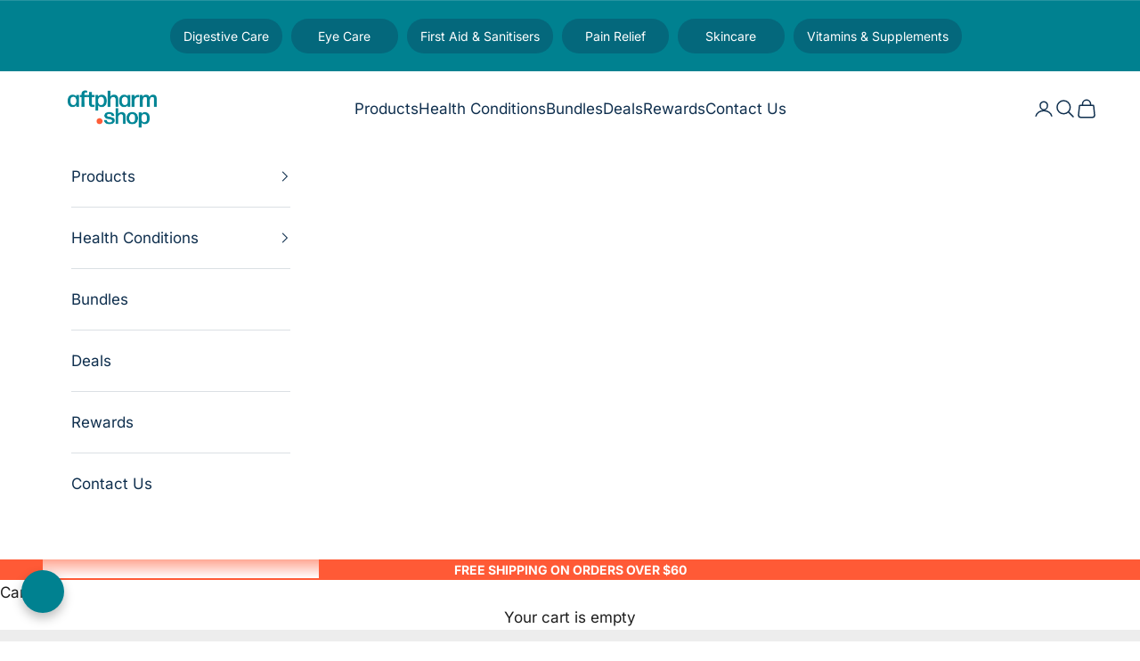

--- FILE ---
content_type: text/html; charset=utf-8
request_url: https://au-shop.aftpharm.com/products/crystawash-wound-wash-spray
body_size: 63785
content:
<!doctype html>

<html lang="en" dir="ltr">
  <head>
    <!-- Google Tag Manager -->
    <script async crossorigin fetchpriority="high" src="/cdn/shopifycloud/importmap-polyfill/es-modules-shim.2.4.0.js"></script>
<script>(function(w,d,s,l,i){w[l]=w[l]||[];w[l].push({'gtm.start':
    new Date().getTime(),event:'gtm.js'});var f=d.getElementsByTagName(s)[0],
    j=d.createElement(s),dl=l!='dataLayer'?'&l='+l:'';j.async=true;j.src=
    'https://www.googletagmanager.com/gtm.js?id='+i+dl;f.parentNode.insertBefore(j,f);
    })(window,document,'script','dataLayer','GTM-WZDDGZL7');</script>
    <!-- End Google Tag Manager -->
    
    <!-- Google tag (gtag.js) -->
    <script async src=""https://www.googletagmanager.com/gtag/js?id=AW-10781570224""></script>
    <script>
      window.dataLayer = window.dataLayer || [];
      function gtag(){dataLayer.push(arguments);}
      gtag('js', new Date());
    
      gtag('config', 'AW-10781570224');
    </script>

    <!-- Facebook Pixel Code -->
<script>
!function(f,b,e,v,n,t,s)
{if(f.fbq)return;n=f.fbq=function(){n.callMethod?
n.callMethod.apply(n,arguments):n.queue.push(arguments)};
if(!f._fbq)f._fbq=n;n.push=n;n.loaded=!0;n.version='2.0';
n.queue=[];t=b.createElement(e);t.async=!0;
t.src=v;s=b.getElementsByTagName(e)[0];
s.parentNode.insertBefore(t,s)}(window, document,'script',
'https://connect.facebook.net/en_US/fbevents.js');
fbq('init', '269102598442928');
fbq('track', 'PageView');
</script>
<noscript><img height="1" width="1" style="display:none"
src=https://www.facebook.com/tr?id=269102598442928&ev=PageView&noscript=1
/></noscript>
<!-- End Facebook Pixel Code -->
    
    <meta charset="utf-8">
    <meta name="viewport" content="width=device-width, initial-scale=1.0, height=device-height, minimum-scale=1.0, maximum-scale=5.0">

    <title>Crystawash Wound Wash</title><meta name="description" content="Crystawash Wound Wash Spray is a sterile non-medicated irrigation spray that supports the healing of skin wounds. Crystawash Wound Wash Spray provides a sterile saline solution to wash, rinse and cleanse skin wounds."><link rel="canonical" href="https://au-shop.aftpharm.com/products/crystawash-wound-wash-spray"><link rel="shortcut icon" href="//au-shop.aftpharm.com/cdn/shop/files/aft.png?v=1740750996&width=96">
      <link rel="apple-touch-icon" href="//au-shop.aftpharm.com/cdn/shop/files/aft.png?v=1740750996&width=180"><link rel="preconnect" href="https://fonts.shopifycdn.com" crossorigin><link rel="preload" href="//au-shop.aftpharm.com/cdn/fonts/inter/inter_n4.b2a3f24c19b4de56e8871f609e73ca7f6d2e2bb9.woff2" as="font" type="font/woff2" crossorigin><link rel="preload" href="//au-shop.aftpharm.com/cdn/fonts/inter/inter_n4.b2a3f24c19b4de56e8871f609e73ca7f6d2e2bb9.woff2" as="font" type="font/woff2" crossorigin><meta property="og:type" content="product">
  <meta property="og:title" content="Crystawash Wound Wash Spray">
  <meta property="product:price:amount" content="14.49">
  <meta property="product:price:currency" content="AUD">
  <meta property="product:availability" content="in stock"><meta property="og:image" content="http://au-shop.aftpharm.com/cdn/shop/files/Crystawash_R__01-variant-reflect1000x1000px.png?v=1740684401&width=2048">
  <meta property="og:image:secure_url" content="https://au-shop.aftpharm.com/cdn/shop/files/Crystawash_R__01-variant-reflect1000x1000px.png?v=1740684401&width=2048">
  <meta property="og:image:width" content="1000">
  <meta property="og:image:height" content="1000"><meta property="og:description" content="Crystawash Wound Wash Spray is a sterile non-medicated irrigation spray that supports the healing of skin wounds. Crystawash Wound Wash Spray provides a sterile saline solution to wash, rinse and cleanse skin wounds."><meta property="og:url" content="https://au-shop.aftpharm.com/products/crystawash-wound-wash-spray">
<meta property="og:site_name" content="AFT Shop AU"><meta name="twitter:card" content="summary"><meta name="twitter:title" content="Crystawash Wound Wash Spray">
  <meta name="twitter:description" content="Crystawash Wound Wash Spray offers a sterile saline solution to wash, rinse and cleanse skin wounds to support healing. Always read the label and follow the directions for use. Key Benefits ✔ Sterile saline solution&amp;lt;br&amp;gt;✔ Gentle wound cleansing&amp;lt;br&amp;gt;✔ Sting free&amp;lt;br&amp;gt;✔ Supports healing Description Crystawash Wound Wash Spray is an essential addition to your first aid kit, providing a convenient solution for cleaning wounds. This sterile saline irrigation spray is perfect for rinsing and cleansing cuts, scrapes, and abrasions, and can be sprayed at any angle to help remove dirt, debris, and other foreign bodies from the wound site. &amp;lt;br&amp;gt;&amp;lt;br&amp;gt;It&#39;s an ideal first step in wound care before applying an antiseptic cream like Crystaderm. Crystawash doesn’t sting the skin, making it suitable for all ages. &amp;lt;br&amp;gt;&amp;lt;br&amp;gt;Whether you&#39;re at home or on an outdoor adventure, Crystawash Wound Wash Spray ensures wounds are"><meta name="twitter:image" content="https://au-shop.aftpharm.com/cdn/shop/files/Crystawash_R__01-variant-reflect1000x1000px.png?crop=center&height=1200&v=1740684401&width=1200">
  <meta name="twitter:image:alt" content=""><script type="application/ld+json">{"@context":"http:\/\/schema.org\/","@id":"\/products\/crystawash-wound-wash-spray#product","@type":"Product","brand":{"@type":"Brand","name":"AFT Shop AU"},"category":"First Aid","description":"Crystawash Wound Wash Spray offers a sterile saline solution to wash, rinse and cleanse skin wounds to support healing.\nAlways read the label and follow the directions for use.\nKey Benefits\n✔ Sterile saline solution\u0026lt;br\u0026gt;✔ Gentle wound cleansing\u0026lt;br\u0026gt;✔ Sting free\u0026lt;br\u0026gt;✔ Supports healing\nDescription\nCrystawash Wound Wash Spray is an essential addition to your first aid kit, providing a convenient solution for cleaning wounds. This sterile saline irrigation spray is perfect for rinsing and cleansing cuts, scrapes, and abrasions, and can be sprayed at any angle to help remove dirt, debris, and other foreign bodies from the wound site. \u0026lt;br\u0026gt;\u0026lt;br\u0026gt;It's an ideal first step in wound care before applying an antiseptic cream like Crystaderm. Crystawash doesn’t sting the skin, making it suitable for all ages. \u0026lt;br\u0026gt;\u0026lt;br\u0026gt;Whether you're at home or on an outdoor adventure, Crystawash Wound Wash Spray ensures wounds are properly washed, rinsed and cleansed to support their healing.\nHow to Use\nSpray a small quantity through the nozzle before each use. \u0026lt;br\u0026gt;\u0026lt;br\u0026gt;Spray the area to be treated from a distance of 10-20 cm, working across the wound to thoroughly cleanse and irrigate the affected area.\nWarnings\nAvoid direct contact between the nozzle and the surface of the wound. Pressurised container may burst if heated. Do not pierce or burn the container, even after use. Keep away from heat, hot surfaces, sparks, open flames and other ignition sources. Do not smoke near this product. Protect from sunlight and keep out of reach of children. Do not expose to temperatures exceeding 50°C.\nKey Benefits\nSterile saline solutionGentle wound cleansingSting freeSupports healing","gtin":"9421903542397","image":"https:\/\/au-shop.aftpharm.com\/cdn\/shop\/files\/Crystawash_R__01-variant-reflect1000x1000px.png?v=1740684401\u0026width=1920","name":"Crystawash Wound Wash Spray","offers":{"@id":"\/products\/crystawash-wound-wash-spray?variant=42367694373082#offer","@type":"Offer","availability":"http:\/\/schema.org\/InStock","price":"14.49","priceCurrency":"AUD","url":"https:\/\/au-shop.aftpharm.com\/products\/crystawash-wound-wash-spray?variant=42367694373082"},"sku":"2514265a","url":"https:\/\/au-shop.aftpharm.com\/products\/crystawash-wound-wash-spray"}</script><script type="application/ld+json">
  {
    "@context": "https://schema.org",
    "@type": "BreadcrumbList",
    "itemListElement": [{
        "@type": "ListItem",
        "position": 1,
        "name": "Home",
        "item": "https://au-shop.aftpharm.com"
      },{
            "@type": "ListItem",
            "position": 2,
            "name": "Crystawash Wound Wash Spray",
            "item": "https://au-shop.aftpharm.com/products/crystawash-wound-wash-spray"
          }]
  }
</script><style>/* Typography (heading) */
  @font-face {
  font-family: Inter;
  font-weight: 400;
  font-style: normal;
  font-display: fallback;
  src: url("//au-shop.aftpharm.com/cdn/fonts/inter/inter_n4.b2a3f24c19b4de56e8871f609e73ca7f6d2e2bb9.woff2") format("woff2"),
       url("//au-shop.aftpharm.com/cdn/fonts/inter/inter_n4.af8052d517e0c9ffac7b814872cecc27ae1fa132.woff") format("woff");
}

@font-face {
  font-family: Inter;
  font-weight: 400;
  font-style: italic;
  font-display: fallback;
  src: url("//au-shop.aftpharm.com/cdn/fonts/inter/inter_i4.feae1981dda792ab80d117249d9c7e0f1017e5b3.woff2") format("woff2"),
       url("//au-shop.aftpharm.com/cdn/fonts/inter/inter_i4.62773b7113d5e5f02c71486623cf828884c85c6e.woff") format("woff");
}

/* Typography (body) */
  @font-face {
  font-family: Inter;
  font-weight: 400;
  font-style: normal;
  font-display: fallback;
  src: url("//au-shop.aftpharm.com/cdn/fonts/inter/inter_n4.b2a3f24c19b4de56e8871f609e73ca7f6d2e2bb9.woff2") format("woff2"),
       url("//au-shop.aftpharm.com/cdn/fonts/inter/inter_n4.af8052d517e0c9ffac7b814872cecc27ae1fa132.woff") format("woff");
}

@font-face {
  font-family: Inter;
  font-weight: 400;
  font-style: italic;
  font-display: fallback;
  src: url("//au-shop.aftpharm.com/cdn/fonts/inter/inter_i4.feae1981dda792ab80d117249d9c7e0f1017e5b3.woff2") format("woff2"),
       url("//au-shop.aftpharm.com/cdn/fonts/inter/inter_i4.62773b7113d5e5f02c71486623cf828884c85c6e.woff") format("woff");
}

@font-face {
  font-family: Inter;
  font-weight: 700;
  font-style: normal;
  font-display: fallback;
  src: url("//au-shop.aftpharm.com/cdn/fonts/inter/inter_n7.02711e6b374660cfc7915d1afc1c204e633421e4.woff2") format("woff2"),
       url("//au-shop.aftpharm.com/cdn/fonts/inter/inter_n7.6dab87426f6b8813070abd79972ceaf2f8d3b012.woff") format("woff");
}

@font-face {
  font-family: Inter;
  font-weight: 700;
  font-style: italic;
  font-display: fallback;
  src: url("//au-shop.aftpharm.com/cdn/fonts/inter/inter_i7.b377bcd4cc0f160622a22d638ae7e2cd9b86ea4c.woff2") format("woff2"),
       url("//au-shop.aftpharm.com/cdn/fonts/inter/inter_i7.7c69a6a34e3bb44fcf6f975857e13b9a9b25beb4.woff") format("woff");
}

:root {
    /* Container */
    --container-max-width: 100%;
    --container-xxs-max-width: 27.5rem; /* 440px */
    --container-xs-max-width: 42.5rem; /* 680px */
    --container-sm-max-width: 61.25rem; /* 980px */
    --container-md-max-width: 71.875rem; /* 1150px */
    --container-lg-max-width: 78.75rem; /* 1260px */
    --container-xl-max-width: 85rem; /* 1360px */
    --container-gutter: 1.25rem;

    --section-vertical-spacing: 2rem;
    --section-vertical-spacing-tight:2rem;

    --section-stack-gap:1.5rem;
    --section-stack-gap-tight:1.5rem;

    /* Form settings */
    --form-gap: 1.25rem; /* Gap between fieldset and submit button */
    --fieldset-gap: 1rem; /* Gap between each form input within a fieldset */
    --form-control-gap: 0.625rem; /* Gap between input and label (ignored for floating label) */
    --checkbox-control-gap: 0.75rem; /* Horizontal gap between checkbox and its associated label */
    --input-padding-block: 0.65rem; /* Vertical padding for input, textarea and native select */
    --input-padding-inline: 0.8rem; /* Horizontal padding for input, textarea and native select */
    --checkbox-size: 0.875rem; /* Size (width and height) for checkbox */

    /* Other sizes */
    --sticky-area-height: calc(var(--announcement-bar-is-sticky, 0) * var(--announcement-bar-height, 0px) + var(--header-is-sticky, 0) * var(--header-is-visible, 1) * var(--header-height, 0px));

    /* RTL support */
    --transform-logical-flip: 1;
    --transform-origin-start: left;
    --transform-origin-end: right;

    /**
     * ---------------------------------------------------------------------
     * TYPOGRAPHY
     * ---------------------------------------------------------------------
     */

    /* Font properties */
    --heading-font-family: Inter, sans-serif;
    --heading-font-weight: 400;
    --heading-font-style: normal;
    --heading-text-transform: normal;
    --heading-letter-spacing: 0.0em;
    --text-font-family: Inter, sans-serif;
    --text-font-weight: 400;
    --text-font-style: normal;
    --text-letter-spacing: 0.0em;
    --button-font: var(--heading-font-style) var(--heading-font-weight) var(--text-sm) / 1.65 var(--heading-font-family);
    --button-text-transform: normal;
    --button-letter-spacing: 0.0em;

    /* Font sizes */--text-heading-size-factor: 1.3;
    --text-h1: max(0.6875rem, clamp(1.375rem, 1.146341463414634rem + 0.975609756097561vw, 2rem) * var(--text-heading-size-factor));
    --text-h2: max(0.6875rem, clamp(1.25rem, 1.0670731707317074rem + 0.7804878048780488vw, 1.75rem) * var(--text-heading-size-factor));
    --text-h3: max(0.6875rem, clamp(1.125rem, 1.0335365853658536rem + 0.3902439024390244vw, 1.375rem) * var(--text-heading-size-factor));
    --text-h4: max(0.6875rem, clamp(1rem, 0.9542682926829268rem + 0.1951219512195122vw, 1.125rem) * var(--text-heading-size-factor));
    --text-h5: calc(0.875rem * var(--text-heading-size-factor));
    --text-h6: calc(0.75rem * var(--text-heading-size-factor));

    --text-xs: 0.75rem;
    --text-sm: 0.8125rem;
    --text-base: 0.875rem;
    --text-lg: 1.0rem;
    --text-xl: 1.25rem;

    /* Rounded variables (used for border radius) */
    --rounded-full: 9999px;
    --button-border-radius: 3.125rem;
    --input-border-radius: 1.875rem;

    /* Box shadow */
    --shadow-sm: 0 2px 8px rgb(0 0 0 / 0.05);
    --shadow: 0 5px 15px rgb(0 0 0 / 0.05);
    --shadow-md: 0 5px 30px rgb(0 0 0 / 0.05);
    --shadow-block: px px px rgb(var(--text-primary) / 0.0);

    /**
     * ---------------------------------------------------------------------
     * OTHER
     * ---------------------------------------------------------------------
     */

    --checkmark-svg-url: url(//au-shop.aftpharm.com/cdn/shop/t/6/assets/checkmark.svg?v=77552481021870063511740684007);
    --cursor-zoom-in-svg-url: url(//au-shop.aftpharm.com/cdn/shop/t/6/assets/cursor-zoom-in.svg?v=112480252220988712521740769590);
  }

  [dir="rtl"]:root {
    /* RTL support */
    --transform-logical-flip: -1;
    --transform-origin-start: right;
    --transform-origin-end: left;
  }

  @media screen and (min-width: 700px) {
    :root {
      /* Typography (font size) */
      --text-xs: 0.9375rem;
      --text-sm: 1.0rem;
      --text-base: 1.0625rem;
      --text-lg: 1.1875rem;
      --text-xl: 1.375rem;

      /* Spacing settings */
      --container-gutter: 2rem;
    }
  }

  @media screen and (min-width: 1000px) {
    :root {
      /* Spacing settings */
      --container-gutter: 3rem;

      --section-vertical-spacing: 3rem;
      --section-vertical-spacing-tight: 3rem;

      --section-stack-gap:2.25rem;
      --section-stack-gap-tight:2.25rem;
    }
  }:root {/* Overlay used for modal */
    --page-overlay: 0 0 0 / 0.4;

    /* We use the first scheme background as default */
    --page-background: ;

    /* Product colors */
    --on-sale-text: 255 90 54;
    --on-sale-badge-background: 255 90 54;
    --on-sale-badge-text: 255 255 255;
    --sold-out-badge-background: 239 239 239;
    --sold-out-badge-text: 0 0 0 / 0.65;
    --custom-badge-background: 15 47 78;
    --custom-badge-text: 255 255 255;
    --star-color: 255 90 54;

    /* Status colors */
    --success-background: 212 227 203;
    --success-text: 48 122 7;
    --warning-background: 253 241 224;
    --warning-text: 237 138 0;
    --error-background: 243 204 204;
    --error-text: 203 43 43;
  }.color-scheme--scheme-1 {
      /* Color settings */--accent: 28 28 28;
      --text-color: 28 28 28;
      --background: 255 255 255 / 1.0;
      --background-without-opacity: 255 255 255;
      --background-gradient: ;--border-color: 221 221 221;/* Button colors */
      --button-background: 28 28 28;
      --button-text-color: 255 255 255;

      /* Circled buttons */
      --circle-button-background: 255 255 255;
      --circle-button-text-color: 28 28 28;
    }.shopify-section:has(.section-spacing.color-scheme--bg-54922f2e920ba8346f6dc0fba343d673) + .shopify-section:has(.section-spacing.color-scheme--bg-54922f2e920ba8346f6dc0fba343d673:not(.bordered-section)) .section-spacing {
      padding-block-start: 0;
    }.color-scheme--scheme-2 {
      /* Color settings */--accent: 15 47 78;
      --text-color: 15 47 78;
      --background: 255 255 255 / 1.0;
      --background-without-opacity: 255 255 255;
      --background-gradient: ;--border-color: 219 224 228;/* Button colors */
      --button-background: 15 47 78;
      --button-text-color: 255 255 255;

      /* Circled buttons */
      --circle-button-background: 255 255 255;
      --circle-button-text-color: 28 28 28;
    }.shopify-section:has(.section-spacing.color-scheme--bg-54922f2e920ba8346f6dc0fba343d673) + .shopify-section:has(.section-spacing.color-scheme--bg-54922f2e920ba8346f6dc0fba343d673:not(.bordered-section)) .section-spacing {
      padding-block-start: 0;
    }.color-scheme--scheme-3 {
      /* Color settings */--accent: 255 255 255;
      --text-color: 255 255 255;
      --background: 255 90 54 / 1.0;
      --background-without-opacity: 255 90 54;
      --background-gradient: ;--border-color: 255 115 84;/* Button colors */
      --button-background: 255 255 255;
      --button-text-color: 28 28 28;

      /* Circled buttons */
      --circle-button-background: 255 255 255;
      --circle-button-text-color: 28 28 28;
    }.shopify-section:has(.section-spacing.color-scheme--bg-aad955f46bb57d876232eac5da6ef176) + .shopify-section:has(.section-spacing.color-scheme--bg-aad955f46bb57d876232eac5da6ef176:not(.bordered-section)) .section-spacing {
      padding-block-start: 0;
    }.color-scheme--scheme-4 {
      /* Color settings */--accent: 255 255 255;
      --text-color: 255 255 255;
      --background: 255 255 255 / 1.0;
      --background-without-opacity: 255 255 255;
      --background-gradient: ;--border-color: 255 255 255;/* Button colors */
      --button-background: 255 255 255;
      --button-text-color: 28 28 28;

      /* Circled buttons */
      --circle-button-background: 255 255 255;
      --circle-button-text-color: 28 28 28;
    }.shopify-section:has(.section-spacing.color-scheme--bg-54922f2e920ba8346f6dc0fba343d673) + .shopify-section:has(.section-spacing.color-scheme--bg-54922f2e920ba8346f6dc0fba343d673:not(.bordered-section)) .section-spacing {
      padding-block-start: 0;
    }.color-scheme--scheme-4ac6cec1-bf29-4593-b967-692ef8f43f1e {
      /* Color settings */--accent: 15 47 78;
      --text-color: 255 255 255;
      --background: 0 129 144 / 1.0;
      --background-without-opacity: 0 129 144;
      --background-gradient: ;--border-color: 38 148 161;/* Button colors */
      --button-background: 15 47 78;
      --button-text-color: 255 255 255;

      /* Circled buttons */
      --circle-button-background: 255 255 255;
      --circle-button-text-color: 28 28 28;
    }.shopify-section:has(.section-spacing.color-scheme--bg-3f87bf6b9e1fb8643bc9a1975773c574) + .shopify-section:has(.section-spacing.color-scheme--bg-3f87bf6b9e1fb8643bc9a1975773c574:not(.bordered-section)) .section-spacing {
      padding-block-start: 0;
    }.color-scheme--scheme-5b81358d-c17a-414e-82e1-fbd60d95938b {
      /* Color settings */--accent: 0 0 0;
      --text-color: 151 150 150;
      --background: 255 255 255 / 1.0;
      --background-without-opacity: 255 255 255;
      --background-gradient: ;--border-color: 239 239 239;/* Button colors */
      --button-background: 0 0 0;
      --button-text-color: 151 150 150;

      /* Circled buttons */
      --circle-button-background: 250 250 250;
      --circle-button-text-color: 28 28 28;
    }.shopify-section:has(.section-spacing.color-scheme--bg-54922f2e920ba8346f6dc0fba343d673) + .shopify-section:has(.section-spacing.color-scheme--bg-54922f2e920ba8346f6dc0fba343d673:not(.bordered-section)) .section-spacing {
      padding-block-start: 0;
    }.color-scheme--scheme-734bd6c5-7709-451c-9e20-50d07c111d67 {
      /* Color settings */--accent: 15 47 78;
      --text-color: 0 129 144;
      --background: 0 0 0 / 0.0;
      --background-without-opacity: 0 0 0;
      --background-gradient: ;--border-color: 0 129 144;/* Button colors */
      --button-background: 15 47 78;
      --button-text-color: 244 244 244;

      /* Circled buttons */
      --circle-button-background: 255 255 255;
      --circle-button-text-color: 0 0 0;
    }.shopify-section:has(.section-spacing.color-scheme--bg-3671eee015764974ee0aef1536023e0f) + .shopify-section:has(.section-spacing.color-scheme--bg-3671eee015764974ee0aef1536023e0f:not(.bordered-section)) .section-spacing {
      padding-block-start: 0;
    }.color-scheme--scheme-0e6188b8-0b05-4f2e-a12a-17e1091b1a03 {
      /* Color settings */--accent: 15 47 78;
      --text-color: 0 129 144;
      --background: 244 244 244 / 1.0;
      --background-without-opacity: 244 244 244;
      --background-gradient: ;--border-color: 207 227 229;/* Button colors */
      --button-background: 15 47 78;
      --button-text-color: 255 255 255;

      /* Circled buttons */
      --circle-button-background: 255 90 54;
      --circle-button-text-color: 255 255 255;
    }.shopify-section:has(.section-spacing.color-scheme--bg-e76edc9112568440ac967db771ae9a1f) + .shopify-section:has(.section-spacing.color-scheme--bg-e76edc9112568440ac967db771ae9a1f:not(.bordered-section)) .section-spacing {
      padding-block-start: 0;
    }.color-scheme--scheme-7e3a2914-6c81-4124-aca9-ca58024a31dd {
      /* Color settings */--accent: 28 28 28;
      --text-color: 0 129 144;
      --background: 237 237 237 / 1.0;
      --background-without-opacity: 237 237 237;
      --background-gradient: ;--border-color: 201 221 223;/* Button colors */
      --button-background: 28 28 28;
      --button-text-color: 255 255 255;

      /* Circled buttons */
      --circle-button-background: 255 255 255;
      --circle-button-text-color: 28 28 28;
    }.shopify-section:has(.section-spacing.color-scheme--bg-9acc73ad7fbffcf8b733815120af527e) + .shopify-section:has(.section-spacing.color-scheme--bg-9acc73ad7fbffcf8b733815120af527e:not(.bordered-section)) .section-spacing {
      padding-block-start: 0;
    }.color-scheme--scheme-005f04b8-1740-41dc-bc3f-a1e7b1b77f5f {
      /* Color settings */--accent: 28 28 28;
      --text-color: 28 28 28;
      --background: 255 255 255 / 1.0;
      --background-without-opacity: 255 255 255;
      --background-gradient: ;--border-color: 221 221 221;/* Button colors */
      --button-background: 28 28 28;
      --button-text-color: 255 255 255;

      /* Circled buttons */
      --circle-button-background: 255 255 255;
      --circle-button-text-color: 28 28 28;
    }.shopify-section:has(.section-spacing.color-scheme--bg-54922f2e920ba8346f6dc0fba343d673) + .shopify-section:has(.section-spacing.color-scheme--bg-54922f2e920ba8346f6dc0fba343d673:not(.bordered-section)) .section-spacing {
      padding-block-start: 0;
    }.color-scheme--scheme-219d8fa8-565c-461e-b640-27bc3000b295 {
      /* Color settings */--accent: 255 90 54;
      --text-color: 255 255 255;
      --background: 0 129 144 / 1.0;
      --background-without-opacity: 0 129 144;
      --background-gradient: ;--border-color: 38 148 161;/* Button colors */
      --button-background: 255 90 54;
      --button-text-color: 255 255 255;

      /* Circled buttons */
      --circle-button-background: 255 255 255;
      --circle-button-text-color: 28 28 28;
    }.shopify-section:has(.section-spacing.color-scheme--bg-3f87bf6b9e1fb8643bc9a1975773c574) + .shopify-section:has(.section-spacing.color-scheme--bg-3f87bf6b9e1fb8643bc9a1975773c574:not(.bordered-section)) .section-spacing {
      padding-block-start: 0;
    }.color-scheme--scheme-3ffca55a-80e4-483e-8479-206a840ded95 {
      /* Color settings */--accent: 28 28 28;
      --text-color: 255 90 54;
      --background: 255 255 255 / 1.0;
      --background-without-opacity: 255 255 255;
      --background-gradient: ;--border-color: 255 230 225;/* Button colors */
      --button-background: 28 28 28;
      --button-text-color: 0 129 144;

      /* Circled buttons */
      --circle-button-background: 255 255 255;
      --circle-button-text-color: 28 28 28;
    }.shopify-section:has(.section-spacing.color-scheme--bg-54922f2e920ba8346f6dc0fba343d673) + .shopify-section:has(.section-spacing.color-scheme--bg-54922f2e920ba8346f6dc0fba343d673:not(.bordered-section)) .section-spacing {
      padding-block-start: 0;
    }.color-scheme--scheme-77b92c31-b9fa-496d-843c-d751dfdbce68 {
      /* Color settings */--accent: 28 28 28;
      --text-color: 255 255 255;
      --background: 15 47 78 / 1.0;
      --background-without-opacity: 15 47 78;
      --background-gradient: ;--border-color: 51 78 105;/* Button colors */
      --button-background: 28 28 28;
      --button-text-color: 255 255 255;

      /* Circled buttons */
      --circle-button-background: 255 255 255;
      --circle-button-text-color: 28 28 28;
    }.shopify-section:has(.section-spacing.color-scheme--bg-b9080edbc1df525df852e46d9384fc1d) + .shopify-section:has(.section-spacing.color-scheme--bg-b9080edbc1df525df852e46d9384fc1d:not(.bordered-section)) .section-spacing {
      padding-block-start: 0;
    }.color-scheme--scheme-cf6d82e5-724e-47fe-902d-6a0f4afd6dc0 {
      /* Color settings */--accent: 28 28 28;
      --text-color: 28 28 28;
      --background: 255 255 255 / 1.0;
      --background-without-opacity: 255 255 255;
      --background-gradient: ;--border-color: 221 221 221;/* Button colors */
      --button-background: 28 28 28;
      --button-text-color: 255 255 255;

      /* Circled buttons */
      --circle-button-background: 255 255 255;
      --circle-button-text-color: 28 28 28;
    }.shopify-section:has(.section-spacing.color-scheme--bg-54922f2e920ba8346f6dc0fba343d673) + .shopify-section:has(.section-spacing.color-scheme--bg-54922f2e920ba8346f6dc0fba343d673:not(.bordered-section)) .section-spacing {
      padding-block-start: 0;
    }.color-scheme--scheme-992ae0d2-3d60-4d3b-ba8f-fbe4150c84c9 {
      /* Color settings */--accent: 28 28 28;
      --text-color: 15 47 78;
      --background: 255 255 255 / 1.0;
      --background-without-opacity: 255 255 255;
      --background-gradient: ;--border-color: 219 224 228;/* Button colors */
      --button-background: 28 28 28;
      --button-text-color: 15 47 78;

      /* Circled buttons */
      --circle-button-background: 255 255 255;
      --circle-button-text-color: 28 28 28;
    }.shopify-section:has(.section-spacing.color-scheme--bg-54922f2e920ba8346f6dc0fba343d673) + .shopify-section:has(.section-spacing.color-scheme--bg-54922f2e920ba8346f6dc0fba343d673:not(.bordered-section)) .section-spacing {
      padding-block-start: 0;
    }.color-scheme--scheme-0e776cc2-085f-447b-a7fe-d6dc3856c387 {
      /* Color settings */--accent: 15 47 78;
      --text-color: 0 129 144;
      --background: 244 244 244 / 1.0;
      --background-without-opacity: 244 244 244;
      --background-gradient: ;--border-color: 207 227 229;/* Button colors */
      --button-background: 15 47 78;
      --button-text-color: 255 255 255;

      /* Circled buttons */
      --circle-button-background: 255 255 255;
      --circle-button-text-color: 28 28 28;
    }.shopify-section:has(.section-spacing.color-scheme--bg-e76edc9112568440ac967db771ae9a1f) + .shopify-section:has(.section-spacing.color-scheme--bg-e76edc9112568440ac967db771ae9a1f:not(.bordered-section)) .section-spacing {
      padding-block-start: 0;
    }.color-scheme--scheme-54a7745c-842c-4b84-87b0-123cddcc925d {
      /* Color settings */--accent: 15 47 78;
      --text-color: 15 47 78;
      --background: 237 237 237 / 1.0;
      --background-without-opacity: 237 237 237;
      --background-gradient: ;--border-color: 204 209 213;/* Button colors */
      --button-background: 15 47 78;
      --button-text-color: 255 255 255;

      /* Circled buttons */
      --circle-button-background: 244 244 244;
      --circle-button-text-color: 28 28 28;
    }.shopify-section:has(.section-spacing.color-scheme--bg-9acc73ad7fbffcf8b733815120af527e) + .shopify-section:has(.section-spacing.color-scheme--bg-9acc73ad7fbffcf8b733815120af527e:not(.bordered-section)) .section-spacing {
      padding-block-start: 0;
    }.color-scheme--scheme-16df120d-681a-456c-b30e-f55ddf4a9ee4 {
      /* Color settings */--accent: 28 28 28;
      --text-color: 28 28 28;
      --background: 255 255 255 / 1.0;
      --background-without-opacity: 255 255 255;
      --background-gradient: ;--border-color: 221 221 221;/* Button colors */
      --button-background: 28 28 28;
      --button-text-color: 255 255 255;

      /* Circled buttons */
      --circle-button-background: 255 255 255;
      --circle-button-text-color: 28 28 28;
    }.shopify-section:has(.section-spacing.color-scheme--bg-54922f2e920ba8346f6dc0fba343d673) + .shopify-section:has(.section-spacing.color-scheme--bg-54922f2e920ba8346f6dc0fba343d673:not(.bordered-section)) .section-spacing {
      padding-block-start: 0;
    }.color-scheme--scheme-b9dca4de-f512-46e2-8dc4-bcc03a200e8d {
      /* Color settings */--accent: 28 28 28;
      --text-color: 15 47 78;
      --background: 244 244 244 / 1.0;
      --background-without-opacity: 244 244 244;
      --background-gradient: ;--border-color: 210 214 219;/* Button colors */
      --button-background: 28 28 28;
      --button-text-color: 255 255 255;

      /* Circled buttons */
      --circle-button-background: 255 255 255;
      --circle-button-text-color: 28 28 28;
    }.shopify-section:has(.section-spacing.color-scheme--bg-e76edc9112568440ac967db771ae9a1f) + .shopify-section:has(.section-spacing.color-scheme--bg-e76edc9112568440ac967db771ae9a1f:not(.bordered-section)) .section-spacing {
      padding-block-start: 0;
    }.color-scheme--scheme-f8b4243b-51d0-40c8-8c19-f1b7d6dc8ffb {
      /* Color settings */--accent: 28 28 28;
      --text-color: 255 90 54;
      --background: 244 244 244 / 1.0;
      --background-without-opacity: 244 244 244;
      --background-gradient: ;--border-color: 246 221 216;/* Button colors */
      --button-background: 28 28 28;
      --button-text-color: 255 255 255;

      /* Circled buttons */
      --circle-button-background: 255 255 255;
      --circle-button-text-color: 28 28 28;
    }.shopify-section:has(.section-spacing.color-scheme--bg-e76edc9112568440ac967db771ae9a1f) + .shopify-section:has(.section-spacing.color-scheme--bg-e76edc9112568440ac967db771ae9a1f:not(.bordered-section)) .section-spacing {
      padding-block-start: 0;
    }.color-scheme--scheme-e5fb676c-a79d-4fa1-932a-2da6c6615ac5 {
      /* Color settings */--accent: 15 47 78;
      --text-color: 255 255 255;
      --background: 0 0 0 / 0.0;
      --background-without-opacity: 0 0 0;
      --background-gradient: ;--border-color: 255 255 255;/* Button colors */
      --button-background: 15 47 78;
      --button-text-color: 255 255 255;

      /* Circled buttons */
      --circle-button-background: 255 255 255;
      --circle-button-text-color: 28 28 28;
    }.shopify-section:has(.section-spacing.color-scheme--bg-3671eee015764974ee0aef1536023e0f) + .shopify-section:has(.section-spacing.color-scheme--bg-3671eee015764974ee0aef1536023e0f:not(.bordered-section)) .section-spacing {
      padding-block-start: 0;
    }.color-scheme--dialog {
      /* Color settings */--accent: 15 47 78;
      --text-color: 15 47 78;
      --background: 255 255 255 / 1.0;
      --background-without-opacity: 255 255 255;
      --background-gradient: ;--border-color: 219 224 228;/* Button colors */
      --button-background: 15 47 78;
      --button-text-color: 255 255 255;

      /* Circled buttons */
      --circle-button-background: 255 255 255;
      --circle-button-text-color: 28 28 28;
    }
</style><script>
  // This allows to expose several variables to the global scope, to be used in scripts
  window.themeVariables = {
    settings: {
      showPageTransition: null,
      pageType: "product",
      moneyFormat: "${{amount}}",
      moneyWithCurrencyFormat: "${{amount}} AUD",
      currencyCodeEnabled: true,
      cartType: "drawer",
      staggerMenuApparition: true
    },

    strings: {
      addedToCart: "Added to your cart!",
      closeGallery: "Close gallery",
      zoomGallery: "Zoom picture",
      errorGallery: "Image cannot be loaded",
      shippingEstimatorNoResults: "Sorry, we do not ship to your address.",
      shippingEstimatorOneResult: "There is one shipping rate for your address:",
      shippingEstimatorMultipleResults: "There are several shipping rates for your address:",
      shippingEstimatorError: "One or more error occurred while retrieving shipping rates:",
      next: "Next",
      previous: "Previous"
    },

    mediaQueries: {
      'sm': 'screen and (min-width: 700px)',
      'md': 'screen and (min-width: 1000px)',
      'lg': 'screen and (min-width: 1150px)',
      'xl': 'screen and (min-width: 1400px)',
      '2xl': 'screen and (min-width: 1600px)',
      'sm-max': 'screen and (max-width: 699px)',
      'md-max': 'screen and (max-width: 999px)',
      'lg-max': 'screen and (max-width: 1149px)',
      'xl-max': 'screen and (max-width: 1399px)',
      '2xl-max': 'screen and (max-width: 1599px)',
      'motion-safe': '(prefers-reduced-motion: no-preference)',
      'motion-reduce': '(prefers-reduced-motion: reduce)',
      'supports-hover': 'screen and (pointer: fine)',
      'supports-touch': 'screen and (hover: none)'
    }
  };</script><script>
      if (!(HTMLScriptElement.supports && HTMLScriptElement.supports('importmap'))) {
        const importMapPolyfill = document.createElement('script');
        importMapPolyfill.async = true;
        importMapPolyfill.src = "//au-shop.aftpharm.com/cdn/shop/t/6/assets/es-module-shims.min.js?v=133133393897716595401740683992";

        document.head.appendChild(importMapPolyfill);
      }
    </script>

    <script type="importmap">{
        "imports": {
          "vendor": "//au-shop.aftpharm.com/cdn/shop/t/6/assets/vendor.min.js?v=166833309358212501051740683992",
          "theme": "//au-shop.aftpharm.com/cdn/shop/t/6/assets/theme.js?v=119214414845672947061740683992",
          "photoswipe": "//au-shop.aftpharm.com/cdn/shop/t/6/assets/photoswipe.min.js?v=13374349288281597431740683992"
        }
      }
    </script>

    <script type="module" src="//au-shop.aftpharm.com/cdn/shop/t/6/assets/vendor.min.js?v=166833309358212501051740683992"></script>
    <script type="module" src="//au-shop.aftpharm.com/cdn/shop/t/6/assets/theme.js?v=119214414845672947061740683992"></script>

    <script>window.performance && window.performance.mark && window.performance.mark('shopify.content_for_header.start');</script><meta name="facebook-domain-verification" content="28g5iuhh0xkq7rad7jk6x965j6661f">
<meta name="google-site-verification" content="EdMSBQVmgPFJMKBP0wwwjWOwNEC4JC-47KQs-3KYtTw">
<meta id="shopify-digital-wallet" name="shopify-digital-wallet" content="/60686041306/digital_wallets/dialog">
<meta name="shopify-checkout-api-token" content="efe1c1c001ab5871672280a15d97423d">
<link rel="alternate" type="application/json+oembed" href="https://au-shop.aftpharm.com/products/crystawash-wound-wash-spray.oembed">
<script async="async" src="/checkouts/internal/preloads.js?locale=en-AU"></script>
<link rel="preconnect" href="https://shop.app" crossorigin="anonymous">
<script async="async" src="https://shop.app/checkouts/internal/preloads.js?locale=en-AU&shop_id=60686041306" crossorigin="anonymous"></script>
<script id="apple-pay-shop-capabilities" type="application/json">{"shopId":60686041306,"countryCode":"AU","currencyCode":"AUD","merchantCapabilities":["supports3DS"],"merchantId":"gid:\/\/shopify\/Shop\/60686041306","merchantName":"AFT Shop AU","requiredBillingContactFields":["postalAddress","email"],"requiredShippingContactFields":["postalAddress","email"],"shippingType":"shipping","supportedNetworks":["visa","masterCard","amex","jcb"],"total":{"type":"pending","label":"AFT Shop AU","amount":"1.00"},"shopifyPaymentsEnabled":true,"supportsSubscriptions":true}</script>
<script id="shopify-features" type="application/json">{"accessToken":"efe1c1c001ab5871672280a15d97423d","betas":["rich-media-storefront-analytics"],"domain":"au-shop.aftpharm.com","predictiveSearch":true,"shopId":60686041306,"locale":"en"}</script>
<script>var Shopify = Shopify || {};
Shopify.shop = "goodpharm-au.myshopify.com";
Shopify.locale = "en";
Shopify.currency = {"active":"AUD","rate":"1.0"};
Shopify.country = "AU";
Shopify.theme = {"name":"Prestige","id":149140177114,"schema_name":"Prestige","schema_version":"10.5.2","theme_store_id":855,"role":"main"};
Shopify.theme.handle = "null";
Shopify.theme.style = {"id":null,"handle":null};
Shopify.cdnHost = "au-shop.aftpharm.com/cdn";
Shopify.routes = Shopify.routes || {};
Shopify.routes.root = "/";</script>
<script type="module">!function(o){(o.Shopify=o.Shopify||{}).modules=!0}(window);</script>
<script>!function(o){function n(){var o=[];function n(){o.push(Array.prototype.slice.apply(arguments))}return n.q=o,n}var t=o.Shopify=o.Shopify||{};t.loadFeatures=n(),t.autoloadFeatures=n()}(window);</script>
<script>
  window.ShopifyPay = window.ShopifyPay || {};
  window.ShopifyPay.apiHost = "shop.app\/pay";
  window.ShopifyPay.redirectState = null;
</script>
<script id="shop-js-analytics" type="application/json">{"pageType":"product"}</script>
<script defer="defer" async type="module" src="//au-shop.aftpharm.com/cdn/shopifycloud/shop-js/modules/v2/client.init-shop-cart-sync_BN7fPSNr.en.esm.js"></script>
<script defer="defer" async type="module" src="//au-shop.aftpharm.com/cdn/shopifycloud/shop-js/modules/v2/chunk.common_Cbph3Kss.esm.js"></script>
<script defer="defer" async type="module" src="//au-shop.aftpharm.com/cdn/shopifycloud/shop-js/modules/v2/chunk.modal_DKumMAJ1.esm.js"></script>
<script type="module">
  await import("//au-shop.aftpharm.com/cdn/shopifycloud/shop-js/modules/v2/client.init-shop-cart-sync_BN7fPSNr.en.esm.js");
await import("//au-shop.aftpharm.com/cdn/shopifycloud/shop-js/modules/v2/chunk.common_Cbph3Kss.esm.js");
await import("//au-shop.aftpharm.com/cdn/shopifycloud/shop-js/modules/v2/chunk.modal_DKumMAJ1.esm.js");

  window.Shopify.SignInWithShop?.initShopCartSync?.({"fedCMEnabled":true,"windoidEnabled":true});

</script>
<script>
  window.Shopify = window.Shopify || {};
  if (!window.Shopify.featureAssets) window.Shopify.featureAssets = {};
  window.Shopify.featureAssets['shop-js'] = {"shop-cart-sync":["modules/v2/client.shop-cart-sync_CJVUk8Jm.en.esm.js","modules/v2/chunk.common_Cbph3Kss.esm.js","modules/v2/chunk.modal_DKumMAJ1.esm.js"],"init-fed-cm":["modules/v2/client.init-fed-cm_7Fvt41F4.en.esm.js","modules/v2/chunk.common_Cbph3Kss.esm.js","modules/v2/chunk.modal_DKumMAJ1.esm.js"],"init-shop-email-lookup-coordinator":["modules/v2/client.init-shop-email-lookup-coordinator_Cc088_bR.en.esm.js","modules/v2/chunk.common_Cbph3Kss.esm.js","modules/v2/chunk.modal_DKumMAJ1.esm.js"],"init-windoid":["modules/v2/client.init-windoid_hPopwJRj.en.esm.js","modules/v2/chunk.common_Cbph3Kss.esm.js","modules/v2/chunk.modal_DKumMAJ1.esm.js"],"shop-button":["modules/v2/client.shop-button_B0jaPSNF.en.esm.js","modules/v2/chunk.common_Cbph3Kss.esm.js","modules/v2/chunk.modal_DKumMAJ1.esm.js"],"shop-cash-offers":["modules/v2/client.shop-cash-offers_DPIskqss.en.esm.js","modules/v2/chunk.common_Cbph3Kss.esm.js","modules/v2/chunk.modal_DKumMAJ1.esm.js"],"shop-toast-manager":["modules/v2/client.shop-toast-manager_CK7RT69O.en.esm.js","modules/v2/chunk.common_Cbph3Kss.esm.js","modules/v2/chunk.modal_DKumMAJ1.esm.js"],"init-shop-cart-sync":["modules/v2/client.init-shop-cart-sync_BN7fPSNr.en.esm.js","modules/v2/chunk.common_Cbph3Kss.esm.js","modules/v2/chunk.modal_DKumMAJ1.esm.js"],"init-customer-accounts-sign-up":["modules/v2/client.init-customer-accounts-sign-up_CfPf4CXf.en.esm.js","modules/v2/client.shop-login-button_DeIztwXF.en.esm.js","modules/v2/chunk.common_Cbph3Kss.esm.js","modules/v2/chunk.modal_DKumMAJ1.esm.js"],"pay-button":["modules/v2/client.pay-button_CgIwFSYN.en.esm.js","modules/v2/chunk.common_Cbph3Kss.esm.js","modules/v2/chunk.modal_DKumMAJ1.esm.js"],"init-customer-accounts":["modules/v2/client.init-customer-accounts_DQ3x16JI.en.esm.js","modules/v2/client.shop-login-button_DeIztwXF.en.esm.js","modules/v2/chunk.common_Cbph3Kss.esm.js","modules/v2/chunk.modal_DKumMAJ1.esm.js"],"avatar":["modules/v2/client.avatar_BTnouDA3.en.esm.js"],"init-shop-for-new-customer-accounts":["modules/v2/client.init-shop-for-new-customer-accounts_CsZy_esa.en.esm.js","modules/v2/client.shop-login-button_DeIztwXF.en.esm.js","modules/v2/chunk.common_Cbph3Kss.esm.js","modules/v2/chunk.modal_DKumMAJ1.esm.js"],"shop-follow-button":["modules/v2/client.shop-follow-button_BRMJjgGd.en.esm.js","modules/v2/chunk.common_Cbph3Kss.esm.js","modules/v2/chunk.modal_DKumMAJ1.esm.js"],"checkout-modal":["modules/v2/client.checkout-modal_B9Drz_yf.en.esm.js","modules/v2/chunk.common_Cbph3Kss.esm.js","modules/v2/chunk.modal_DKumMAJ1.esm.js"],"shop-login-button":["modules/v2/client.shop-login-button_DeIztwXF.en.esm.js","modules/v2/chunk.common_Cbph3Kss.esm.js","modules/v2/chunk.modal_DKumMAJ1.esm.js"],"lead-capture":["modules/v2/client.lead-capture_DXYzFM3R.en.esm.js","modules/v2/chunk.common_Cbph3Kss.esm.js","modules/v2/chunk.modal_DKumMAJ1.esm.js"],"shop-login":["modules/v2/client.shop-login_CA5pJqmO.en.esm.js","modules/v2/chunk.common_Cbph3Kss.esm.js","modules/v2/chunk.modal_DKumMAJ1.esm.js"],"payment-terms":["modules/v2/client.payment-terms_BxzfvcZJ.en.esm.js","modules/v2/chunk.common_Cbph3Kss.esm.js","modules/v2/chunk.modal_DKumMAJ1.esm.js"]};
</script>
<script>(function() {
  var isLoaded = false;
  function asyncLoad() {
    if (isLoaded) return;
    isLoaded = true;
    var urls = ["https:\/\/chimpstatic.com\/mcjs-connected\/js\/users\/b9a868a2ac8b520a9a2cdd961\/7f7985777da4446f0e1c46fbf.js?shop=goodpharm-au.myshopify.com","https:\/\/static.rechargecdn.com\/assets\/js\/widget.min.js?shop=goodpharm-au.myshopify.com","https:\/\/www.pxucdn.com\/apps\/uso.js?shop=goodpharm-au.myshopify.com","https:\/\/static.klaviyo.com\/onsite\/js\/Xa7QBE\/klaviyo.js?company_id=Xa7QBE\u0026shop=goodpharm-au.myshopify.com","https:\/\/cdn.nfcube.com\/instafeed-f097cb4c96c1740ced6e9c4e4502f50d.js?shop=goodpharm-au.myshopify.com","https:\/\/joy.avada.io\/scripttag\/avada-joy-points-calculator.min.js?shop=goodpharm-au.myshopify.com","https:\/\/cdn.nfcube.com\/tiktok-25e494927edfce961ab3521092be164d.js?shop=goodpharm-au.myshopify.com","https:\/\/phpstack-1035961-3646380.cloudwaysapps.com\/js\/storefront.js?shop=goodpharm-au.myshopify.com","https:\/\/cdn.hextom.com\/js\/quickannouncementbar.js?shop=goodpharm-au.myshopify.com"];
    for (var i = 0; i < urls.length; i++) {
      var s = document.createElement('script');
      s.type = 'text/javascript';
      s.async = true;
      s.src = urls[i];
      var x = document.getElementsByTagName('script')[0];
      x.parentNode.insertBefore(s, x);
    }
  };
  if(window.attachEvent) {
    window.attachEvent('onload', asyncLoad);
  } else {
    window.addEventListener('load', asyncLoad, false);
  }
})();</script>
<script id="__st">var __st={"a":60686041306,"offset":39600,"reqid":"585e2b7f-05ca-48f7-b35a-5ed62cb61ed6-1769908558","pageurl":"au-shop.aftpharm.com\/products\/crystawash-wound-wash-spray","u":"3bc4cd3e2c78","p":"product","rtyp":"product","rid":7535395045594};</script>
<script>window.ShopifyPaypalV4VisibilityTracking = true;</script>
<script id="captcha-bootstrap">!function(){'use strict';const t='contact',e='account',n='new_comment',o=[[t,t],['blogs',n],['comments',n],[t,'customer']],c=[[e,'customer_login'],[e,'guest_login'],[e,'recover_customer_password'],[e,'create_customer']],r=t=>t.map((([t,e])=>`form[action*='/${t}']:not([data-nocaptcha='true']) input[name='form_type'][value='${e}']`)).join(','),a=t=>()=>t?[...document.querySelectorAll(t)].map((t=>t.form)):[];function s(){const t=[...o],e=r(t);return a(e)}const i='password',u='form_key',d=['recaptcha-v3-token','g-recaptcha-response','h-captcha-response',i],f=()=>{try{return window.sessionStorage}catch{return}},m='__shopify_v',_=t=>t.elements[u];function p(t,e,n=!1){try{const o=window.sessionStorage,c=JSON.parse(o.getItem(e)),{data:r}=function(t){const{data:e,action:n}=t;return t[m]||n?{data:e,action:n}:{data:t,action:n}}(c);for(const[e,n]of Object.entries(r))t.elements[e]&&(t.elements[e].value=n);n&&o.removeItem(e)}catch(o){console.error('form repopulation failed',{error:o})}}const l='form_type',E='cptcha';function T(t){t.dataset[E]=!0}const w=window,h=w.document,L='Shopify',v='ce_forms',y='captcha';let A=!1;((t,e)=>{const n=(g='f06e6c50-85a8-45c8-87d0-21a2b65856fe',I='https://cdn.shopify.com/shopifycloud/storefront-forms-hcaptcha/ce_storefront_forms_captcha_hcaptcha.v1.5.2.iife.js',D={infoText:'Protected by hCaptcha',privacyText:'Privacy',termsText:'Terms'},(t,e,n)=>{const o=w[L][v],c=o.bindForm;if(c)return c(t,g,e,D).then(n);var r;o.q.push([[t,g,e,D],n]),r=I,A||(h.body.append(Object.assign(h.createElement('script'),{id:'captcha-provider',async:!0,src:r})),A=!0)});var g,I,D;w[L]=w[L]||{},w[L][v]=w[L][v]||{},w[L][v].q=[],w[L][y]=w[L][y]||{},w[L][y].protect=function(t,e){n(t,void 0,e),T(t)},Object.freeze(w[L][y]),function(t,e,n,w,h,L){const[v,y,A,g]=function(t,e,n){const i=e?o:[],u=t?c:[],d=[...i,...u],f=r(d),m=r(i),_=r(d.filter((([t,e])=>n.includes(e))));return[a(f),a(m),a(_),s()]}(w,h,L),I=t=>{const e=t.target;return e instanceof HTMLFormElement?e:e&&e.form},D=t=>v().includes(t);t.addEventListener('submit',(t=>{const e=I(t);if(!e)return;const n=D(e)&&!e.dataset.hcaptchaBound&&!e.dataset.recaptchaBound,o=_(e),c=g().includes(e)&&(!o||!o.value);(n||c)&&t.preventDefault(),c&&!n&&(function(t){try{if(!f())return;!function(t){const e=f();if(!e)return;const n=_(t);if(!n)return;const o=n.value;o&&e.removeItem(o)}(t);const e=Array.from(Array(32),(()=>Math.random().toString(36)[2])).join('');!function(t,e){_(t)||t.append(Object.assign(document.createElement('input'),{type:'hidden',name:u})),t.elements[u].value=e}(t,e),function(t,e){const n=f();if(!n)return;const o=[...t.querySelectorAll(`input[type='${i}']`)].map((({name:t})=>t)),c=[...d,...o],r={};for(const[a,s]of new FormData(t).entries())c.includes(a)||(r[a]=s);n.setItem(e,JSON.stringify({[m]:1,action:t.action,data:r}))}(t,e)}catch(e){console.error('failed to persist form',e)}}(e),e.submit())}));const S=(t,e)=>{t&&!t.dataset[E]&&(n(t,e.some((e=>e===t))),T(t))};for(const o of['focusin','change'])t.addEventListener(o,(t=>{const e=I(t);D(e)&&S(e,y())}));const B=e.get('form_key'),M=e.get(l),P=B&&M;t.addEventListener('DOMContentLoaded',(()=>{const t=y();if(P)for(const e of t)e.elements[l].value===M&&p(e,B);[...new Set([...A(),...v().filter((t=>'true'===t.dataset.shopifyCaptcha))])].forEach((e=>S(e,t)))}))}(h,new URLSearchParams(w.location.search),n,t,e,['guest_login'])})(!0,!0)}();</script>
<script integrity="sha256-4kQ18oKyAcykRKYeNunJcIwy7WH5gtpwJnB7kiuLZ1E=" data-source-attribution="shopify.loadfeatures" defer="defer" src="//au-shop.aftpharm.com/cdn/shopifycloud/storefront/assets/storefront/load_feature-a0a9edcb.js" crossorigin="anonymous"></script>
<script crossorigin="anonymous" defer="defer" src="//au-shop.aftpharm.com/cdn/shopifycloud/storefront/assets/shopify_pay/storefront-65b4c6d7.js?v=20250812"></script>
<script data-source-attribution="shopify.dynamic_checkout.dynamic.init">var Shopify=Shopify||{};Shopify.PaymentButton=Shopify.PaymentButton||{isStorefrontPortableWallets:!0,init:function(){window.Shopify.PaymentButton.init=function(){};var t=document.createElement("script");t.src="https://au-shop.aftpharm.com/cdn/shopifycloud/portable-wallets/latest/portable-wallets.en.js",t.type="module",document.head.appendChild(t)}};
</script>
<script data-source-attribution="shopify.dynamic_checkout.buyer_consent">
  function portableWalletsHideBuyerConsent(e){var t=document.getElementById("shopify-buyer-consent"),n=document.getElementById("shopify-subscription-policy-button");t&&n&&(t.classList.add("hidden"),t.setAttribute("aria-hidden","true"),n.removeEventListener("click",e))}function portableWalletsShowBuyerConsent(e){var t=document.getElementById("shopify-buyer-consent"),n=document.getElementById("shopify-subscription-policy-button");t&&n&&(t.classList.remove("hidden"),t.removeAttribute("aria-hidden"),n.addEventListener("click",e))}window.Shopify?.PaymentButton&&(window.Shopify.PaymentButton.hideBuyerConsent=portableWalletsHideBuyerConsent,window.Shopify.PaymentButton.showBuyerConsent=portableWalletsShowBuyerConsent);
</script>
<script data-source-attribution="shopify.dynamic_checkout.cart.bootstrap">document.addEventListener("DOMContentLoaded",(function(){function t(){return document.querySelector("shopify-accelerated-checkout-cart, shopify-accelerated-checkout")}if(t())Shopify.PaymentButton.init();else{new MutationObserver((function(e,n){t()&&(Shopify.PaymentButton.init(),n.disconnect())})).observe(document.body,{childList:!0,subtree:!0})}}));
</script>
<link id="shopify-accelerated-checkout-styles" rel="stylesheet" media="screen" href="https://au-shop.aftpharm.com/cdn/shopifycloud/portable-wallets/latest/accelerated-checkout-backwards-compat.css" crossorigin="anonymous">
<style id="shopify-accelerated-checkout-cart">
        #shopify-buyer-consent {
  margin-top: 1em;
  display: inline-block;
  width: 100%;
}

#shopify-buyer-consent.hidden {
  display: none;
}

#shopify-subscription-policy-button {
  background: none;
  border: none;
  padding: 0;
  text-decoration: underline;
  font-size: inherit;
  cursor: pointer;
}

#shopify-subscription-policy-button::before {
  box-shadow: none;
}

      </style>

<script>window.performance && window.performance.mark && window.performance.mark('shopify.content_for_header.end');</script>
<link href="//au-shop.aftpharm.com/cdn/shop/t/6/assets/theme.css?v=148674275644626754601741874395" rel="stylesheet" type="text/css" media="all" /><!-- BEGIN app block: shopify://apps/judge-me-reviews/blocks/judgeme_core/61ccd3b1-a9f2-4160-9fe9-4fec8413e5d8 --><!-- Start of Judge.me Core -->






<link rel="dns-prefetch" href="https://cdnwidget.judge.me">
<link rel="dns-prefetch" href="https://cdn.judge.me">
<link rel="dns-prefetch" href="https://cdn1.judge.me">
<link rel="dns-prefetch" href="https://api.judge.me">

<script data-cfasync='false' class='jdgm-settings-script'>window.jdgmSettings={"pagination":5,"disable_web_reviews":false,"badge_no_review_text":"No reviews","badge_n_reviews_text":"{{ n }} review/reviews","badge_star_color":"#FF5A36","hide_badge_preview_if_no_reviews":true,"badge_hide_text":false,"enforce_center_preview_badge":false,"widget_title":"Customer Reviews","widget_open_form_text":"Write a review","widget_close_form_text":"Cancel review","widget_refresh_page_text":"Refresh page","widget_summary_text":"Ratings","widget_no_review_text":"Be the first to write a review","widget_name_field_text":"Display name","widget_verified_name_field_text":"Verified Name (public)","widget_name_placeholder_text":"Display name","widget_required_field_error_text":"This field is required.","widget_email_field_text":"Email address","widget_verified_email_field_text":"Verified Email (private, can not be edited)","widget_email_placeholder_text":"Your email address","widget_email_field_error_text":"Please enter a valid email address.","widget_rating_field_text":"Rating","widget_review_title_field_text":"Review Title","widget_review_title_placeholder_text":"Give your review a title","widget_review_body_field_text":"Review content","widget_review_body_placeholder_text":"Start writing here...","widget_pictures_field_text":"Picture/Video (optional)","widget_submit_review_text":"Submit Review","widget_submit_verified_review_text":"Submit Verified Review","widget_submit_success_msg_with_auto_publish":"Thank you! Please refresh the page in a few moments to see your review. You can remove or edit your review by logging into \u003ca href='https://judge.me/login' target='_blank' rel='nofollow noopener'\u003eJudge.me\u003c/a\u003e","widget_submit_success_msg_no_auto_publish":"Thank you! Your review will be published as soon as it is approved by the shop admin. You can remove or edit your review by logging into \u003ca href='https://judge.me/login' target='_blank' rel='nofollow noopener'\u003eJudge.me\u003c/a\u003e","widget_show_default_reviews_out_of_total_text":"Showing {{ n_reviews_shown }} out of {{ n_reviews }} reviews.","widget_show_all_link_text":"Show all","widget_show_less_link_text":"Show less","widget_author_said_text":"{{ reviewer_name }} said:","widget_days_text":"{{ n }} days ago","widget_weeks_text":"{{ n }} week/weeks ago","widget_months_text":"{{ n }} month/months ago","widget_years_text":"{{ n }} year/years ago","widget_yesterday_text":"Yesterday","widget_today_text":"Today","widget_replied_text":"\u003e\u003e {{ shop_name }} replied:","widget_read_more_text":"Read more","widget_reviewer_name_as_initial":"","widget_rating_filter_color":"#fbcd0a","widget_rating_filter_see_all_text":"See all reviews","widget_sorting_most_recent_text":"Most Recent","widget_sorting_highest_rating_text":"Highest Rating","widget_sorting_lowest_rating_text":"Lowest Rating","widget_sorting_with_pictures_text":"Only Pictures","widget_sorting_most_helpful_text":"Most Helpful","widget_open_question_form_text":"Ask a question","widget_reviews_subtab_text":"Reviews","widget_questions_subtab_text":"Questions","widget_question_label_text":"Question","widget_answer_label_text":"Answer","widget_question_placeholder_text":"Write your question here","widget_submit_question_text":"Submit Question","widget_question_submit_success_text":"Thank you for your question! We will notify you once it gets answered.","widget_star_color":"#FF5A36","verified_badge_text":"Verified","verified_badge_bg_color":"","verified_badge_text_color":"","verified_badge_placement":"left-of-reviewer-name","widget_review_max_height":"","widget_hide_border":false,"widget_social_share":false,"widget_thumb":false,"widget_review_location_show":false,"widget_location_format":"","all_reviews_include_out_of_store_products":true,"all_reviews_out_of_store_text":"(out of store)","all_reviews_pagination":100,"all_reviews_product_name_prefix_text":"about","enable_review_pictures":true,"enable_question_anwser":false,"widget_theme":"leex","review_date_format":"mm/dd/yyyy","default_sort_method":"most-recent","widget_product_reviews_subtab_text":"Product Reviews","widget_shop_reviews_subtab_text":"Shop Reviews","widget_other_products_reviews_text":"Reviews for other products","widget_store_reviews_subtab_text":"Store reviews","widget_no_store_reviews_text":"This store hasn't received any reviews yet","widget_web_restriction_product_reviews_text":"This product hasn't received any reviews yet","widget_no_items_text":"No items found","widget_show_more_text":"Show more","widget_write_a_store_review_text":"Write a Store Review","widget_other_languages_heading":"Reviews in Other Languages","widget_translate_review_text":"Translate review to {{ language }}","widget_translating_review_text":"Translating...","widget_show_original_translation_text":"Show original ({{ language }})","widget_translate_review_failed_text":"Review couldn't be translated.","widget_translate_review_retry_text":"Retry","widget_translate_review_try_again_later_text":"Try again later","show_product_url_for_grouped_product":false,"widget_sorting_pictures_first_text":"Pictures First","show_pictures_on_all_rev_page_mobile":false,"show_pictures_on_all_rev_page_desktop":true,"floating_tab_hide_mobile_install_preference":false,"floating_tab_button_name":"★ Reviews","floating_tab_title":"Let customers speak for us","floating_tab_button_color":"","floating_tab_button_background_color":"","floating_tab_url":"","floating_tab_url_enabled":false,"floating_tab_tab_style":"text","all_reviews_text_badge_text":"5/5 ","all_reviews_text_badge_text_branded_style":"{{ shop.metafields.judgeme.all_reviews_rating | round: 1 }} out of 5 stars based on {{ shop.metafields.judgeme.all_reviews_count }} reviews","is_all_reviews_text_badge_a_link":false,"show_stars_for_all_reviews_text_badge":true,"all_reviews_text_badge_url":"","all_reviews_text_style":"text","all_reviews_text_color_style":"judgeme_brand_color","all_reviews_text_color":"#108474","all_reviews_text_show_jm_brand":false,"featured_carousel_show_header":false,"featured_carousel_title":"Let customers speak for us","testimonials_carousel_title":"Customers are saying","videos_carousel_title":"Real customer stories","cards_carousel_title":"Customers are saying","featured_carousel_count_text":"from {{ n }} reviews","featured_carousel_add_link_to_all_reviews_page":true,"featured_carousel_url":"/pages/happy-customers","featured_carousel_show_images":true,"featured_carousel_autoslide_interval":2,"featured_carousel_arrows_on_the_sides":true,"featured_carousel_height":250,"featured_carousel_width":80,"featured_carousel_image_size":150,"featured_carousel_image_height":250,"featured_carousel_arrow_color":"#eeeeee","verified_count_badge_style":"branded","verified_count_badge_orientation":"horizontal","verified_count_badge_color_style":"judgeme_brand_color","verified_count_badge_color":"#108474","is_verified_count_badge_a_link":false,"verified_count_badge_url":"","verified_count_badge_show_jm_brand":true,"widget_rating_preset_default":5,"widget_first_sub_tab":"product-reviews","widget_show_histogram":true,"widget_histogram_use_custom_color":false,"widget_pagination_use_custom_color":false,"widget_star_use_custom_color":false,"widget_verified_badge_use_custom_color":false,"widget_write_review_use_custom_color":false,"picture_reminder_submit_button":"Upload Pictures","enable_review_videos":false,"mute_video_by_default":false,"widget_sorting_videos_first_text":"Videos First","widget_review_pending_text":"Pending","featured_carousel_items_for_large_screen":3,"social_share_options_order":"Facebook,Twitter","remove_microdata_snippet":true,"disable_json_ld":false,"enable_json_ld_products":false,"preview_badge_show_question_text":false,"preview_badge_no_question_text":"No questions","preview_badge_n_question_text":"{{ number_of_questions }} question/questions","qa_badge_show_icon":false,"qa_badge_position":"same-row","remove_judgeme_branding":true,"widget_add_search_bar":false,"widget_search_bar_placeholder":"Search","widget_sorting_verified_only_text":"Verified only","featured_carousel_theme":"default","featured_carousel_show_rating":true,"featured_carousel_show_title":false,"featured_carousel_show_body":false,"featured_carousel_show_date":true,"featured_carousel_show_reviewer":true,"featured_carousel_show_product":true,"featured_carousel_header_background_color":"#108474","featured_carousel_header_text_color":"#ffffff","featured_carousel_name_product_separator":"reviewed","featured_carousel_full_star_background":"#108474","featured_carousel_empty_star_background":"#dadada","featured_carousel_vertical_theme_background":"#f9fafb","featured_carousel_verified_badge_enable":true,"featured_carousel_verified_badge_color":"#108474","featured_carousel_border_style":"round","featured_carousel_review_line_length_limit":3,"featured_carousel_more_reviews_button_text":"Read more reviews","featured_carousel_view_product_button_text":"View product","all_reviews_page_load_reviews_on":"scroll","all_reviews_page_load_more_text":"Load More Reviews","disable_fb_tab_reviews":false,"enable_ajax_cdn_cache":false,"widget_advanced_speed_features":5,"widget_public_name_text":"displayed publicly like","default_reviewer_name":"John Smith","default_reviewer_name_has_non_latin":true,"widget_reviewer_anonymous":"Anonymous","medals_widget_title":"Judge.me Review Medals","medals_widget_background_color":"#FFFFFF","medals_widget_position":"footer_all_pages","medals_widget_border_color":"#f9fafb","medals_widget_verified_text_position":"left","medals_widget_use_monochromatic_version":true,"medals_widget_elements_color":"#008190","show_reviewer_avatar":true,"widget_invalid_yt_video_url_error_text":"Not a YouTube video URL","widget_max_length_field_error_text":"Please enter no more than {0} characters.","widget_show_country_flag":false,"widget_show_collected_via_shop_app":true,"widget_verified_by_shop_badge_style":"light","widget_verified_by_shop_text":"Verified by Shop","widget_show_photo_gallery":false,"widget_load_with_code_splitting":true,"widget_ugc_install_preference":false,"widget_ugc_title":"Made by us, Shared by you","widget_ugc_subtitle":"Tag us to see your picture featured in our page","widget_ugc_arrows_color":"#ffffff","widget_ugc_primary_button_text":"Buy Now","widget_ugc_primary_button_background_color":"#108474","widget_ugc_primary_button_text_color":"#ffffff","widget_ugc_primary_button_border_width":"0","widget_ugc_primary_button_border_style":"none","widget_ugc_primary_button_border_color":"#108474","widget_ugc_primary_button_border_radius":"25","widget_ugc_secondary_button_text":"Load More","widget_ugc_secondary_button_background_color":"#ffffff","widget_ugc_secondary_button_text_color":"#108474","widget_ugc_secondary_button_border_width":"2","widget_ugc_secondary_button_border_style":"solid","widget_ugc_secondary_button_border_color":"#108474","widget_ugc_secondary_button_border_radius":"25","widget_ugc_reviews_button_text":"View Reviews","widget_ugc_reviews_button_background_color":"#ffffff","widget_ugc_reviews_button_text_color":"#108474","widget_ugc_reviews_button_border_width":"2","widget_ugc_reviews_button_border_style":"solid","widget_ugc_reviews_button_border_color":"#108474","widget_ugc_reviews_button_border_radius":"25","widget_ugc_reviews_button_link_to":"judgeme-reviews-page","widget_ugc_show_post_date":true,"widget_ugc_max_width":"800","widget_rating_metafield_value_type":true,"widget_primary_color":"#008190","widget_enable_secondary_color":false,"widget_secondary_color":"#edf5f5","widget_summary_average_rating_text":".","widget_media_grid_title":"Customer photos \u0026 videos","widget_media_grid_see_more_text":"See more","widget_round_style":false,"widget_show_product_medals":true,"widget_verified_by_judgeme_text":"Verified by Judge.me","widget_show_store_medals":true,"widget_verified_by_judgeme_text_in_store_medals":"Verified by Judge.me","widget_media_field_exceed_quantity_message":"Sorry, we can only accept {{ max_media }} for one review.","widget_media_field_exceed_limit_message":"{{ file_name }} is too large, please select a {{ media_type }} less than {{ size_limit }}MB.","widget_review_submitted_text":"Review Submitted!","widget_question_submitted_text":"Question Submitted!","widget_close_form_text_question":"Cancel","widget_write_your_answer_here_text":"Write your answer here","widget_enabled_branded_link":true,"widget_show_collected_by_judgeme":false,"widget_reviewer_name_color":"","widget_write_review_text_color":"","widget_write_review_bg_color":"","widget_collected_by_judgeme_text":"collected by Judge.me","widget_pagination_type":"standard","widget_load_more_text":"Load More","widget_load_more_color":"#108474","widget_full_review_text":"Full Review","widget_read_more_reviews_text":"Read More Reviews","widget_read_questions_text":"Read Questions","widget_questions_and_answers_text":"Questions \u0026 Answers","widget_verified_by_text":"Verified by","widget_verified_text":"Verified","widget_number_of_reviews_text":"{{ number_of_reviews }} reviews","widget_back_button_text":"Back","widget_next_button_text":"Next","widget_custom_forms_filter_button":"Filters","custom_forms_style":"horizontal","widget_show_review_information":true,"how_reviews_are_collected":"How reviews are collected?","widget_show_review_keywords":false,"widget_gdpr_statement":"How we use your data: We'll only contact you about the review you left, and only if necessary. By submitting your review, you agree to Judge.me's \u003ca href='https://judge.me/terms' target='_blank' rel='nofollow noopener'\u003eterms\u003c/a\u003e, \u003ca href='https://judge.me/privacy' target='_blank' rel='nofollow noopener'\u003eprivacy\u003c/a\u003e and \u003ca href='https://judge.me/content-policy' target='_blank' rel='nofollow noopener'\u003econtent\u003c/a\u003e policies.","widget_multilingual_sorting_enabled":false,"widget_translate_review_content_enabled":false,"widget_translate_review_content_method":"manual","popup_widget_review_selection":"automatically_with_pictures","popup_widget_round_border_style":true,"popup_widget_show_title":true,"popup_widget_show_body":true,"popup_widget_show_reviewer":false,"popup_widget_show_product":true,"popup_widget_show_pictures":true,"popup_widget_use_review_picture":true,"popup_widget_show_on_home_page":true,"popup_widget_show_on_product_page":true,"popup_widget_show_on_collection_page":true,"popup_widget_show_on_cart_page":true,"popup_widget_position":"bottom_left","popup_widget_first_review_delay":5,"popup_widget_duration":5,"popup_widget_interval":5,"popup_widget_review_count":5,"popup_widget_hide_on_mobile":true,"review_snippet_widget_round_border_style":true,"review_snippet_widget_card_color":"#FFFFFF","review_snippet_widget_slider_arrows_background_color":"#FFFFFF","review_snippet_widget_slider_arrows_color":"#000000","review_snippet_widget_star_color":"#108474","show_product_variant":false,"all_reviews_product_variant_label_text":"Variant: ","widget_show_verified_branding":false,"widget_ai_summary_title":"Customers say","widget_ai_summary_disclaimer":"AI-powered review summary based on recent customer reviews","widget_show_ai_summary":false,"widget_show_ai_summary_bg":false,"widget_show_review_title_input":true,"redirect_reviewers_invited_via_email":"external_form","request_store_review_after_product_review":false,"request_review_other_products_in_order":false,"review_form_color_scheme":"default","review_form_corner_style":"square","review_form_star_color":{},"review_form_text_color":"#333333","review_form_background_color":"#ffffff","review_form_field_background_color":"#fafafa","review_form_button_color":{},"review_form_button_text_color":"#ffffff","review_form_modal_overlay_color":"#000000","review_content_screen_title_text":"How would you rate this product?","review_content_introduction_text":"We would love it if you would share a bit about your experience.","store_review_form_title_text":"How would you rate this store?","store_review_form_introduction_text":"We would love it if you would share a bit about your experience.","show_review_guidance_text":true,"one_star_review_guidance_text":"Poor","five_star_review_guidance_text":"Great","customer_information_screen_title_text":"About you","customer_information_introduction_text":"Please tell us more about you.","custom_questions_screen_title_text":"Your experience in more detail","custom_questions_introduction_text":"Here are a few questions to help us understand more about your experience.","review_submitted_screen_title_text":"Thanks for your review!","review_submitted_screen_thank_you_text":"We are processing it and it will appear on the store soon.","review_submitted_screen_email_verification_text":"Please confirm your email by clicking the link we just sent you. This helps us keep reviews authentic.","review_submitted_request_store_review_text":"Would you like to share your experience of shopping with us?","review_submitted_review_other_products_text":"Would you like to review these products?","store_review_screen_title_text":"Would you like to share your experience of shopping with us?","store_review_introduction_text":"We value your feedback and use it to improve. Please share any thoughts or suggestions you have.","reviewer_media_screen_title_picture_text":"Share a picture","reviewer_media_introduction_picture_text":"Upload a photo to support your review.","reviewer_media_screen_title_video_text":"Share a video","reviewer_media_introduction_video_text":"Upload a video to support your review.","reviewer_media_screen_title_picture_or_video_text":"Share a picture or video","reviewer_media_introduction_picture_or_video_text":"Upload a photo or video to support your review.","reviewer_media_youtube_url_text":"Paste your Youtube URL here","advanced_settings_next_step_button_text":"Next","advanced_settings_close_review_button_text":"Close","modal_write_review_flow":false,"write_review_flow_required_text":"Required","write_review_flow_privacy_message_text":"We respect your privacy.","write_review_flow_anonymous_text":"Post review as anonymous","write_review_flow_visibility_text":"This won't be visible to other customers.","write_review_flow_multiple_selection_help_text":"Select as many as you like","write_review_flow_single_selection_help_text":"Select one option","write_review_flow_required_field_error_text":"This field is required","write_review_flow_invalid_email_error_text":"Please enter a valid email address","write_review_flow_max_length_error_text":"Max. {{ max_length }} characters.","write_review_flow_media_upload_text":"\u003cb\u003eClick to upload\u003c/b\u003e or drag and drop","write_review_flow_gdpr_statement":"We'll only contact you about your review if necessary. By submitting your review, you agree to our \u003ca href='https://judge.me/terms' target='_blank' rel='nofollow noopener'\u003eterms and conditions\u003c/a\u003e and \u003ca href='https://judge.me/privacy' target='_blank' rel='nofollow noopener'\u003eprivacy policy\u003c/a\u003e.","rating_only_reviews_enabled":false,"show_negative_reviews_help_screen":false,"new_review_flow_help_screen_rating_threshold":3,"negative_review_resolution_screen_title_text":"Tell us more","negative_review_resolution_text":"Your experience matters to us. If there were issues with your purchase, we're here to help. Feel free to reach out to us, we'd love the opportunity to make things right.","negative_review_resolution_button_text":"Contact us","negative_review_resolution_proceed_with_review_text":"Leave a review","negative_review_resolution_subject":"Issue with purchase from {{ shop_name }}.{{ order_name }}","preview_badge_collection_page_install_status":false,"widget_review_custom_css":"","preview_badge_custom_css":"","preview_badge_stars_count":"5-stars","featured_carousel_custom_css":"","floating_tab_custom_css":"","all_reviews_widget_custom_css":"","medals_widget_custom_css":"","verified_badge_custom_css":"","all_reviews_text_custom_css":"","transparency_badges_collected_via_store_invite":false,"transparency_badges_from_another_provider":false,"transparency_badges_collected_from_store_visitor":false,"transparency_badges_collected_by_verified_review_provider":false,"transparency_badges_earned_reward":false,"transparency_badges_collected_via_store_invite_text":"Review collected via store invitation","transparency_badges_from_another_provider_text":"Review collected from another provider","transparency_badges_collected_from_store_visitor_text":"Review collected from a store visitor","transparency_badges_written_in_google_text":"Review written in Google","transparency_badges_written_in_etsy_text":"Review written in Etsy","transparency_badges_written_in_shop_app_text":"Review written in Shop App","transparency_badges_earned_reward_text":"Review earned a reward for future purchase","product_review_widget_per_page":10,"widget_store_review_label_text":"Review about the store","checkout_comment_extension_title_on_product_page":"Customer Comments","checkout_comment_extension_num_latest_comment_show":5,"checkout_comment_extension_format":"name_and_timestamp","checkout_comment_customer_name":"last_initial","checkout_comment_comment_notification":true,"preview_badge_collection_page_install_preference":false,"preview_badge_home_page_install_preference":false,"preview_badge_product_page_install_preference":false,"review_widget_install_preference":"","review_carousel_install_preference":false,"floating_reviews_tab_install_preference":"none","verified_reviews_count_badge_install_preference":false,"all_reviews_text_install_preference":false,"review_widget_best_location":false,"judgeme_medals_install_preference":false,"review_widget_revamp_enabled":false,"review_widget_qna_enabled":false,"review_widget_header_theme":"minimal","review_widget_widget_title_enabled":true,"review_widget_header_text_size":"medium","review_widget_header_text_weight":"regular","review_widget_average_rating_style":"compact","review_widget_bar_chart_enabled":true,"review_widget_bar_chart_type":"numbers","review_widget_bar_chart_style":"standard","review_widget_expanded_media_gallery_enabled":false,"review_widget_reviews_section_theme":"standard","review_widget_image_style":"thumbnails","review_widget_review_image_ratio":"square","review_widget_stars_size":"medium","review_widget_verified_badge":"standard_text","review_widget_review_title_text_size":"medium","review_widget_review_text_size":"medium","review_widget_review_text_length":"medium","review_widget_number_of_columns_desktop":3,"review_widget_carousel_transition_speed":5,"review_widget_custom_questions_answers_display":"always","review_widget_button_text_color":"#FFFFFF","review_widget_text_color":"#000000","review_widget_lighter_text_color":"#7B7B7B","review_widget_corner_styling":"soft","review_widget_review_word_singular":"review","review_widget_review_word_plural":"reviews","review_widget_voting_label":"Helpful?","review_widget_shop_reply_label":"Reply from {{ shop_name }}:","review_widget_filters_title":"Filters","qna_widget_question_word_singular":"Question","qna_widget_question_word_plural":"Questions","qna_widget_answer_reply_label":"Answer from {{ answerer_name }}:","qna_content_screen_title_text":"Ask a question about this product","qna_widget_question_required_field_error_text":"Please enter your question.","qna_widget_flow_gdpr_statement":"We'll only contact you about your question if necessary. By submitting your question, you agree to our \u003ca href='https://judge.me/terms' target='_blank' rel='nofollow noopener'\u003eterms and conditions\u003c/a\u003e and \u003ca href='https://judge.me/privacy' target='_blank' rel='nofollow noopener'\u003eprivacy policy\u003c/a\u003e.","qna_widget_question_submitted_text":"Thanks for your question!","qna_widget_close_form_text_question":"Close","qna_widget_question_submit_success_text":"We’ll notify you by email when your question is answered.","all_reviews_widget_v2025_enabled":false,"all_reviews_widget_v2025_header_theme":"default","all_reviews_widget_v2025_widget_title_enabled":true,"all_reviews_widget_v2025_header_text_size":"medium","all_reviews_widget_v2025_header_text_weight":"regular","all_reviews_widget_v2025_average_rating_style":"compact","all_reviews_widget_v2025_bar_chart_enabled":true,"all_reviews_widget_v2025_bar_chart_type":"numbers","all_reviews_widget_v2025_bar_chart_style":"standard","all_reviews_widget_v2025_expanded_media_gallery_enabled":false,"all_reviews_widget_v2025_show_store_medals":true,"all_reviews_widget_v2025_show_photo_gallery":true,"all_reviews_widget_v2025_show_review_keywords":false,"all_reviews_widget_v2025_show_ai_summary":false,"all_reviews_widget_v2025_show_ai_summary_bg":false,"all_reviews_widget_v2025_add_search_bar":false,"all_reviews_widget_v2025_default_sort_method":"most-recent","all_reviews_widget_v2025_reviews_per_page":10,"all_reviews_widget_v2025_reviews_section_theme":"default","all_reviews_widget_v2025_image_style":"thumbnails","all_reviews_widget_v2025_review_image_ratio":"square","all_reviews_widget_v2025_stars_size":"medium","all_reviews_widget_v2025_verified_badge":"bold_badge","all_reviews_widget_v2025_review_title_text_size":"medium","all_reviews_widget_v2025_review_text_size":"medium","all_reviews_widget_v2025_review_text_length":"medium","all_reviews_widget_v2025_number_of_columns_desktop":3,"all_reviews_widget_v2025_carousel_transition_speed":5,"all_reviews_widget_v2025_custom_questions_answers_display":"always","all_reviews_widget_v2025_show_product_variant":false,"all_reviews_widget_v2025_show_reviewer_avatar":true,"all_reviews_widget_v2025_reviewer_name_as_initial":"","all_reviews_widget_v2025_review_location_show":false,"all_reviews_widget_v2025_location_format":"","all_reviews_widget_v2025_show_country_flag":false,"all_reviews_widget_v2025_verified_by_shop_badge_style":"light","all_reviews_widget_v2025_social_share":false,"all_reviews_widget_v2025_social_share_options_order":"Facebook,Twitter,LinkedIn,Pinterest","all_reviews_widget_v2025_pagination_type":"standard","all_reviews_widget_v2025_button_text_color":"#FFFFFF","all_reviews_widget_v2025_text_color":"#000000","all_reviews_widget_v2025_lighter_text_color":"#7B7B7B","all_reviews_widget_v2025_corner_styling":"soft","all_reviews_widget_v2025_title":"Customer reviews","all_reviews_widget_v2025_ai_summary_title":"Customers say about this store","all_reviews_widget_v2025_no_review_text":"Be the first to write a review","platform":"shopify","branding_url":"https://app.judge.me/reviews","branding_text":"Powered by Judge.me","locale":"en","reply_name":"AFT Shop AU","widget_version":"3.0","footer":true,"autopublish":true,"review_dates":true,"enable_custom_form":false,"shop_locale":"en","enable_multi_locales_translations":false,"show_review_title_input":true,"review_verification_email_status":"always","can_be_branded":true,"reply_name_text":"AFT Shop AU"};</script> <style class='jdgm-settings-style'>.jdgm-xx{left:0}:root{--jdgm-primary-color: #008190;--jdgm-secondary-color: rgba(0,129,144,0.1);--jdgm-star-color: #FF5A36;--jdgm-write-review-text-color: white;--jdgm-write-review-bg-color: #008190;--jdgm-paginate-color: #008190;--jdgm-border-radius: 0;--jdgm-reviewer-name-color: #008190}.jdgm-histogram__bar-content{background-color:#008190}.jdgm-rev[data-verified-buyer=true] .jdgm-rev__icon.jdgm-rev__icon:after,.jdgm-rev__buyer-badge.jdgm-rev__buyer-badge{color:white;background-color:#008190}.jdgm-review-widget--small .jdgm-gallery.jdgm-gallery .jdgm-gallery__thumbnail-link:nth-child(8) .jdgm-gallery__thumbnail-wrapper.jdgm-gallery__thumbnail-wrapper:before{content:"See more"}@media only screen and (min-width: 768px){.jdgm-gallery.jdgm-gallery .jdgm-gallery__thumbnail-link:nth-child(8) .jdgm-gallery__thumbnail-wrapper.jdgm-gallery__thumbnail-wrapper:before{content:"See more"}}.jdgm-preview-badge .jdgm-star.jdgm-star{color:#FF5A36}.jdgm-prev-badge[data-average-rating='0.00']{display:none !important}.jdgm-author-all-initials{display:none !important}.jdgm-author-last-initial{display:none !important}.jdgm-rev-widg__title{visibility:hidden}.jdgm-rev-widg__summary-text{visibility:hidden}.jdgm-prev-badge__text{visibility:hidden}.jdgm-rev__prod-link-prefix:before{content:'about'}.jdgm-rev__variant-label:before{content:'Variant: '}.jdgm-rev__out-of-store-text:before{content:'(out of store)'}@media only screen and (max-width: 768px){.jdgm-rev__pics .jdgm-rev_all-rev-page-picture-separator,.jdgm-rev__pics .jdgm-rev__product-picture{display:none}}.jdgm-preview-badge[data-template="product"]{display:none !important}.jdgm-preview-badge[data-template="collection"]{display:none !important}.jdgm-preview-badge[data-template="index"]{display:none !important}.jdgm-review-widget[data-from-snippet="true"]{display:none !important}.jdgm-verified-count-badget[data-from-snippet="true"]{display:none !important}.jdgm-carousel-wrapper[data-from-snippet="true"]{display:none !important}.jdgm-all-reviews-text[data-from-snippet="true"]{display:none !important}.jdgm-medals-section[data-from-snippet="true"]{display:none !important}.jdgm-ugc-media-wrapper[data-from-snippet="true"]{display:none !important}.jdgm-rev__transparency-badge[data-badge-type="review_collected_via_store_invitation"]{display:none !important}.jdgm-rev__transparency-badge[data-badge-type="review_collected_from_another_provider"]{display:none !important}.jdgm-rev__transparency-badge[data-badge-type="review_collected_from_store_visitor"]{display:none !important}.jdgm-rev__transparency-badge[data-badge-type="review_written_in_etsy"]{display:none !important}.jdgm-rev__transparency-badge[data-badge-type="review_written_in_google_business"]{display:none !important}.jdgm-rev__transparency-badge[data-badge-type="review_written_in_shop_app"]{display:none !important}.jdgm-rev__transparency-badge[data-badge-type="review_earned_for_future_purchase"]{display:none !important}.jdgm-review-snippet-widget .jdgm-rev-snippet-widget__cards-container .jdgm-rev-snippet-card{border-radius:8px;background:#fff}.jdgm-review-snippet-widget .jdgm-rev-snippet-widget__cards-container .jdgm-rev-snippet-card__rev-rating .jdgm-star{color:#108474}.jdgm-review-snippet-widget .jdgm-rev-snippet-widget__prev-btn,.jdgm-review-snippet-widget .jdgm-rev-snippet-widget__next-btn{border-radius:50%;background:#fff}.jdgm-review-snippet-widget .jdgm-rev-snippet-widget__prev-btn>svg,.jdgm-review-snippet-widget .jdgm-rev-snippet-widget__next-btn>svg{fill:#000}.jdgm-full-rev-modal.rev-snippet-widget .jm-mfp-container .jm-mfp-content,.jdgm-full-rev-modal.rev-snippet-widget .jm-mfp-container .jdgm-full-rev__icon,.jdgm-full-rev-modal.rev-snippet-widget .jm-mfp-container .jdgm-full-rev__pic-img,.jdgm-full-rev-modal.rev-snippet-widget .jm-mfp-container .jdgm-full-rev__reply{border-radius:8px}.jdgm-full-rev-modal.rev-snippet-widget .jm-mfp-container .jdgm-full-rev[data-verified-buyer="true"] .jdgm-full-rev__icon::after{border-radius:8px}.jdgm-full-rev-modal.rev-snippet-widget .jm-mfp-container .jdgm-full-rev .jdgm-rev__buyer-badge{border-radius:calc( 8px / 2 )}.jdgm-full-rev-modal.rev-snippet-widget .jm-mfp-container .jdgm-full-rev .jdgm-full-rev__replier::before{content:'AFT Shop AU'}.jdgm-full-rev-modal.rev-snippet-widget .jm-mfp-container .jdgm-full-rev .jdgm-full-rev__product-button{border-radius:calc( 8px * 6 )}
</style> <style class='jdgm-settings-style'></style> <script data-cfasync="false" type="text/javascript" async src="https://cdnwidget.judge.me/shopify_v2/leex.js" id="judgeme_widget_leex_js"></script>
<link id="judgeme_widget_leex_css" rel="stylesheet" type="text/css" media="nope!" onload="this.media='all'" href="https://cdnwidget.judge.me/widget_v3/theme/leex.css">

  
  
  
  <style class='jdgm-miracle-styles'>
  @-webkit-keyframes jdgm-spin{0%{-webkit-transform:rotate(0deg);-ms-transform:rotate(0deg);transform:rotate(0deg)}100%{-webkit-transform:rotate(359deg);-ms-transform:rotate(359deg);transform:rotate(359deg)}}@keyframes jdgm-spin{0%{-webkit-transform:rotate(0deg);-ms-transform:rotate(0deg);transform:rotate(0deg)}100%{-webkit-transform:rotate(359deg);-ms-transform:rotate(359deg);transform:rotate(359deg)}}@font-face{font-family:'JudgemeStar';src:url("[data-uri]") format("woff");font-weight:normal;font-style:normal}.jdgm-star{font-family:'JudgemeStar';display:inline !important;text-decoration:none !important;padding:0 4px 0 0 !important;margin:0 !important;font-weight:bold;opacity:1;-webkit-font-smoothing:antialiased;-moz-osx-font-smoothing:grayscale}.jdgm-star:hover{opacity:1}.jdgm-star:last-of-type{padding:0 !important}.jdgm-star.jdgm--on:before{content:"\e000"}.jdgm-star.jdgm--off:before{content:"\e001"}.jdgm-star.jdgm--half:before{content:"\e002"}.jdgm-widget *{margin:0;line-height:1.4;-webkit-box-sizing:border-box;-moz-box-sizing:border-box;box-sizing:border-box;-webkit-overflow-scrolling:touch}.jdgm-hidden{display:none !important;visibility:hidden !important}.jdgm-temp-hidden{display:none}.jdgm-spinner{width:40px;height:40px;margin:auto;border-radius:50%;border-top:2px solid #eee;border-right:2px solid #eee;border-bottom:2px solid #eee;border-left:2px solid #ccc;-webkit-animation:jdgm-spin 0.8s infinite linear;animation:jdgm-spin 0.8s infinite linear}.jdgm-spinner:empty{display:block}.jdgm-prev-badge{display:block !important}

</style>


  
  
   


<script data-cfasync='false' class='jdgm-script'>
!function(e){window.jdgm=window.jdgm||{},jdgm.CDN_HOST="https://cdnwidget.judge.me/",jdgm.CDN_HOST_ALT="https://cdn2.judge.me/cdn/widget_frontend/",jdgm.API_HOST="https://api.judge.me/",jdgm.CDN_BASE_URL="https://cdn.shopify.com/extensions/019c1033-b3a9-7ad3-b9bf-61b1f669de2a/judgeme-extensions-330/assets/",
jdgm.docReady=function(d){(e.attachEvent?"complete"===e.readyState:"loading"!==e.readyState)?
setTimeout(d,0):e.addEventListener("DOMContentLoaded",d)},jdgm.loadCSS=function(d,t,o,a){
!o&&jdgm.loadCSS.requestedUrls.indexOf(d)>=0||(jdgm.loadCSS.requestedUrls.push(d),
(a=e.createElement("link")).rel="stylesheet",a.class="jdgm-stylesheet",a.media="nope!",
a.href=d,a.onload=function(){this.media="all",t&&setTimeout(t)},e.body.appendChild(a))},
jdgm.loadCSS.requestedUrls=[],jdgm.loadJS=function(e,d){var t=new XMLHttpRequest;
t.onreadystatechange=function(){4===t.readyState&&(Function(t.response)(),d&&d(t.response))},
t.open("GET",e),t.onerror=function(){if(e.indexOf(jdgm.CDN_HOST)===0&&jdgm.CDN_HOST_ALT!==jdgm.CDN_HOST){var f=e.replace(jdgm.CDN_HOST,jdgm.CDN_HOST_ALT);jdgm.loadJS(f,d)}},t.send()},jdgm.docReady((function(){(window.jdgmLoadCSS||e.querySelectorAll(
".jdgm-widget, .jdgm-all-reviews-page").length>0)&&(jdgmSettings.widget_load_with_code_splitting?
parseFloat(jdgmSettings.widget_version)>=3?jdgm.loadCSS(jdgm.CDN_HOST+"widget_v3/base.css"):
jdgm.loadCSS(jdgm.CDN_HOST+"widget/base.css"):jdgm.loadCSS(jdgm.CDN_HOST+"shopify_v2.css"),
jdgm.loadJS(jdgm.CDN_HOST+"loa"+"der.js"))}))}(document);
</script>
<noscript><link rel="stylesheet" type="text/css" media="all" href="https://cdnwidget.judge.me/shopify_v2.css"></noscript>

<!-- BEGIN app snippet: theme_fix_tags --><script>
  (function() {
    var jdgmThemeFixes = null;
    if (!jdgmThemeFixes) return;
    var thisThemeFix = jdgmThemeFixes[Shopify.theme.id];
    if (!thisThemeFix) return;

    if (thisThemeFix.html) {
      document.addEventListener("DOMContentLoaded", function() {
        var htmlDiv = document.createElement('div');
        htmlDiv.classList.add('jdgm-theme-fix-html');
        htmlDiv.innerHTML = thisThemeFix.html;
        document.body.append(htmlDiv);
      });
    };

    if (thisThemeFix.css) {
      var styleTag = document.createElement('style');
      styleTag.classList.add('jdgm-theme-fix-style');
      styleTag.innerHTML = thisThemeFix.css;
      document.head.append(styleTag);
    };

    if (thisThemeFix.js) {
      var scriptTag = document.createElement('script');
      scriptTag.classList.add('jdgm-theme-fix-script');
      scriptTag.innerHTML = thisThemeFix.js;
      document.head.append(scriptTag);
    };
  })();
</script>
<!-- END app snippet -->
<!-- End of Judge.me Core -->



<!-- END app block --><!-- BEGIN app block: shopify://apps/klaviyo-email-marketing-sms/blocks/klaviyo-onsite-embed/2632fe16-c075-4321-a88b-50b567f42507 -->












  <script async src="https://static.klaviyo.com/onsite/js/QZvu3h/klaviyo.js?company_id=QZvu3h"></script>
  <script>!function(){if(!window.klaviyo){window._klOnsite=window._klOnsite||[];try{window.klaviyo=new Proxy({},{get:function(n,i){return"push"===i?function(){var n;(n=window._klOnsite).push.apply(n,arguments)}:function(){for(var n=arguments.length,o=new Array(n),w=0;w<n;w++)o[w]=arguments[w];var t="function"==typeof o[o.length-1]?o.pop():void 0,e=new Promise((function(n){window._klOnsite.push([i].concat(o,[function(i){t&&t(i),n(i)}]))}));return e}}})}catch(n){window.klaviyo=window.klaviyo||[],window.klaviyo.push=function(){var n;(n=window._klOnsite).push.apply(n,arguments)}}}}();</script>

  
    <script id="viewed_product">
      if (item == null) {
        var _learnq = _learnq || [];

        var MetafieldReviews = null
        var MetafieldYotpoRating = null
        var MetafieldYotpoCount = null
        var MetafieldLooxRating = null
        var MetafieldLooxCount = null
        var okendoProduct = null
        var okendoProductReviewCount = null
        var okendoProductReviewAverageValue = null
        try {
          // The following fields are used for Customer Hub recently viewed in order to add reviews.
          // This information is not part of __kla_viewed. Instead, it is part of __kla_viewed_reviewed_items
          MetafieldReviews = {"rating":{"scale_min":"1.0","scale_max":"5.0","value":"5.0"},"rating_count":1};
          MetafieldYotpoRating = null
          MetafieldYotpoCount = null
          MetafieldLooxRating = null
          MetafieldLooxCount = null

          okendoProduct = null
          // If the okendo metafield is not legacy, it will error, which then requires the new json formatted data
          if (okendoProduct && 'error' in okendoProduct) {
            okendoProduct = null
          }
          okendoProductReviewCount = okendoProduct ? okendoProduct.reviewCount : null
          okendoProductReviewAverageValue = okendoProduct ? okendoProduct.reviewAverageValue : null
        } catch (error) {
          console.error('Error in Klaviyo onsite reviews tracking:', error);
        }

        var item = {
          Name: "Crystawash Wound Wash Spray",
          ProductID: 7535395045594,
          Categories: ["All products","All products","All Products","Crysta® Range","Crysta® Range","First Aid \u0026 Sanitisers","First Aid \u0026 Sanitisers"],
          ImageURL: "https://au-shop.aftpharm.com/cdn/shop/files/Crystawash_R__01-variant-reflect1000x1000px_grande.png?v=1740684401",
          URL: "https://au-shop.aftpharm.com/products/crystawash-wound-wash-spray",
          Brand: "AFT Shop AU",
          Price: "$14.49",
          Value: "14.49",
          CompareAtPrice: "$0.00"
        };
        _learnq.push(['track', 'Viewed Product', item]);
        _learnq.push(['trackViewedItem', {
          Title: item.Name,
          ItemId: item.ProductID,
          Categories: item.Categories,
          ImageUrl: item.ImageURL,
          Url: item.URL,
          Metadata: {
            Brand: item.Brand,
            Price: item.Price,
            Value: item.Value,
            CompareAtPrice: item.CompareAtPrice
          },
          metafields:{
            reviews: MetafieldReviews,
            yotpo:{
              rating: MetafieldYotpoRating,
              count: MetafieldYotpoCount,
            },
            loox:{
              rating: MetafieldLooxRating,
              count: MetafieldLooxCount,
            },
            okendo: {
              rating: okendoProductReviewAverageValue,
              count: okendoProductReviewCount,
            }
          }
        }]);
      }
    </script>
  




  <script>
    window.klaviyoReviewsProductDesignMode = false
  </script>







<!-- END app block --><!-- BEGIN app block: shopify://apps/c-hub-customer-accounts/blocks/app-embed/0fb3ba0b-4c65-4919-a85a-48bc2d368e9c --><script>(function () { try { localStorage.removeItem('chInitPageLoad'); } catch (error) {}})();</script><!-- END app block --><!-- BEGIN app block: shopify://apps/tipo-related-products/blocks/app-embed/75cf2d86-3988-45e7-8f28-ada23c99704f --><script type="text/javascript">
  
    
    
    var Globo = Globo || {};
    window.Globo.RelatedProducts = window.Globo.RelatedProducts || {}; window.moneyFormat = "${{amount}}"; window.shopCurrency = "AUD";
    window.globoRelatedProductsConfig = {
      __webpack_public_path__ : "https://cdn.shopify.com/extensions/019c12f3-7254-7daf-8983-ca6ef431dc6d/globo-also-bought-cross-sell-126/assets/", apiUrl: "https://related-products.globo.io/api", alternateApiUrl: "https://related-products.globo.io",
      shop: "goodpharm-au.myshopify.com", domain: "au-shop.aftpharm.com",themeOs20: true, page: 'product',
      customer:null,
      urls:  { search: '/apps/glorelated/data', collection: '/apps/glorelated/data'} ,
      translation: {"add_to_cart":"Add to cart","added_to_cart":"Added to cart","add_selected_to_cart":"Add selected to cart","added_selected_to_cart":"Added selected to cart","sale":"Sale","total_price":"Total price:","this_item":"This item:","sold_out":"Sold out","add_to_cart_short":"ADD","added_to_cart_short":"ADDED"},
      settings: {"hidewatermark":false,"redirect":true,"new_tab":true,"image_ratio":"400:500","visible_tags":null,"hidden_tags":null,"hidden_collections":null,"exclude_tags":null,"carousel_autoplay":false,"carousel_disable_in_mobile":false,"carousel_loop":true,"carousel_rtl":false,"carousel_items":"5","sold_out":false,"discount":{"enable":false,"condition":"any","type":"percentage","value":10},"copyright":"Powered by \u003ca href=\"https:\/\/tipo.io\" target=\"_blank\" title=\"Make eCommerce better with Tipo Apps\"\u003eTipo\u003c\/a\u003e \u003ca href=\"https:\/\/apps.shopify.com\/globo-related-products\" target=\"_blank\"  title=\"Tipo Related Products, Upsell\"\u003eRelated\u003c\/a\u003e"},
      boughtTogetherIds: {},
      trendingProducts: ["calamine-lotion-200ml","ferro-sachets-iron-supplemment","ferro-lipo-sachets-strawberry-20mg","vitamin-c-lipo-sachets","lipo-sachets-tumbler","topiderm-urea-cream-100g","hemptuary-hemp-conditioning-lip-balm","aqueous-cream","hemptuary-jade-gua-sha-stone","topiderm-sorbolene-cream","topiderm-body-butter-fatty-cream","glycerine-200ml","vita-pos","hylo-forte-eye-drops","novatears-eye-drops","opti-soothe-moist-heat-mask","opti-soothe-eyelid-wipes","value-choice-ibuprofen","ferro-care-pregnancy-multi-vitamin-30s","hylo-fresh-eye-drops","zo-rub-osteo","novatears-omega-3-eye-drops","coco-scalp","hemptuary-hemp-face-and-body-soap","vitamin-d-lipo-sachets-melon","hemptuary-gift-packs","crystawash-wound-wash-spray","hemp-infused-moisturiser","hemp-nourishing-face-body-oil","emulsifying-ointment"],
      productBoughtTogether: [],
      productRelated: [],
      cart: [],
      basis_collection_handle: 'globo_basis_collection',
      widgets: [],
      offers: [],
      view_name: 'globo.alsobought', cart_properties_name: '_bundle', upsell_properties_name: '_upsell_bundle',
      discounted_ids: [],discount_min_amount: 0,offerdiscounted_ids: [],offerdiscount_min_amount: 0,data: { ids: ["7535395045594"],handles: ["crystawash-wound-wash-spray"], title : "Crystawash Wound Wash Spray", vendors: ["AFT Shop AU"], types: ["Skincare"], tags: ["abrasions","clean and heal","cleansing spray","crystawash wound spray","cuts","cuts and abrasions","effective wound care","first aid","first aid essential","first aid spray","gentle wound wash","healing support","hygienic wound care","infection prevention","pathogen reduction","scrapes","skin wound wash","Skincare","sterile","sterile saline solution","sterile support","wound care","wound cleansing","wound healing","wound protection","wound treatment","wound wash","wounds"], collections: [] },
        
        product: {id: "7535395045594", title: "Crystawash Wound Wash Spray", handle: "crystawash-wound-wash-spray", price: 1449, compare_at_price: null, images: ["//au-shop.aftpharm.com/cdn/shop/files/Crystawash_R__01-variant-reflect1000x1000px.png?v=1740684401"], variants: [{"id":42367694373082,"title":"Default Title","option1":"Default Title","option2":null,"option3":null,"sku":"2514265a","requires_shipping":true,"taxable":true,"featured_image":null,"available":true,"name":"Crystawash Wound Wash Spray","public_title":null,"options":["Default Title"],"price":1449,"weight":130,"compare_at_price":null,"inventory_management":"shopify","barcode":"9421903542397","requires_selling_plan":false,"selling_plan_allocations":[{"price_adjustments":[{"position":1,"price":1449}],"price":1449,"compare_at_price":1449,"per_delivery_price":1449,"selling_plan_id":26214727898,"selling_plan_group_id":"e144ff1772e101bdf539a229a9441f8d91c81d31"}]}], available: true, vendor: "AFT Shop AU", product_type: "Skincare", tags: ["abrasions","clean and heal","cleansing spray","crystawash wound spray","cuts","cuts and abrasions","effective wound care","first aid","first aid essential","first aid spray","gentle wound wash","healing support","hygienic wound care","infection prevention","pathogen reduction","scrapes","skin wound wash","Skincare","sterile","sterile saline solution","sterile support","wound care","wound cleansing","wound healing","wound protection","wound treatment","wound wash","wounds"], published_at:"2022-04-06 13:43:56 +1000"},cartdata:{ ids: [],handles: [], vendors: [], types: [], tags: [], collections: [] },upselldatas:{},cartitems:[],cartitemhandles: [],manualCollectionsDatas: {},layouts: [],
      no_image_url: "https://cdn.shopify.com/s/images/admin/no-image-large.gif",
      manualRecommendations:[], manualVendors:[], manualTags:[], manualProductTypes:[], manualCollections:[],
      app_version : 5,
      collection_handle: "", curPlan :  "PROFESSIONAL-ANNUALY" ,
    }; globoRelatedProductsConfig.layouts[59884] = {"id":59884,"page":"product","layout":"frequently","condition":null,"label":"Frequently Bought Together","title":{"color":"#121212","fontSize":"20","align":"left"},"subtitle":{"color":"#989898","fontSize":"14"},"maxWidth":1170,"maxItem":10,"template":{"id":"2","elements":["price","addToCartBtn","saleLabel","variantSelector"],"productTitle":{"fontSize":"14","color":"#121212"},"productPrice":{"fontSize":"16","color":"#b12704"},"productOldPrice":{"fontSize":"13","color":"#989898"},"button":{"fontSize":"13","color":"#FFFFFF","backgroundColor":"#121212"},"saleLabel":{"color":"#FFFFFF","backgroundColor":"#c00000"},"selected":true,"this_item":true,"customCarousel":{"large":"4","small":"4","tablet":"3","mobile":"2"},"position":"1","htmlelement":""},"isdefault":1,"enable":1,"parentLayout":0,"created_at":null,"updated_at":null}; globoRelatedProductsConfig.layouts[59885] = {"id":59885,"page":"product","layout":"related","condition":null,"label":"Related","title":{"color":"#121212","fontSize":"20","align":"left"},"subtitle":{"color":"#989898","fontSize":"14"},"maxWidth":1170,"maxItem":10,"template":{"id":"1","elements":["variantSelector","price","saleLabel","addToCartBtn"],"productTitle":{"fontSize":"16","color":"#121212"},"productPrice":{"fontSize":"16","color":"#c00000"},"productOldPrice":{"fontSize":"13","color":"#989898"},"button":{"fontSize":"13","color":"#FFFFFF","backgroundColor":"#121212"},"saleLabel":{"color":"#FFFFFF","backgroundColor":"#c00000"},"selected":true,"this_item":true,"customCarousel":{"large":4,"small":3,"tablet":2,"mobile":2},"position":"2","htmlelement":""},"isdefault":1,"enable":1,"parentLayout":0,"created_at":null,"updated_at":null}; globoRelatedProductsConfig.layouts[59886] = {"id":59886,"page":"product","layout":"add_on","condition":null,"label":"Add on","title":{"color":"#121212","fontSize":"20","align":"left"},"subtitle":{"color":"#989898","fontSize":"14"},"maxWidth":1170,"maxItem":10,"template":{"id":"1","elements":["variantSelector","price","saleLabel","addToCartBtn"],"productTitle":{"fontSize":"16","color":"#121212"},"productPrice":{"fontSize":"16","color":"#c00000"},"productOldPrice":{"fontSize":"13","color":"#989898"},"button":{"fontSize":"13","color":"#FFFFFF","backgroundColor":"#121212"},"saleLabel":{"color":"#FFFFFF","backgroundColor":"#c00000"},"selected":true,"this_item":true,"customCarousel":{"large":4,"small":3,"tablet":2,"mobile":2},"position":"2","htmlelement":""},"isdefault":1,"enable":1,"parentLayout":0,"created_at":null,"updated_at":null}; globoRelatedProductsConfig.layouts[59887] = {"id":59887,"page":"product","layout":"viewed","condition":null,"label":"Recently viewed products","title":{"color":"#121212","fontSize":"20","align":"left"},"subtitle":{"color":"#989898","fontSize":"14"},"maxWidth":1170,"maxItem":10,"template":{"id":"1","elements":["variantSelector","price","saleLabel","addToCartBtn"],"productTitle":{"fontSize":"16","color":"#121212"},"productPrice":{"fontSize":"16","color":"#c00000"},"productOldPrice":{"fontSize":"13","color":"#989898"},"button":{"fontSize":"13","color":"#FFFFFF","backgroundColor":"#121212"},"saleLabel":{"color":"#FFFFFF","backgroundColor":"#c00000"},"selected":true,"this_item":true,"customCarousel":{"large":4,"small":3,"tablet":2,"mobile":2},"position":"2","htmlelement":""},"isdefault":1,"enable":1,"parentLayout":0,"created_at":null,"updated_at":null}; globoRelatedProductsConfig.settings.hidewatermark= true;
     globoRelatedProductsConfig.manualCollections = []; globoRelatedProductsConfig.manualProductTypes = []; globoRelatedProductsConfig.manualTags = []; globoRelatedProductsConfig.manualVendors = [];    globoRelatedProductsConfig.data.collections = globoRelatedProductsConfig.data.collections.concat(["frontpage","lp-all-products","all","crysta®-range","lp-crysta-range","hand-sanitisers","lp-first-aid-sanitisers"]);globoRelatedProductsConfig.boughtTogetherIds[7535395045594] = false;globoRelatedProductsConfig.upselldatas[7535395045594] = { title: "Crystawash Wound Wash Spray", collections :["frontpage","lp-all-products","all","crysta®-range","lp-crysta-range","hand-sanitisers","lp-first-aid-sanitisers"], tags:["abrasions","clean and heal","cleansing spray","crystawash wound spray","cuts","cuts and abrasions","effective wound care","first aid","first aid essential","first aid spray","gentle wound wash","healing support","hygienic wound care","infection prevention","pathogen reduction","scrapes","skin wound wash","Skincare","sterile","sterile saline solution","sterile support","wound care","wound cleansing","wound healing","wound protection","wound treatment","wound wash","wounds"], product_type:"Skincare"};
</script>
<style>
  
</style>
<script>
  document.addEventListener('DOMContentLoaded', function () {
    document.querySelectorAll('[class*=globo_widget_]').forEach(function (el) {
      if (el.clientWidth < 600) {
        el.classList.add('globo_widget_mobile');
      }
    });
  });
</script>

<!-- BEGIN app snippet: globo-alsobought-style -->
<style>
    .ga-products-box .ga-product_image:after{padding-top:100%;}
    @media only screen and (max-width:749px){.return-link-wrapper{margin-bottom:0 !important;}}
    
        
        
            
                
                
                  .ga-products-box .ga-product_image:after{padding-top:125.0%;}
                
            
        
    
    
       

</style>
<!-- END app snippet -->
<!-- END app block --><!-- BEGIN app block: shopify://apps/hulk-discounts/blocks/app-embed/25745434-52e7-4378-88f1-890df18a0110 --><!-- BEGIN app snippet: hulkapps_volume_discount -->
    <script>
      var is_po = false
      if(window.hulkapps != undefined && window.hulkapps != '' ){
        var is_po = window.hulkapps.is_product_option
      }
      
        window.hulkapps = {
          shop_slug: "goodpharm-au",
          store_id: "goodpharm-au.myshopify.com",
          money_format: "${{amount}}",
          cart: null,
          product: null,
          product_collections: null,
          product_variants: null,
          is_volume_discount: true,
          is_product_option: is_po,
          product_id: null,
          page_type: null,
          po_url: "https://productoption.hulkapps.com",
          vd_url: "https://volumediscount.hulkapps.com",
          vd_proxy_url: "https://au-shop.aftpharm.com",
          customer: null
        }
        

        window.hulkapps.page_type = "cart";
        window.hulkapps.cart = {"note":null,"attributes":{},"original_total_price":0,"total_price":0,"total_discount":0,"total_weight":0.0,"item_count":0,"items":[],"requires_shipping":false,"currency":"AUD","items_subtotal_price":0,"cart_level_discount_applications":[],"checkout_charge_amount":0}
        if (typeof window.hulkapps.cart.items == "object") {
          for (var i=0; i<window.hulkapps.cart.items.length; i++) {
            ["sku", "grams", "vendor", "url", "image", "handle", "requires_shipping", "product_type", "product_description"].map(function(a) {
              delete window.hulkapps.cart.items[i][a]
            })
          }
        }
        window.hulkapps.cart_collections = {}
        window.hulkapps.product_tags = {}
        

      
        window.hulkapps.page_type = "product"
        window.hulkapps.product_id = "7535395045594";
        window.hulkapps.product = {"id":7535395045594,"title":"Crystawash Wound Wash Spray","handle":"crystawash-wound-wash-spray","description":"\u003cp class=\"MsoNormal\"\u003eCrystawash Wound Wash Spray offers a sterile saline solution to wash, rinse and cleanse skin wounds to support healing.\u003cbr style=\"mso-special-character: line-break;\"\u003e\u003c!-- [if !supportLineBreakNewLine]--\u003e\u003cbr style=\"mso-special-character: line-break;\"\u003e\u003c!--[endif]--\u003e\u003c\/p\u003e\n\u003cp class=\"MsoNormal\"\u003eAlways read the label and follow the directions for use.\u003c\/p\u003e\n\u003cp class=\"MsoNormal\"\u003e\u003cb\u003eKey Benefits\u003c\/b\u003e\u003c\/p\u003e\n\u003cp class=\"MsoNormal\"\u003e\u003cspan style=\"font-family: 'Segoe UI Symbol',sans-serif; mso-bidi-font-family: 'Segoe UI Symbol';\"\u003e✔\u003c\/span\u003e Sterile saline solution\u0026lt;br\u0026gt;\u003cspan style=\"font-family: 'Segoe UI Symbol',sans-serif; mso-bidi-font-family: 'Segoe UI Symbol';\"\u003e✔\u003c\/span\u003e Gentle wound cleansing\u0026lt;br\u0026gt;\u003cspan style=\"font-family: 'Segoe UI Symbol',sans-serif; mso-bidi-font-family: 'Segoe UI Symbol';\"\u003e✔\u003c\/span\u003e Sting free\u0026lt;br\u0026gt;\u003cspan style=\"font-family: 'Segoe UI Symbol',sans-serif; mso-bidi-font-family: 'Segoe UI Symbol';\"\u003e✔\u003c\/span\u003e Supports healing\u003c\/p\u003e\n\u003cp class=\"MsoNormal\"\u003e\u003cb\u003eDescription\u003c\/b\u003e\u003c\/p\u003e\n\u003cp class=\"MsoNormal\"\u003eCrystawash Wound Wash Spray is an essential addition to your first aid kit, providing a convenient solution for cleaning wounds. This sterile saline irrigation spray is perfect for rinsing and cleansing cuts, scrapes, and abrasions, and can be sprayed at any angle to help remove dirt, debris, and other foreign bodies from the wound site. \u0026lt;br\u0026gt;\u0026lt;br\u0026gt;It's an ideal first step in wound care before applying an antiseptic cream like Crystaderm. Crystawash doesn’t sting the skin, making it suitable for all ages. \u0026lt;br\u0026gt;\u0026lt;br\u0026gt;Whether you're at home or on an outdoor adventure, Crystawash Wound Wash Spray ensures wounds are properly washed, rinsed and cleansed to support their healing.\u003c\/p\u003e\n\u003cp class=\"MsoNormal\"\u003e\u003cb\u003eHow to Use\u003c\/b\u003e\u003c\/p\u003e\n\u003cp class=\"MsoNormal\"\u003eSpray a small quantity through the nozzle before each use. \u0026lt;br\u0026gt;\u0026lt;br\u0026gt;Spray the area to be treated from a distance of 10-20 cm, working across the wound to thoroughly cleanse and irrigate the affected area.\u003c\/p\u003e\n\u003cp class=\"MsoNormal\"\u003e\u003cb\u003eWarnings\u003c\/b\u003e\u003c\/p\u003e\n\u003cp class=\"MsoNormal\"\u003eAvoid direct contact between the nozzle and the surface of the wound. Pressurised container may burst if heated. Do not pierce or burn the container, even after use. Keep away from heat, hot surfaces, sparks, open flames and other ignition sources. Do not smoke near this product. Protect from sunlight and keep out of reach of children. Do not expose to temperatures exceeding 50°C.\u003c\/p\u003e\n\u003cp class=\"MsoNormal\"\u003e\u003cb\u003eKey Benefits\u003c\/b\u003e\u003c\/p\u003e\n\u003cp class=\"MsoNormal\"\u003eSterile saline solution\u003cbr\u003eGentle wound cleansing\u003cbr\u003eSting free\u003cbr\u003eSupports healing\u003c\/p\u003e","published_at":"2022-04-06T13:43:56+10:00","created_at":"2022-02-04T13:56:48+11:00","vendor":"AFT Shop AU","type":"Skincare","tags":["abrasions","clean and heal","cleansing spray","crystawash wound spray","cuts","cuts and abrasions","effective wound care","first aid","first aid essential","first aid spray","gentle wound wash","healing support","hygienic wound care","infection prevention","pathogen reduction","scrapes","skin wound wash","Skincare","sterile","sterile saline solution","sterile support","wound care","wound cleansing","wound healing","wound protection","wound treatment","wound wash","wounds"],"price":1449,"price_min":1449,"price_max":1449,"available":true,"price_varies":false,"compare_at_price":null,"compare_at_price_min":0,"compare_at_price_max":0,"compare_at_price_varies":false,"variants":[{"id":42367694373082,"title":"Default Title","option1":"Default Title","option2":null,"option3":null,"sku":"2514265a","requires_shipping":true,"taxable":true,"featured_image":null,"available":true,"name":"Crystawash Wound Wash Spray","public_title":null,"options":["Default Title"],"price":1449,"weight":130,"compare_at_price":null,"inventory_management":"shopify","barcode":"9421903542397","requires_selling_plan":false,"selling_plan_allocations":[{"price_adjustments":[{"position":1,"price":1449}],"price":1449,"compare_at_price":1449,"per_delivery_price":1449,"selling_plan_id":26214727898,"selling_plan_group_id":"e144ff1772e101bdf539a229a9441f8d91c81d31"}]}],"images":["\/\/au-shop.aftpharm.com\/cdn\/shop\/files\/Crystawash_R__01-variant-reflect1000x1000px.png?v=1740684401","\/\/au-shop.aftpharm.com\/cdn\/shop\/files\/Crystawash_R__02-variant-reflect1000x1000px.png?v=1740684401"],"featured_image":"\/\/au-shop.aftpharm.com\/cdn\/shop\/files\/Crystawash_R__01-variant-reflect1000x1000px.png?v=1740684401","options":["Title"],"media":[{"alt":null,"id":37250116223194,"position":1,"preview_image":{"aspect_ratio":1.0,"height":1000,"width":1000,"src":"\/\/au-shop.aftpharm.com\/cdn\/shop\/files\/Crystawash_R__01-variant-reflect1000x1000px.png?v=1740684401"},"aspect_ratio":1.0,"height":1000,"media_type":"image","src":"\/\/au-shop.aftpharm.com\/cdn\/shop\/files\/Crystawash_R__01-variant-reflect1000x1000px.png?v=1740684401","width":1000},{"alt":null,"id":37250116255962,"position":2,"preview_image":{"aspect_ratio":1.0,"height":1000,"width":1000,"src":"\/\/au-shop.aftpharm.com\/cdn\/shop\/files\/Crystawash_R__02-variant-reflect1000x1000px.png?v=1740684401"},"aspect_ratio":1.0,"height":1000,"media_type":"image","src":"\/\/au-shop.aftpharm.com\/cdn\/shop\/files\/Crystawash_R__02-variant-reflect1000x1000px.png?v=1740684401","width":1000}],"requires_selling_plan":false,"selling_plan_groups":[{"id":"e144ff1772e101bdf539a229a9441f8d91c81d31","name":"Crystawash Wound Wash Spray 0.9% w\/w, 100mL","options":[{"name":"Recharge Plan ID","position":1,"values":["4418441"]},{"name":"Order Frequency and Unit","position":2,"values":["30-day"]}],"selling_plans":[{"id":26214727898,"name":"Delivery every 30 days","description":null,"options":[{"name":"Recharge Plan ID","position":1,"value":"4418441"},{"name":"Order Frequency and Unit","position":2,"value":"30-day"}],"recurring_deliveries":true,"price_adjustments":[{"order_count":null,"position":1,"value_type":"percentage","value":0}],"checkout_charge":{"value_type":"percentage","value":100}}],"app_id":"294517"}],"content":"\u003cp class=\"MsoNormal\"\u003eCrystawash Wound Wash Spray offers a sterile saline solution to wash, rinse and cleanse skin wounds to support healing.\u003cbr style=\"mso-special-character: line-break;\"\u003e\u003c!-- [if !supportLineBreakNewLine]--\u003e\u003cbr style=\"mso-special-character: line-break;\"\u003e\u003c!--[endif]--\u003e\u003c\/p\u003e\n\u003cp class=\"MsoNormal\"\u003eAlways read the label and follow the directions for use.\u003c\/p\u003e\n\u003cp class=\"MsoNormal\"\u003e\u003cb\u003eKey Benefits\u003c\/b\u003e\u003c\/p\u003e\n\u003cp class=\"MsoNormal\"\u003e\u003cspan style=\"font-family: 'Segoe UI Symbol',sans-serif; mso-bidi-font-family: 'Segoe UI Symbol';\"\u003e✔\u003c\/span\u003e Sterile saline solution\u0026lt;br\u0026gt;\u003cspan style=\"font-family: 'Segoe UI Symbol',sans-serif; mso-bidi-font-family: 'Segoe UI Symbol';\"\u003e✔\u003c\/span\u003e Gentle wound cleansing\u0026lt;br\u0026gt;\u003cspan style=\"font-family: 'Segoe UI Symbol',sans-serif; mso-bidi-font-family: 'Segoe UI Symbol';\"\u003e✔\u003c\/span\u003e Sting free\u0026lt;br\u0026gt;\u003cspan style=\"font-family: 'Segoe UI Symbol',sans-serif; mso-bidi-font-family: 'Segoe UI Symbol';\"\u003e✔\u003c\/span\u003e Supports healing\u003c\/p\u003e\n\u003cp class=\"MsoNormal\"\u003e\u003cb\u003eDescription\u003c\/b\u003e\u003c\/p\u003e\n\u003cp class=\"MsoNormal\"\u003eCrystawash Wound Wash Spray is an essential addition to your first aid kit, providing a convenient solution for cleaning wounds. This sterile saline irrigation spray is perfect for rinsing and cleansing cuts, scrapes, and abrasions, and can be sprayed at any angle to help remove dirt, debris, and other foreign bodies from the wound site. \u0026lt;br\u0026gt;\u0026lt;br\u0026gt;It's an ideal first step in wound care before applying an antiseptic cream like Crystaderm. Crystawash doesn’t sting the skin, making it suitable for all ages. \u0026lt;br\u0026gt;\u0026lt;br\u0026gt;Whether you're at home or on an outdoor adventure, Crystawash Wound Wash Spray ensures wounds are properly washed, rinsed and cleansed to support their healing.\u003c\/p\u003e\n\u003cp class=\"MsoNormal\"\u003e\u003cb\u003eHow to Use\u003c\/b\u003e\u003c\/p\u003e\n\u003cp class=\"MsoNormal\"\u003eSpray a small quantity through the nozzle before each use. \u0026lt;br\u0026gt;\u0026lt;br\u0026gt;Spray the area to be treated from a distance of 10-20 cm, working across the wound to thoroughly cleanse and irrigate the affected area.\u003c\/p\u003e\n\u003cp class=\"MsoNormal\"\u003e\u003cb\u003eWarnings\u003c\/b\u003e\u003c\/p\u003e\n\u003cp class=\"MsoNormal\"\u003eAvoid direct contact between the nozzle and the surface of the wound. Pressurised container may burst if heated. Do not pierce or burn the container, even after use. Keep away from heat, hot surfaces, sparks, open flames and other ignition sources. Do not smoke near this product. Protect from sunlight and keep out of reach of children. Do not expose to temperatures exceeding 50°C.\u003c\/p\u003e\n\u003cp class=\"MsoNormal\"\u003e\u003cb\u003eKey Benefits\u003c\/b\u003e\u003c\/p\u003e\n\u003cp class=\"MsoNormal\"\u003eSterile saline solution\u003cbr\u003eGentle wound cleansing\u003cbr\u003eSting free\u003cbr\u003eSupports healing\u003c\/p\u003e"}
        window.hulkapps.selected_or_first_available_variant = {"id":42367694373082,"title":"Default Title","option1":"Default Title","option2":null,"option3":null,"sku":"2514265a","requires_shipping":true,"taxable":true,"featured_image":null,"available":true,"name":"Crystawash Wound Wash Spray","public_title":null,"options":["Default Title"],"price":1449,"weight":130,"compare_at_price":null,"inventory_management":"shopify","barcode":"9421903542397","requires_selling_plan":false,"selling_plan_allocations":[{"price_adjustments":[{"position":1,"price":1449}],"price":1449,"compare_at_price":1449,"per_delivery_price":1449,"selling_plan_id":26214727898,"selling_plan_group_id":"e144ff1772e101bdf539a229a9441f8d91c81d31"}]};
        window.hulkapps.selected_or_first_available_variant_id = "42367694373082";
        window.hulkapps.product_collection = []
        
          window.hulkapps.product_collection.push(287508299994)
        
          window.hulkapps.product_collection.push(443714109658)
        
          window.hulkapps.product_collection.push(451564798170)
        
          window.hulkapps.product_collection.push(440124211418)
        
          window.hulkapps.product_collection.push(443713355994)
        
          window.hulkapps.product_collection.push(287510659290)
        
          window.hulkapps.product_collection.push(443713224922)
        

        window.hulkapps.product_variant = []
        
          window.hulkapps.product_variant.push(42367694373082)
        

        window.hulkapps.product_collections = window.hulkapps.product_collection.toString();
        window.hulkapps.product_variants = window.hulkapps.product_variant.toString();
         window.hulkapps.product_tags = ["abrasions","clean and heal","cleansing spray","crystawash wound spray","cuts","cuts and abrasions","effective wound care","first aid","first aid essential","first aid spray","gentle wound wash","healing support","hygienic wound care","infection prevention","pathogen reduction","scrapes","skin wound wash","Skincare","sterile","sterile saline solution","sterile support","wound care","wound cleansing","wound healing","wound protection","wound treatment","wound wash","wounds"];
         window.hulkapps.product_tags = window.hulkapps.product_tags.join(", ");
      

    </script><!-- END app snippet --><!-- END app block --><!-- BEGIN app block: shopify://apps/instafeed/blocks/head-block/c447db20-095d-4a10-9725-b5977662c9d5 --><link rel="preconnect" href="https://cdn.nfcube.com/">
<link rel="preconnect" href="https://scontent.cdninstagram.com/">


  <script>
    document.addEventListener('DOMContentLoaded', function () {
      let instafeedScript = document.createElement('script');

      
        instafeedScript.src = 'https://cdn.nfcube.com/instafeed-f097cb4c96c1740ced6e9c4e4502f50d.js';
      

      document.body.appendChild(instafeedScript);
    });
  </script>





<!-- END app block --><!-- BEGIN app block: shopify://apps/gift-box/blocks/head/f53ea332-e066-453a-9116-800349284dfb --><script>
const isProductPage = window.location.pathname.includes("/products/");

// Allow redirect only on product pages.
if (isProductPage) {
  const GHOST_PRODUCT_TYPE = "giftbox_ghost_product";
  // Use product handle to check the type of the product.
  const product_type = "Skincare";
  if (product_type == GHOST_PRODUCT_TYPE) {
    // Redirect to the GP parent URL stored in the GP's metafields.
    const parent_product_url = '';
    if (parent_product_url === null || parent_product_url === '') {
      window.location.replace("/");
    } else {
      window.location.replace(parent_product_url);
    }
  }
}
</script>

<script
  src="https://giftbox.ds-cdn.com/static/main.js?shop=goodpharm-au.myshopify.com"

  async

></script>


<!-- END app block --><!-- BEGIN app block: shopify://apps/mintt-tiktok-feed/blocks/head-block/fa514c33-5475-4484-b270-5f1e7eb87a9a --><link rel="preconnect" href="https://cdn.nfcube.com/">


  <script>
    document.addEventListener('DOMContentLoaded', function () {
      let tiktokScript = document.createElement('script');

      
        tiktokScript.src = 'https://cdn.nfcube.com/tiktok-25e494927edfce961ab3521092be164d.js';
      

      document.body.appendChild(tiktokScript);
    });
  </script>



<!-- END app block --><!-- BEGIN app block: shopify://apps/minmaxify-order-limits/blocks/app-embed-block/3acfba32-89f3-4377-ae20-cbb9abc48475 -->

<!-- END app block --><script src="https://cdn.shopify.com/extensions/019c1033-b3a9-7ad3-b9bf-61b1f669de2a/judgeme-extensions-330/assets/loader.js" type="text/javascript" defer="defer"></script>
<script src="https://cdn.shopify.com/extensions/019c0ec3-f671-735b-a329-8d27baa53006/avada-joy-436/assets/joy-points-calculator-block.js" type="text/javascript" defer="defer"></script>
<script src="https://cdn.shopify.com/extensions/019c12f3-7254-7daf-8983-ca6ef431dc6d/globo-also-bought-cross-sell-126/assets/globo.alsobought.min.js" type="text/javascript" defer="defer"></script>
<script src="https://cdn.shopify.com/extensions/019b7356-b863-740e-a434-3295b201790d/volumediscount-74/assets/hulkcode.js" type="text/javascript" defer="defer"></script>
<link href="https://cdn.shopify.com/extensions/019b7356-b863-740e-a434-3295b201790d/volumediscount-74/assets/hulkcode.css" rel="stylesheet" type="text/css" media="all">
<script src="https://cdn.shopify.com/extensions/019c0ec3-f671-735b-a329-8d27baa53006/avada-joy-436/assets/avada-joy.js" type="text/javascript" defer="defer"></script>
<script src="https://cdn.shopify.com/extensions/3c641936-8896-4835-b6c9-711c47751970/product-page-banners-1/assets/product-page-banner.js" type="text/javascript" defer="defer"></script>
<link href="https://cdn.shopify.com/extensions/3c641936-8896-4835-b6c9-711c47751970/product-page-banners-1/assets/product-page-banner.css" rel="stylesheet" type="text/css" media="all">
<link href="https://monorail-edge.shopifysvc.com" rel="dns-prefetch">
<script>(function(){if ("sendBeacon" in navigator && "performance" in window) {try {var session_token_from_headers = performance.getEntriesByType('navigation')[0].serverTiming.find(x => x.name == '_s').description;} catch {var session_token_from_headers = undefined;}var session_cookie_matches = document.cookie.match(/_shopify_s=([^;]*)/);var session_token_from_cookie = session_cookie_matches && session_cookie_matches.length === 2 ? session_cookie_matches[1] : "";var session_token = session_token_from_headers || session_token_from_cookie || "";function handle_abandonment_event(e) {var entries = performance.getEntries().filter(function(entry) {return /monorail-edge.shopifysvc.com/.test(entry.name);});if (!window.abandonment_tracked && entries.length === 0) {window.abandonment_tracked = true;var currentMs = Date.now();var navigation_start = performance.timing.navigationStart;var payload = {shop_id: 60686041306,url: window.location.href,navigation_start,duration: currentMs - navigation_start,session_token,page_type: "product"};window.navigator.sendBeacon("https://monorail-edge.shopifysvc.com/v1/produce", JSON.stringify({schema_id: "online_store_buyer_site_abandonment/1.1",payload: payload,metadata: {event_created_at_ms: currentMs,event_sent_at_ms: currentMs}}));}}window.addEventListener('pagehide', handle_abandonment_event);}}());</script>
<script id="web-pixels-manager-setup">(function e(e,d,r,n,o){if(void 0===o&&(o={}),!Boolean(null===(a=null===(i=window.Shopify)||void 0===i?void 0:i.analytics)||void 0===a?void 0:a.replayQueue)){var i,a;window.Shopify=window.Shopify||{};var t=window.Shopify;t.analytics=t.analytics||{};var s=t.analytics;s.replayQueue=[],s.publish=function(e,d,r){return s.replayQueue.push([e,d,r]),!0};try{self.performance.mark("wpm:start")}catch(e){}var l=function(){var e={modern:/Edge?\/(1{2}[4-9]|1[2-9]\d|[2-9]\d{2}|\d{4,})\.\d+(\.\d+|)|Firefox\/(1{2}[4-9]|1[2-9]\d|[2-9]\d{2}|\d{4,})\.\d+(\.\d+|)|Chrom(ium|e)\/(9{2}|\d{3,})\.\d+(\.\d+|)|(Maci|X1{2}).+ Version\/(15\.\d+|(1[6-9]|[2-9]\d|\d{3,})\.\d+)([,.]\d+|)( \(\w+\)|)( Mobile\/\w+|) Safari\/|Chrome.+OPR\/(9{2}|\d{3,})\.\d+\.\d+|(CPU[ +]OS|iPhone[ +]OS|CPU[ +]iPhone|CPU IPhone OS|CPU iPad OS)[ +]+(15[._]\d+|(1[6-9]|[2-9]\d|\d{3,})[._]\d+)([._]\d+|)|Android:?[ /-](13[3-9]|1[4-9]\d|[2-9]\d{2}|\d{4,})(\.\d+|)(\.\d+|)|Android.+Firefox\/(13[5-9]|1[4-9]\d|[2-9]\d{2}|\d{4,})\.\d+(\.\d+|)|Android.+Chrom(ium|e)\/(13[3-9]|1[4-9]\d|[2-9]\d{2}|\d{4,})\.\d+(\.\d+|)|SamsungBrowser\/([2-9]\d|\d{3,})\.\d+/,legacy:/Edge?\/(1[6-9]|[2-9]\d|\d{3,})\.\d+(\.\d+|)|Firefox\/(5[4-9]|[6-9]\d|\d{3,})\.\d+(\.\d+|)|Chrom(ium|e)\/(5[1-9]|[6-9]\d|\d{3,})\.\d+(\.\d+|)([\d.]+$|.*Safari\/(?![\d.]+ Edge\/[\d.]+$))|(Maci|X1{2}).+ Version\/(10\.\d+|(1[1-9]|[2-9]\d|\d{3,})\.\d+)([,.]\d+|)( \(\w+\)|)( Mobile\/\w+|) Safari\/|Chrome.+OPR\/(3[89]|[4-9]\d|\d{3,})\.\d+\.\d+|(CPU[ +]OS|iPhone[ +]OS|CPU[ +]iPhone|CPU IPhone OS|CPU iPad OS)[ +]+(10[._]\d+|(1[1-9]|[2-9]\d|\d{3,})[._]\d+)([._]\d+|)|Android:?[ /-](13[3-9]|1[4-9]\d|[2-9]\d{2}|\d{4,})(\.\d+|)(\.\d+|)|Mobile Safari.+OPR\/([89]\d|\d{3,})\.\d+\.\d+|Android.+Firefox\/(13[5-9]|1[4-9]\d|[2-9]\d{2}|\d{4,})\.\d+(\.\d+|)|Android.+Chrom(ium|e)\/(13[3-9]|1[4-9]\d|[2-9]\d{2}|\d{4,})\.\d+(\.\d+|)|Android.+(UC? ?Browser|UCWEB|U3)[ /]?(15\.([5-9]|\d{2,})|(1[6-9]|[2-9]\d|\d{3,})\.\d+)\.\d+|SamsungBrowser\/(5\.\d+|([6-9]|\d{2,})\.\d+)|Android.+MQ{2}Browser\/(14(\.(9|\d{2,})|)|(1[5-9]|[2-9]\d|\d{3,})(\.\d+|))(\.\d+|)|K[Aa][Ii]OS\/(3\.\d+|([4-9]|\d{2,})\.\d+)(\.\d+|)/},d=e.modern,r=e.legacy,n=navigator.userAgent;return n.match(d)?"modern":n.match(r)?"legacy":"unknown"}(),u="modern"===l?"modern":"legacy",c=(null!=n?n:{modern:"",legacy:""})[u],f=function(e){return[e.baseUrl,"/wpm","/b",e.hashVersion,"modern"===e.buildTarget?"m":"l",".js"].join("")}({baseUrl:d,hashVersion:r,buildTarget:u}),m=function(e){var d=e.version,r=e.bundleTarget,n=e.surface,o=e.pageUrl,i=e.monorailEndpoint;return{emit:function(e){var a=e.status,t=e.errorMsg,s=(new Date).getTime(),l=JSON.stringify({metadata:{event_sent_at_ms:s},events:[{schema_id:"web_pixels_manager_load/3.1",payload:{version:d,bundle_target:r,page_url:o,status:a,surface:n,error_msg:t},metadata:{event_created_at_ms:s}}]});if(!i)return console&&console.warn&&console.warn("[Web Pixels Manager] No Monorail endpoint provided, skipping logging."),!1;try{return self.navigator.sendBeacon.bind(self.navigator)(i,l)}catch(e){}var u=new XMLHttpRequest;try{return u.open("POST",i,!0),u.setRequestHeader("Content-Type","text/plain"),u.send(l),!0}catch(e){return console&&console.warn&&console.warn("[Web Pixels Manager] Got an unhandled error while logging to Monorail."),!1}}}}({version:r,bundleTarget:l,surface:e.surface,pageUrl:self.location.href,monorailEndpoint:e.monorailEndpoint});try{o.browserTarget=l,function(e){var d=e.src,r=e.async,n=void 0===r||r,o=e.onload,i=e.onerror,a=e.sri,t=e.scriptDataAttributes,s=void 0===t?{}:t,l=document.createElement("script"),u=document.querySelector("head"),c=document.querySelector("body");if(l.async=n,l.src=d,a&&(l.integrity=a,l.crossOrigin="anonymous"),s)for(var f in s)if(Object.prototype.hasOwnProperty.call(s,f))try{l.dataset[f]=s[f]}catch(e){}if(o&&l.addEventListener("load",o),i&&l.addEventListener("error",i),u)u.appendChild(l);else{if(!c)throw new Error("Did not find a head or body element to append the script");c.appendChild(l)}}({src:f,async:!0,onload:function(){if(!function(){var e,d;return Boolean(null===(d=null===(e=window.Shopify)||void 0===e?void 0:e.analytics)||void 0===d?void 0:d.initialized)}()){var d=window.webPixelsManager.init(e)||void 0;if(d){var r=window.Shopify.analytics;r.replayQueue.forEach((function(e){var r=e[0],n=e[1],o=e[2];d.publishCustomEvent(r,n,o)})),r.replayQueue=[],r.publish=d.publishCustomEvent,r.visitor=d.visitor,r.initialized=!0}}},onerror:function(){return m.emit({status:"failed",errorMsg:"".concat(f," has failed to load")})},sri:function(e){var d=/^sha384-[A-Za-z0-9+/=]+$/;return"string"==typeof e&&d.test(e)}(c)?c:"",scriptDataAttributes:o}),m.emit({status:"loading"})}catch(e){m.emit({status:"failed",errorMsg:(null==e?void 0:e.message)||"Unknown error"})}}})({shopId: 60686041306,storefrontBaseUrl: "https://au-shop.aftpharm.com",extensionsBaseUrl: "https://extensions.shopifycdn.com/cdn/shopifycloud/web-pixels-manager",monorailEndpoint: "https://monorail-edge.shopifysvc.com/unstable/produce_batch",surface: "storefront-renderer",enabledBetaFlags: ["2dca8a86"],webPixelsConfigList: [{"id":"1442250970","configuration":"{\"accountID\":\"QZvu3h\",\"webPixelConfig\":\"eyJlbmFibGVBZGRlZFRvQ2FydEV2ZW50cyI6IHRydWV9\"}","eventPayloadVersion":"v1","runtimeContext":"STRICT","scriptVersion":"524f6c1ee37bacdca7657a665bdca589","type":"APP","apiClientId":123074,"privacyPurposes":["ANALYTICS","MARKETING"],"dataSharingAdjustments":{"protectedCustomerApprovalScopes":["read_customer_address","read_customer_email","read_customer_name","read_customer_personal_data","read_customer_phone"]}},{"id":"804192474","configuration":"{\"webPixelName\":\"Judge.me\"}","eventPayloadVersion":"v1","runtimeContext":"STRICT","scriptVersion":"34ad157958823915625854214640f0bf","type":"APP","apiClientId":683015,"privacyPurposes":["ANALYTICS"],"dataSharingAdjustments":{"protectedCustomerApprovalScopes":["read_customer_email","read_customer_name","read_customer_personal_data","read_customer_phone"]}},{"id":"505643226","configuration":"{\"config\":\"{\\\"pixel_id\\\":\\\"G-W4DSNS58XD\\\",\\\"target_country\\\":\\\"AU\\\",\\\"gtag_events\\\":[{\\\"type\\\":\\\"begin_checkout\\\",\\\"action_label\\\":\\\"G-W4DSNS58XD\\\"},{\\\"type\\\":\\\"search\\\",\\\"action_label\\\":\\\"G-W4DSNS58XD\\\"},{\\\"type\\\":\\\"view_item\\\",\\\"action_label\\\":[\\\"G-W4DSNS58XD\\\",\\\"MC-9V42P8H8PQ\\\"]},{\\\"type\\\":\\\"purchase\\\",\\\"action_label\\\":[\\\"G-W4DSNS58XD\\\",\\\"MC-9V42P8H8PQ\\\"]},{\\\"type\\\":\\\"page_view\\\",\\\"action_label\\\":[\\\"G-W4DSNS58XD\\\",\\\"MC-9V42P8H8PQ\\\"]},{\\\"type\\\":\\\"add_payment_info\\\",\\\"action_label\\\":\\\"G-W4DSNS58XD\\\"},{\\\"type\\\":\\\"add_to_cart\\\",\\\"action_label\\\":\\\"G-W4DSNS58XD\\\"}],\\\"enable_monitoring_mode\\\":false}\"}","eventPayloadVersion":"v1","runtimeContext":"OPEN","scriptVersion":"b2a88bafab3e21179ed38636efcd8a93","type":"APP","apiClientId":1780363,"privacyPurposes":[],"dataSharingAdjustments":{"protectedCustomerApprovalScopes":["read_customer_address","read_customer_email","read_customer_name","read_customer_personal_data","read_customer_phone"]}},{"id":"125206746","configuration":"{\"pixel_id\":\"302182505334211\",\"pixel_type\":\"facebook_pixel\",\"metaapp_system_user_token\":\"-\"}","eventPayloadVersion":"v1","runtimeContext":"OPEN","scriptVersion":"ca16bc87fe92b6042fbaa3acc2fbdaa6","type":"APP","apiClientId":2329312,"privacyPurposes":["ANALYTICS","MARKETING","SALE_OF_DATA"],"dataSharingAdjustments":{"protectedCustomerApprovalScopes":["read_customer_address","read_customer_email","read_customer_name","read_customer_personal_data","read_customer_phone"]}},{"id":"16285914","configuration":"{\"myshopifyDomain\":\"goodpharm-au.myshopify.com\"}","eventPayloadVersion":"v1","runtimeContext":"STRICT","scriptVersion":"23b97d18e2aa74363140dc29c9284e87","type":"APP","apiClientId":2775569,"privacyPurposes":["ANALYTICS","MARKETING","SALE_OF_DATA"],"dataSharingAdjustments":{"protectedCustomerApprovalScopes":["read_customer_address","read_customer_email","read_customer_name","read_customer_phone","read_customer_personal_data"]}},{"id":"shopify-app-pixel","configuration":"{}","eventPayloadVersion":"v1","runtimeContext":"STRICT","scriptVersion":"0450","apiClientId":"shopify-pixel","type":"APP","privacyPurposes":["ANALYTICS","MARKETING"]},{"id":"shopify-custom-pixel","eventPayloadVersion":"v1","runtimeContext":"LAX","scriptVersion":"0450","apiClientId":"shopify-pixel","type":"CUSTOM","privacyPurposes":["ANALYTICS","MARKETING"]}],isMerchantRequest: false,initData: {"shop":{"name":"AFT Shop AU","paymentSettings":{"currencyCode":"AUD"},"myshopifyDomain":"goodpharm-au.myshopify.com","countryCode":"AU","storefrontUrl":"https:\/\/au-shop.aftpharm.com"},"customer":null,"cart":null,"checkout":null,"productVariants":[{"price":{"amount":14.49,"currencyCode":"AUD"},"product":{"title":"Crystawash Wound Wash Spray","vendor":"AFT Shop AU","id":"7535395045594","untranslatedTitle":"Crystawash Wound Wash Spray","url":"\/products\/crystawash-wound-wash-spray","type":"Skincare"},"id":"42367694373082","image":{"src":"\/\/au-shop.aftpharm.com\/cdn\/shop\/files\/Crystawash_R__01-variant-reflect1000x1000px.png?v=1740684401"},"sku":"2514265a","title":"Default Title","untranslatedTitle":"Default Title"}],"purchasingCompany":null},},"https://au-shop.aftpharm.com/cdn","1d2a099fw23dfb22ep557258f5m7a2edbae",{"modern":"","legacy":""},{"shopId":"60686041306","storefrontBaseUrl":"https:\/\/au-shop.aftpharm.com","extensionBaseUrl":"https:\/\/extensions.shopifycdn.com\/cdn\/shopifycloud\/web-pixels-manager","surface":"storefront-renderer","enabledBetaFlags":"[\"2dca8a86\"]","isMerchantRequest":"false","hashVersion":"1d2a099fw23dfb22ep557258f5m7a2edbae","publish":"custom","events":"[[\"page_viewed\",{}],[\"product_viewed\",{\"productVariant\":{\"price\":{\"amount\":14.49,\"currencyCode\":\"AUD\"},\"product\":{\"title\":\"Crystawash Wound Wash Spray\",\"vendor\":\"AFT Shop AU\",\"id\":\"7535395045594\",\"untranslatedTitle\":\"Crystawash Wound Wash Spray\",\"url\":\"\/products\/crystawash-wound-wash-spray\",\"type\":\"Skincare\"},\"id\":\"42367694373082\",\"image\":{\"src\":\"\/\/au-shop.aftpharm.com\/cdn\/shop\/files\/Crystawash_R__01-variant-reflect1000x1000px.png?v=1740684401\"},\"sku\":\"2514265a\",\"title\":\"Default Title\",\"untranslatedTitle\":\"Default Title\"}}]]"});</script><script>
  window.ShopifyAnalytics = window.ShopifyAnalytics || {};
  window.ShopifyAnalytics.meta = window.ShopifyAnalytics.meta || {};
  window.ShopifyAnalytics.meta.currency = 'AUD';
  var meta = {"product":{"id":7535395045594,"gid":"gid:\/\/shopify\/Product\/7535395045594","vendor":"AFT Shop AU","type":"Skincare","handle":"crystawash-wound-wash-spray","variants":[{"id":42367694373082,"price":1449,"name":"Crystawash Wound Wash Spray","public_title":null,"sku":"2514265a"}],"remote":false},"page":{"pageType":"product","resourceType":"product","resourceId":7535395045594,"requestId":"585e2b7f-05ca-48f7-b35a-5ed62cb61ed6-1769908558"}};
  for (var attr in meta) {
    window.ShopifyAnalytics.meta[attr] = meta[attr];
  }
</script>
<script class="analytics">
  (function () {
    var customDocumentWrite = function(content) {
      var jquery = null;

      if (window.jQuery) {
        jquery = window.jQuery;
      } else if (window.Checkout && window.Checkout.$) {
        jquery = window.Checkout.$;
      }

      if (jquery) {
        jquery('body').append(content);
      }
    };

    var hasLoggedConversion = function(token) {
      if (token) {
        return document.cookie.indexOf('loggedConversion=' + token) !== -1;
      }
      return false;
    }

    var setCookieIfConversion = function(token) {
      if (token) {
        var twoMonthsFromNow = new Date(Date.now());
        twoMonthsFromNow.setMonth(twoMonthsFromNow.getMonth() + 2);

        document.cookie = 'loggedConversion=' + token + '; expires=' + twoMonthsFromNow;
      }
    }

    var trekkie = window.ShopifyAnalytics.lib = window.trekkie = window.trekkie || [];
    if (trekkie.integrations) {
      return;
    }
    trekkie.methods = [
      'identify',
      'page',
      'ready',
      'track',
      'trackForm',
      'trackLink'
    ];
    trekkie.factory = function(method) {
      return function() {
        var args = Array.prototype.slice.call(arguments);
        args.unshift(method);
        trekkie.push(args);
        return trekkie;
      };
    };
    for (var i = 0; i < trekkie.methods.length; i++) {
      var key = trekkie.methods[i];
      trekkie[key] = trekkie.factory(key);
    }
    trekkie.load = function(config) {
      trekkie.config = config || {};
      trekkie.config.initialDocumentCookie = document.cookie;
      var first = document.getElementsByTagName('script')[0];
      var script = document.createElement('script');
      script.type = 'text/javascript';
      script.onerror = function(e) {
        var scriptFallback = document.createElement('script');
        scriptFallback.type = 'text/javascript';
        scriptFallback.onerror = function(error) {
                var Monorail = {
      produce: function produce(monorailDomain, schemaId, payload) {
        var currentMs = new Date().getTime();
        var event = {
          schema_id: schemaId,
          payload: payload,
          metadata: {
            event_created_at_ms: currentMs,
            event_sent_at_ms: currentMs
          }
        };
        return Monorail.sendRequest("https://" + monorailDomain + "/v1/produce", JSON.stringify(event));
      },
      sendRequest: function sendRequest(endpointUrl, payload) {
        // Try the sendBeacon API
        if (window && window.navigator && typeof window.navigator.sendBeacon === 'function' && typeof window.Blob === 'function' && !Monorail.isIos12()) {
          var blobData = new window.Blob([payload], {
            type: 'text/plain'
          });

          if (window.navigator.sendBeacon(endpointUrl, blobData)) {
            return true;
          } // sendBeacon was not successful

        } // XHR beacon

        var xhr = new XMLHttpRequest();

        try {
          xhr.open('POST', endpointUrl);
          xhr.setRequestHeader('Content-Type', 'text/plain');
          xhr.send(payload);
        } catch (e) {
          console.log(e);
        }

        return false;
      },
      isIos12: function isIos12() {
        return window.navigator.userAgent.lastIndexOf('iPhone; CPU iPhone OS 12_') !== -1 || window.navigator.userAgent.lastIndexOf('iPad; CPU OS 12_') !== -1;
      }
    };
    Monorail.produce('monorail-edge.shopifysvc.com',
      'trekkie_storefront_load_errors/1.1',
      {shop_id: 60686041306,
      theme_id: 149140177114,
      app_name: "storefront",
      context_url: window.location.href,
      source_url: "//au-shop.aftpharm.com/cdn/s/trekkie.storefront.c59ea00e0474b293ae6629561379568a2d7c4bba.min.js"});

        };
        scriptFallback.async = true;
        scriptFallback.src = '//au-shop.aftpharm.com/cdn/s/trekkie.storefront.c59ea00e0474b293ae6629561379568a2d7c4bba.min.js';
        first.parentNode.insertBefore(scriptFallback, first);
      };
      script.async = true;
      script.src = '//au-shop.aftpharm.com/cdn/s/trekkie.storefront.c59ea00e0474b293ae6629561379568a2d7c4bba.min.js';
      first.parentNode.insertBefore(script, first);
    };
    trekkie.load(
      {"Trekkie":{"appName":"storefront","development":false,"defaultAttributes":{"shopId":60686041306,"isMerchantRequest":null,"themeId":149140177114,"themeCityHash":"11382899110772545941","contentLanguage":"en","currency":"AUD","eventMetadataId":"cfc2aa35-81d9-471d-8490-8cb6ad0e1eec"},"isServerSideCookieWritingEnabled":true,"monorailRegion":"shop_domain","enabledBetaFlags":["65f19447","b5387b81"]},"Session Attribution":{},"S2S":{"facebookCapiEnabled":true,"source":"trekkie-storefront-renderer","apiClientId":580111}}
    );

    var loaded = false;
    trekkie.ready(function() {
      if (loaded) return;
      loaded = true;

      window.ShopifyAnalytics.lib = window.trekkie;

      var originalDocumentWrite = document.write;
      document.write = customDocumentWrite;
      try { window.ShopifyAnalytics.merchantGoogleAnalytics.call(this); } catch(error) {};
      document.write = originalDocumentWrite;

      window.ShopifyAnalytics.lib.page(null,{"pageType":"product","resourceType":"product","resourceId":7535395045594,"requestId":"585e2b7f-05ca-48f7-b35a-5ed62cb61ed6-1769908558","shopifyEmitted":true});

      var match = window.location.pathname.match(/checkouts\/(.+)\/(thank_you|post_purchase)/)
      var token = match? match[1]: undefined;
      if (!hasLoggedConversion(token)) {
        setCookieIfConversion(token);
        window.ShopifyAnalytics.lib.track("Viewed Product",{"currency":"AUD","variantId":42367694373082,"productId":7535395045594,"productGid":"gid:\/\/shopify\/Product\/7535395045594","name":"Crystawash Wound Wash Spray","price":"14.49","sku":"2514265a","brand":"AFT Shop AU","variant":null,"category":"Skincare","nonInteraction":true,"remote":false},undefined,undefined,{"shopifyEmitted":true});
      window.ShopifyAnalytics.lib.track("monorail:\/\/trekkie_storefront_viewed_product\/1.1",{"currency":"AUD","variantId":42367694373082,"productId":7535395045594,"productGid":"gid:\/\/shopify\/Product\/7535395045594","name":"Crystawash Wound Wash Spray","price":"14.49","sku":"2514265a","brand":"AFT Shop AU","variant":null,"category":"Skincare","nonInteraction":true,"remote":false,"referer":"https:\/\/au-shop.aftpharm.com\/products\/crystawash-wound-wash-spray"});
      }
    });


        var eventsListenerScript = document.createElement('script');
        eventsListenerScript.async = true;
        eventsListenerScript.src = "//au-shop.aftpharm.com/cdn/shopifycloud/storefront/assets/shop_events_listener-3da45d37.js";
        document.getElementsByTagName('head')[0].appendChild(eventsListenerScript);

})();</script>
  <script>
  if (!window.ga || (window.ga && typeof window.ga !== 'function')) {
    window.ga = function ga() {
      (window.ga.q = window.ga.q || []).push(arguments);
      if (window.Shopify && window.Shopify.analytics && typeof window.Shopify.analytics.publish === 'function') {
        window.Shopify.analytics.publish("ga_stub_called", {}, {sendTo: "google_osp_migration"});
      }
      console.error("Shopify's Google Analytics stub called with:", Array.from(arguments), "\nSee https://help.shopify.com/manual/promoting-marketing/pixels/pixel-migration#google for more information.");
    };
    if (window.Shopify && window.Shopify.analytics && typeof window.Shopify.analytics.publish === 'function') {
      window.Shopify.analytics.publish("ga_stub_initialized", {}, {sendTo: "google_osp_migration"});
    }
  }
</script>
<script
  defer
  src="https://au-shop.aftpharm.com/cdn/shopifycloud/perf-kit/shopify-perf-kit-3.1.0.min.js"
  data-application="storefront-renderer"
  data-shop-id="60686041306"
  data-render-region="gcp-us-central1"
  data-page-type="product"
  data-theme-instance-id="149140177114"
  data-theme-name="Prestige"
  data-theme-version="10.5.2"
  data-monorail-region="shop_domain"
  data-resource-timing-sampling-rate="10"
  data-shs="true"
  data-shs-beacon="true"
  data-shs-export-with-fetch="true"
  data-shs-logs-sample-rate="1"
  data-shs-beacon-endpoint="https://au-shop.aftpharm.com/api/collect"
></script>
</head>

  

  <body class="features--button-transition features--zoom-image  color-scheme color-scheme--scheme-1">
    
    <!-- Google Tag Manager (noscript) -->
    <noscript><iframe src="https://www.googletagmanager.com/ns.html?id=GTM-WZDDGZL7"
    height="0" width="0" style="display:none;visibility:hidden"></iframe></noscript>
    <!-- End Google Tag Manager (noscript) --><template id="drawer-default-template">
  <div part="base">
    <div part="overlay"></div>

    <div part="content">
      <header part="header">
        <slot name="header"></slot>

        <dialog-close-button style="display: contents">
          <button type="button" part="close-button tap-area" aria-label="Close"><svg aria-hidden="true" focusable="false" fill="none" width="14" class="icon icon-close" viewBox="0 0 16 16">
      <path d="m1 1 14 14M1 15 15 1" stroke="currentColor" stroke-width="1.5"/>
    </svg>

  </button>
        </dialog-close-button>
      </header>

      <div part="body">
        <slot></slot>
      </div>

      <footer part="footer">
        <slot name="footer"></slot>
      </footer>
    </div>
  </div>
</template><template id="modal-default-template">
  <div part="base">
    <div part="overlay"></div>

    <div part="content">
      <header part="header">
        <slot name="header"></slot>

        <dialog-close-button style="display: contents">
          <button type="button" part="close-button tap-area" aria-label="Close"><svg aria-hidden="true" focusable="false" fill="none" width="14" class="icon icon-close" viewBox="0 0 16 16">
      <path d="m1 1 14 14M1 15 15 1" stroke="currentColor" stroke-width="1.5"/>
    </svg>

  </button>
        </dialog-close-button>
      </header>

      <div part="body">
        <slot></slot>
      </div>
    </div>
  </div>
</template><template id="popover-default-template">
  <div part="base">
    <div part="overlay"></div>

    <div part="content">
      <header part="header">
        <slot name="header"></slot>

        <dialog-close-button style="display: contents">
          <button type="button" part="close-button tap-area" aria-label="Close"><svg aria-hidden="true" focusable="false" fill="none" width="14" class="icon icon-close" viewBox="0 0 16 16">
      <path d="m1 1 14 14M1 15 15 1" stroke="currentColor" stroke-width="1.5"/>
    </svg>

  </button>
        </dialog-close-button>
      </header>

      <div part="body">
        <slot></slot>
      </div>
    </div>
  </div>
</template><template id="header-search-default-template">
  <div part="base">
    <div part="overlay"></div>

    <div part="content">
      <slot></slot>
    </div>
  </div>
</template><template id="video-media-default-template">
  <slot></slot>

  <svg part="play-button" fill="none" width="48" height="48" viewBox="0 0 48 48">
    <path fill-rule="evenodd" clip-rule="evenodd" d="M48 24c0 13.255-10.745 24-24 24S0 37.255 0 24 10.745 0 24 0s24 10.745 24 24Zm-18 0-9-6.6v13.2l9-6.6Z" fill="var(--play-button-background, #ffffff)"/>
  </svg>
</template><loading-bar class="loading-bar" aria-hidden="true"></loading-bar>
    <a href="#main" allow-hash-change class="skip-to-content sr-only">Skip to content</a>

    <span id="header-scroll-tracker" style="position: absolute; width: 1px; height: 1px; top: var(--header-scroll-tracker-offset, 10px); left: 0;"></span><!-- BEGIN sections: header-group -->
<section id="shopify-section-sections--19162524909786__custom_liquid_MnRGWh" class="shopify-section shopify-section-group-header-group shopify-section--custom-liquid"><div class=" color-scheme color-scheme--scheme-4ac6cec1-bf29-4593-b967-692ef8f43f1e color-scheme--bg-3f87bf6b9e1fb8643bc9a1975773c574 bordered-section">
    <div class="container">
      <div class="text-center"><div class="carousel-wrapper">
  
  

  
    
    
    
    
      <div class="carousel-item">
        <a href="/collections/digestive-care">
          <div class="carousel-button">
            Digestive Care
          </div>
        </a>
      </div>
    
  
    
    
    
    
      <div class="carousel-item">
        <a href="/collections/eye-care">
          <div class="carousel-button">
            Eye Care
          </div>
        </a>
      </div>
    
  
    
    
    
    
      <div class="carousel-item">
        <a href="/collections/hand-sanitisers">
          <div class="carousel-button">
            First Aid & Sanitisers
          </div>
        </a>
      </div>
    
  
    
    
    
    
      <div class="carousel-item">
        <a href="/collections/cold-flu-pain-relief">
          <div class="carousel-button">
            Pain Relief
          </div>
        </a>
      </div>
    
  
    
    
    
    
      <div class="carousel-item">
        <a href="/collections/skincare-2">
          <div class="carousel-button">
            Skincare
          </div>
        </a>
      </div>
    
  
    
    
    
    
      <div class="carousel-item">
        <a href="/collections/supplements">
          <div class="carousel-button">
            Vitamins & Supplements
          </div>
        </a>
      </div>
    
  
    
    
    
    
  
</div>

<style>
.collection-carousel {
  max-width: 100%;
  display: flex;
  flex-direction: column;
  margin: 0px 0;
}

/* Centraliza o carrossel no desktop */
@media (min-width: 769px) {
  .carousel-wrapper {
    display: flex;
    flex-wrap: nowrap;
    justify-content: center;
    overflow-x: auto;
    overflow-y: hidden;
    width: 100%;
  }
}

/* Alinha o carrossel à esquerda no mobile */
@media (max-width: 768px) {
  .carousel-wrapper {
    display: flex;
    flex-wrap: nowrap;
    justify-content: flex-start;
    overflow-x: auto;
    overflow-y: hidden;
    width: 100%;
    padding: 0;
  }
}

.carousel-item {
  flex: 0 0 auto;
  margin-right: 10px;
}

.carousel-button {
  background-color: rgba(15, 47, 78, 0.3);
  color: white;
  padding: 8px 15px;
  border-radius: 20px;
  text-align: center;
  min-width: 120px;
  font-size: 14px;
  border: none;
  cursor: pointer;
  margin-top: 20px;
  margin-bottom: 20px;
}

.carousel-item:last-child .carousel-button {
  margin-right: 0;
}

/* Ajustes adicionais para dispositivos móveis */
@media (max-width: 768px) {
  .carousel-button {
    padding: 6px 12px;
    font-size: 12px;
    min-width: 100px;
    margin-top: 10px;
    margin-bottom: 10px;
  }
}
</style></div>
    </div>
  </div>
</section><header id="shopify-section-sections--19162524909786__header" class="shopify-section shopify-section-group-header-group shopify-section--header"><style>
  :root {
    --header-is-sticky: 1;
  }

  #shopify-section-sections--19162524909786__header {
    --header-grid: "primary-nav logo secondary-nav" / minmax(0, 1fr) auto minmax(0, 1fr);
    --header-padding-block: 1rem;
    --header-transparent-header-text-color: 255 255 255;
    --header-separation-border-color: 0 0 0 / 0;

    position: relative;
    z-index: 4;
  }

  @media screen and (min-width: 700px) {
    #shopify-section-sections--19162524909786__header {
      --header-padding-block: 1.2rem;
    }
  }

  @media screen and (min-width: 1000px) {
    #shopify-section-sections--19162524909786__header {--header-grid: "logo primary-nav secondary-nav" / minmax(max-content, 1fr) auto minmax(max-content, 1fr);}
  }#shopify-section-sections--19162524909786__header {
      position: sticky;
      top: 0;
    }

    .shopify-section--announcement-bar ~ #shopify-section-sections--19162524909786__header {
      top: calc(var(--announcement-bar-is-sticky, 0) * var(--announcement-bar-height, 0px));
    }#shopify-section-sections--19162524909786__header {
      --header-logo-width: 140px;
    }

    @media screen and (min-width: 700px) {
      #shopify-section-sections--19162524909786__header {
        --header-logo-width: 160px;
      }
    }</style>

<height-observer variable="header">
  <x-header  class="header color-scheme color-scheme--scheme-2">
      <a href="/" class="header__logo"><span class="sr-only">AFT Shop AU</span><img src="//au-shop.aftpharm.com/cdn/shop/files/logoaftblue.png?v=1741013799&amp;width=280" alt="" srcset="//au-shop.aftpharm.com/cdn/shop/files/logoaftblue.png?v=1741013799&amp;width=280 280w, //au-shop.aftpharm.com/cdn/shop/files/logoaftblue.png?v=1741013799&amp;width=280 280w" width="280" height="80" sizes="160px" class="header__logo-image"><img src="//au-shop.aftpharm.com/cdn/shop/files/logowhite.png?v=1741016317&amp;width=280" alt="" srcset="//au-shop.aftpharm.com/cdn/shop/files/logowhite.png?v=1741016317&amp;width=280 280w, //au-shop.aftpharm.com/cdn/shop/files/logowhite.png?v=1741016317&amp;width=280 280w" width="280" height="80" sizes="160px" class="header__logo-image header__logo-image--transparent"></a>
    
<nav class="header__primary-nav header__primary-nav--center" aria-label="Primary navigation">
        <button type="button" aria-controls="sidebar-menu" class="md:hidden">
          <span class="sr-only">Navigation menu</span><svg aria-hidden="true" fill="none" focusable="false" width="24" class="header__nav-icon icon icon-hamburger" viewBox="0 0 24 24">
      <path d="M1 19h22M1 12h22M1 5h22" stroke="currentColor" stroke-width="1.5" stroke-linecap="square"/>
    </svg></button><ul class="contents unstyled-list md-max:hidden">

              <li class="header__primary-nav-item" data-title="Products">
                    <mega-menu-disclosure follow-summary-link trigger="hover" class="contents"><details class="header__menu-disclosure">
                      <summary data-follow-link="#" class="h6">Products</summary><div class="mega-menu " ><ul class="mega-menu__linklist unstyled-list"><li class="v-stack justify-items-start gap-5">
          <a href="/collections/crysta%C2%AE-range" class="h6">Crysta® Range</a><ul class="v-stack gap-2.5 unstyled-list"><li>
                  <a href="/products/crystaderm" class="link-faded">Crystaderm® First Aid Cream</a>
                </li><li>
                  <a href="/products/crystasoothe-burn-gel" class="link-faded">Crystasoothe® Burn Gel</a>
                </li><li>
                  <a href="/products/crystawash-wound-wash-spray" class="link-faded">Crystawash® Wound Wash Spray</a>
                </li><li>
                  <a href="/products/crystawash-sanitizing-hand-gel" class="link-faded">Crystawash® Sanitising Hand Gel</a>
                </li></ul></li><li class="v-stack justify-items-start gap-5">
          <a href="/collections/hylo%C2%AE" class="h6">Hylo®</a><ul class="v-stack gap-2.5 unstyled-list"><li>
                  <a href="/products/hylo-forte-eye-drops" class="link-faded">Hylo-Forte® Eye Drops</a>
                </li><li>
                  <a href="/products/hylo-fresh-eye-drops" class="link-faded">Hylo-Fresh® Eye Drops</a>
                </li></ul></li></ul><div class="mega-menu__promo"><a href="/collections/lipo-sachets%C2%AE" class="v-stack justify-items-center gap-4 sm:gap-5 group"><div class="overflow-hidden"><img src="//au-shop.aftpharm.com/cdn/shop/files/Lipo_Sachets_on_wall_Tile_With_Logo.jpg?v=1750219924&amp;width=1500" alt="" srcset="//au-shop.aftpharm.com/cdn/shop/files/Lipo_Sachets_on_wall_Tile_With_Logo.jpg?v=1750219924&amp;width=315 315w, //au-shop.aftpharm.com/cdn/shop/files/Lipo_Sachets_on_wall_Tile_With_Logo.jpg?v=1750219924&amp;width=630 630w, //au-shop.aftpharm.com/cdn/shop/files/Lipo_Sachets_on_wall_Tile_With_Logo.jpg?v=1750219924&amp;width=945 945w" width="1500" height="1500" loading="lazy" sizes="315px" class="zoom-image group-hover:zoom"></div><div class="v-stack text-center gap-2.5"><p class="h6">Lipo-Sachets®</p></div></a><a href="/collections/hemptuary" class="v-stack justify-items-center gap-4 sm:gap-5 group"><div class="overflow-hidden"><img src="//au-shop.aftpharm.com/cdn/shop/files/3.jpg?v=1740766472&amp;width=810" alt="" srcset="//au-shop.aftpharm.com/cdn/shop/files/3.jpg?v=1740766472&amp;width=315 315w, //au-shop.aftpharm.com/cdn/shop/files/3.jpg?v=1740766472&amp;width=630 630w" width="810" height="810" loading="lazy" sizes="315px" class="zoom-image group-hover:zoom"></div><div class="v-stack text-center gap-2.5"><p class="h6">Hemptuary®</p></div></a></div></div></details></mega-menu-disclosure></li>

              <li class="header__primary-nav-item" data-title="Health Conditions">
                    <mega-menu-disclosure follow-summary-link trigger="hover" class="contents"><details class="header__menu-disclosure">
                      <summary data-follow-link="#" class="h6">Health Conditions</summary><div class="mega-menu " ><ul class="mega-menu__linklist unstyled-list"><li class="v-stack justify-items-start gap-5">
          <a href="/collections/digestive-care" class="h6">Digestive Care</a></li><li class="v-stack justify-items-start gap-5">
          <a href="/collections/eye-care" class="h6">Eye Care</a></li><li class="v-stack justify-items-start gap-5">
          <a href="/collections/hand-sanitisers" class="h6">First Aid & Sanitisers</a></li><li class="v-stack justify-items-start gap-5">
          <a href="/collections/pain-relief" class="h6">Pain Relief</a></li><li class="v-stack justify-items-start gap-5">
          <a href="/collections/skincare-2" class="h6">Skincare</a></li><li class="v-stack justify-items-start gap-5">
          <a href="/collections/supplements" class="h6">Vitamins & Supplements</a></li><li class="v-stack justify-items-start gap-5">
          <a href="/collections/frontpage" class="h6">All Products</a></li></ul><div class="mega-menu__promo"><a href="/collections/digestive-care" class="v-stack justify-items-center gap-4 sm:gap-5 group"><div class="overflow-hidden"><img src="//au-shop.aftpharm.com/cdn/shop/files/digestive_care.jpg?v=1741027546&amp;width=1500" alt="" srcset="//au-shop.aftpharm.com/cdn/shop/files/digestive_care.jpg?v=1741027546&amp;width=315 315w, //au-shop.aftpharm.com/cdn/shop/files/digestive_care.jpg?v=1741027546&amp;width=630 630w, //au-shop.aftpharm.com/cdn/shop/files/digestive_care.jpg?v=1741027546&amp;width=945 945w" width="1500" height="1500" loading="lazy" sizes="315px" class="zoom-image group-hover:zoom"></div><div class="v-stack text-center gap-2.5"><p class="h6">Digestive Care</p></div></a><a href="/collections/eye-care" class="v-stack justify-items-center gap-4 sm:gap-5 group"><div class="overflow-hidden"><img src="//au-shop.aftpharm.com/cdn/shop/files/Eye_Care_706c256b-618a-4e78-bf58-bf5200487a77.png?v=1741027620&amp;width=400" alt="" srcset="//au-shop.aftpharm.com/cdn/shop/files/Eye_Care_706c256b-618a-4e78-bf58-bf5200487a77.png?v=1741027620&amp;width=315 315w" width="400" height="400" loading="lazy" sizes="315px" class="zoom-image group-hover:zoom"></div><div class="v-stack text-center gap-2.5"><p class="h6">Eye Care</p></div></a></div></div></details></mega-menu-disclosure></li>

              <li class="header__primary-nav-item" data-title="Bundles"><a href="/collections/bundles" class="block h6" >Bundles</a></li>

              <li class="header__primary-nav-item" data-title="Deals"><a href="/collections/deals" class="block h6" >Deals</a></li>

              <li class="header__primary-nav-item" data-title="Rewards"><a href="/pages/joy-loyalty-page" class="block h6" >Rewards</a></li>

              <li class="header__primary-nav-item" data-title="Contact Us"><a href="/pages/contact-us" class="block h6" >Contact Us</a></li></ul></nav><nav class="header__secondary-nav" aria-label="Secondary navigation"><ul class="contents unstyled-list"><li class="header__account-link sm-max:hidden">
            <a href="/account/login">
              <span class="sr-only">Login</span><svg aria-hidden="true" fill="none" focusable="false" width="24" class="header__nav-icon icon icon-account" viewBox="0 0 24 24">
      <path d="M16.125 8.75c-.184 2.478-2.063 4.5-4.125 4.5s-3.944-2.021-4.125-4.5c-.187-2.578 1.64-4.5 4.125-4.5 2.484 0 4.313 1.969 4.125 4.5Z" stroke="currentColor" stroke-width="1.5" stroke-linecap="round" stroke-linejoin="round"/>
      <path d="M3.017 20.747C3.783 16.5 7.922 14.25 12 14.25s8.217 2.25 8.984 6.497" stroke="currentColor" stroke-width="1.5" stroke-miterlimit="10"/>
    </svg></a>
          </li><li class="header__search-link">
            <a href="/search" aria-controls="header-search-sections--19162524909786__header">
              <span class="sr-only">Search</span><svg aria-hidden="true" fill="none" focusable="false" width="24" class="header__nav-icon icon icon-search" viewBox="0 0 24 24">
      <path d="M10.364 3a7.364 7.364 0 1 0 0 14.727 7.364 7.364 0 0 0 0-14.727Z" stroke="currentColor" stroke-width="1.5" stroke-miterlimit="10"/>
      <path d="M15.857 15.858 21 21.001" stroke="currentColor" stroke-width="1.5" stroke-miterlimit="10" stroke-linecap="round"/>
    </svg></a>
          </li><li class="relative header__cart-link">
          <a href="/cart" aria-controls="cart-drawer" data-no-instant>
            <span class="sr-only">Cart</span><svg aria-hidden="true" fill="none" focusable="false" width="24" class="header__nav-icon icon icon-cart" viewBox="0 0 24 24"><path d="M4.75 8.25A.75.75 0 0 0 4 9L3 19.125c0 1.418 1.207 2.625 2.625 2.625h12.75c1.418 0 2.625-1.149 2.625-2.566L20 9a.75.75 0 0 0-.75-.75H4.75Zm2.75 0v-1.5a4.5 4.5 0 0 1 4.5-4.5v0a4.5 4.5 0 0 1 4.5 4.5v1.5" stroke="currentColor" stroke-width="1.5" stroke-linecap="round" stroke-linejoin="round"/></svg><cart-dot class="header__cart-dot  "></cart-dot>
          </a>
        </li>
      </ul>
    </nav><header-search id="header-search-sections--19162524909786__header" class="header-search">
  <div class="container">
    <form id="predictive-search-form" action="/search" method="GET" aria-owns="header-predictive-search" class="header-search__form" role="search">
      <div class="header-search__form-control"><svg aria-hidden="true" fill="none" focusable="false" width="20" class="icon icon-search" viewBox="0 0 24 24">
      <path d="M10.364 3a7.364 7.364 0 1 0 0 14.727 7.364 7.364 0 0 0 0-14.727Z" stroke="currentColor" stroke-width="1.5" stroke-miterlimit="10"/>
      <path d="M15.857 15.858 21 21.001" stroke="currentColor" stroke-width="1.5" stroke-miterlimit="10" stroke-linecap="round"/>
    </svg><input type="search" name="q" spellcheck="false" class="header-search__input h5 sm:h4" aria-label="Search" placeholder="Search for...">

        <dialog-close-button class="contents">
          <button type="button">
            <span class="sr-only">Close</span><svg aria-hidden="true" focusable="false" fill="none" width="16" class="icon icon-close" viewBox="0 0 16 16">
      <path d="m1 1 14 14M1 15 15 1" stroke="currentColor" stroke-width="1.5"/>
    </svg>

  </button>
        </dialog-close-button>
      </div>
    </form>

    <predictive-search id="header-predictive-search" class="predictive-search">
      <div class="predictive-search__content" slot="results"></div>
    </predictive-search>
  </div>
</header-search><template id="header-sidebar-template">
  <div part="base">
    <div part="overlay"></div>

    <div part="content">
      <header part="header">
        <dialog-close-button class="contents">
          <button type="button" part="close-button tap-area" aria-label="Close"><svg aria-hidden="true" focusable="false" fill="none" width="16" class="icon icon-close" viewBox="0 0 16 16">
      <path d="m1 1 14 14M1 15 15 1" stroke="currentColor" stroke-width="1.5"/>
    </svg>

  </button>
        </dialog-close-button>
      </header>

      <div part="panel-list">
        <slot name="main-panel"></slot><slot name="collapsible-panel"></slot></div>
    </div>
  </div>
</template>

<header-sidebar id="sidebar-menu" class="header-sidebar drawer drawer--sm color-scheme color-scheme--scheme-2" template="header-sidebar-template" open-from="left"><div class="header-sidebar__main-panel" slot="main-panel">
    <div class="header-sidebar__scroller">
      <ul class="header-sidebar__linklist divide-y unstyled-list" role="list"><li><button type="button" class="header-sidebar__linklist-button h6" aria-controls="header-panel-1" aria-expanded="false">Products<svg aria-hidden="true" focusable="false" fill="none" width="12" class="icon icon-chevron-right  icon--direction-aware" viewBox="0 0 10 10">
      <path d="m3 9 4-4-4-4" stroke="currentColor" stroke-linecap="square"/>
    </svg></button></li><li><button type="button" class="header-sidebar__linklist-button h6" aria-controls="header-panel-2" aria-expanded="false">Health Conditions<svg aria-hidden="true" focusable="false" fill="none" width="12" class="icon icon-chevron-right  icon--direction-aware" viewBox="0 0 10 10">
      <path d="m3 9 4-4-4-4" stroke="currentColor" stroke-linecap="square"/>
    </svg></button></li><li><a href="/collections/bundles" class="header-sidebar__linklist-button h6">Bundles</a></li><li><a href="/collections/deals" class="header-sidebar__linklist-button h6">Deals</a></li><li><a href="/pages/joy-loyalty-page" class="header-sidebar__linklist-button h6">Rewards</a></li><li><a href="/pages/contact-us" class="header-sidebar__linklist-button h6">Contact Us</a></li></ul>
    </div><div class="header-sidebar__footer"><a href="/account/login" class="text-with-icon smallcaps sm:hidden"><svg aria-hidden="true" fill="none" focusable="false" width="20" class="icon icon-account" viewBox="0 0 24 24">
      <path d="M16.125 8.75c-.184 2.478-2.063 4.5-4.125 4.5s-3.944-2.021-4.125-4.5c-.187-2.578 1.64-4.5 4.125-4.5 2.484 0 4.313 1.969 4.125 4.5Z" stroke="currentColor" stroke-width="1.5" stroke-linecap="round" stroke-linejoin="round"/>
      <path d="M3.017 20.747C3.783 16.5 7.922 14.25 12 14.25s8.217 2.25 8.984 6.497" stroke="currentColor" stroke-width="1.5" stroke-miterlimit="10"/>
    </svg>Login</a></div></div><header-sidebar-collapsible-panel class="header-sidebar__collapsible-panel" slot="collapsible-panel">
      <div class="header-sidebar__scroller"><div id="header-panel-1" class="header-sidebar__sub-panel" hidden>
              <button type="button" class="header-sidebar__back-button link-faded is-divided text-with-icon h6 md:hidden" data-action="close-panel"><svg aria-hidden="true" focusable="false" fill="none" width="12" class="icon icon-chevron-left  icon--direction-aware" viewBox="0 0 10 10">
      <path d="M7 1 3 5l4 4" stroke="currentColor" stroke-linecap="square"/>
    </svg>Products</button>

              <ul class="header-sidebar__linklist divide-y unstyled-list" role="list"><li><accordion-disclosure>
                        <details class="accordion__disclosure group" open>
                          <summary class="header-sidebar__linklist-button h6">Crysta® Range<span class="animated-plus group-expanded:rotate" aria-hidden="true"></span>
                          </summary>

                          <div class="header-sidebar__nested-linklist"><a href="/products/crystaderm" class="link-faded-reverse">Crystaderm® First Aid Cream</a><a href="/products/crystasoothe-burn-gel" class="link-faded-reverse">Crystasoothe® Burn Gel</a><a href="/products/crystawash-wound-wash-spray" class="link-faded-reverse">Crystawash® Wound Wash Spray</a><a href="/products/crystawash-sanitizing-hand-gel" class="link-faded-reverse">Crystawash® Sanitising Hand Gel</a></div>
                        </details>
                      </accordion-disclosure></li><li><accordion-disclosure>
                        <details class="accordion__disclosure group" open>
                          <summary class="header-sidebar__linklist-button h6">Hylo®<span class="animated-plus group-expanded:rotate" aria-hidden="true"></span>
                          </summary>

                          <div class="header-sidebar__nested-linklist"><a href="/products/hylo-forte-eye-drops" class="link-faded-reverse">Hylo-Forte® Eye Drops</a><a href="/products/hylo-fresh-eye-drops" class="link-faded-reverse">Hylo-Fresh® Eye Drops</a></div>
                        </details>
                      </accordion-disclosure></li></ul><div class="header-sidebar__promo scroll-area bleed md:unbleed"><a href="/collections/lipo-sachets%C2%AE" class="v-stack justify-items-center gap-4 sm:gap-5 group"><div class="overflow-hidden"><img src="//au-shop.aftpharm.com/cdn/shop/files/Lipo_Sachets_on_wall_Tile_With_Logo.jpg?v=1750219924&amp;width=1500" alt="" srcset="//au-shop.aftpharm.com/cdn/shop/files/Lipo_Sachets_on_wall_Tile_With_Logo.jpg?v=1750219924&amp;width=315 315w, //au-shop.aftpharm.com/cdn/shop/files/Lipo_Sachets_on_wall_Tile_With_Logo.jpg?v=1750219924&amp;width=630 630w, //au-shop.aftpharm.com/cdn/shop/files/Lipo_Sachets_on_wall_Tile_With_Logo.jpg?v=1750219924&amp;width=945 945w" width="1500" height="1500" loading="lazy" sizes="315px" class="zoom-image group-hover:zoom"></div><div class="v-stack text-center gap-0.5"><p class="h6">Lipo-Sachets®</p></div></a><a href="/collections/hemptuary" class="v-stack justify-items-center gap-4 sm:gap-5 group"><div class="overflow-hidden"><img src="//au-shop.aftpharm.com/cdn/shop/files/3.jpg?v=1740766472&amp;width=810" alt="" srcset="//au-shop.aftpharm.com/cdn/shop/files/3.jpg?v=1740766472&amp;width=315 315w, //au-shop.aftpharm.com/cdn/shop/files/3.jpg?v=1740766472&amp;width=630 630w" width="810" height="810" loading="lazy" sizes="315px" class="zoom-image group-hover:zoom"></div><div class="v-stack text-center gap-0.5"><p class="h6">Hemptuary®</p></div></a></div></div><div id="header-panel-2" class="header-sidebar__sub-panel" hidden>
              <button type="button" class="header-sidebar__back-button link-faded is-divided text-with-icon h6 md:hidden" data-action="close-panel"><svg aria-hidden="true" focusable="false" fill="none" width="12" class="icon icon-chevron-left  icon--direction-aware" viewBox="0 0 10 10">
      <path d="M7 1 3 5l4 4" stroke="currentColor" stroke-linecap="square"/>
    </svg>Health Conditions</button>

              <ul class="header-sidebar__linklist divide-y unstyled-list" role="list"><li><a href="/collections/digestive-care" class="header-sidebar__linklist-button h6">Digestive Care</a></li><li><a href="/collections/eye-care" class="header-sidebar__linklist-button h6">Eye Care</a></li><li><a href="/collections/hand-sanitisers" class="header-sidebar__linklist-button h6">First Aid & Sanitisers</a></li><li><a href="/collections/pain-relief" class="header-sidebar__linklist-button h6">Pain Relief</a></li><li><a href="/collections/skincare-2" class="header-sidebar__linklist-button h6">Skincare</a></li><li><a href="/collections/supplements" class="header-sidebar__linklist-button h6">Vitamins & Supplements</a></li><li><a href="/collections/frontpage" class="header-sidebar__linklist-button h6">All Products</a></li></ul><div class="header-sidebar__promo scroll-area bleed md:unbleed"><a href="/collections/digestive-care" class="v-stack justify-items-center gap-4 sm:gap-5 group"><div class="overflow-hidden"><img src="//au-shop.aftpharm.com/cdn/shop/files/digestive_care.jpg?v=1741027546&amp;width=1500" alt="" srcset="//au-shop.aftpharm.com/cdn/shop/files/digestive_care.jpg?v=1741027546&amp;width=315 315w, //au-shop.aftpharm.com/cdn/shop/files/digestive_care.jpg?v=1741027546&amp;width=630 630w, //au-shop.aftpharm.com/cdn/shop/files/digestive_care.jpg?v=1741027546&amp;width=945 945w" width="1500" height="1500" loading="lazy" sizes="315px" class="zoom-image group-hover:zoom"></div><div class="v-stack text-center gap-0.5"><p class="h6">Digestive Care</p></div></a><a href="/collections/eye-care" class="v-stack justify-items-center gap-4 sm:gap-5 group"><div class="overflow-hidden"><img src="//au-shop.aftpharm.com/cdn/shop/files/Eye_Care_706c256b-618a-4e78-bf58-bf5200487a77.png?v=1741027620&amp;width=400" alt="" srcset="//au-shop.aftpharm.com/cdn/shop/files/Eye_Care_706c256b-618a-4e78-bf58-bf5200487a77.png?v=1741027620&amp;width=315 315w" width="400" height="400" loading="lazy" sizes="315px" class="zoom-image group-hover:zoom"></div><div class="v-stack text-center gap-0.5"><p class="h6">Eye Care</p></div></a></div></div></div>
    </header-sidebar-collapsible-panel></header-sidebar></x-header>
</height-observer>

<script>
  document.documentElement.style.setProperty('--header-height', `${document.getElementById('shopify-section-sections--19162524909786__header').clientHeight.toFixed(2)}px`);
</script>


</header><aside id="shopify-section-sections--19162524909786__announcement-bar" class="shopify-section shopify-section-group-header-group shopify-section--announcement-bar"><style>
    :root {
      --announcement-bar-is-sticky: 0;}#shopify-section-sections--19162524909786__announcement-bar {
      --announcement-bar-font-size: 0.8125rem;
    }

    @media screen and (min-width: 999px) {
      #shopify-section-sections--19162524909786__announcement-bar {
        --announcement-bar-font-size: 0.875rem;
      }
    }
  </style>

  <height-observer variable="announcement-bar">
    <div class="announcement-bar color-scheme color-scheme--scheme-3"><announcement-bar-carousel allow-swipe autoplay="5" id="carousel-sections--19162524909786__announcement-bar" class="announcement-bar__carousel"><p class="prose heading is-selected" ><strong>FREE SHIPPING ON ORDERS OVER $60</strong></p></announcement-bar-carousel></div>
  </height-observer>

  <script>
    document.documentElement.style.setProperty('--announcement-bar-height', `${document.getElementById('shopify-section-sections--19162524909786__announcement-bar').clientHeight.toFixed(2)}px`);
  </script></aside>
<!-- END sections: header-group --><!-- BEGIN sections: overlay-group -->
<section id="shopify-section-sections--19162525040858__cart-drawer" class="shopify-section shopify-section-group-overlay-group shopify-section--cart-drawer"><cart-drawer id="cart-drawer" class="cart-drawer drawer drawer--center-body color-scheme color-scheme--scheme-1" initial-focus="false" handle-editor-events>
  <p class="h4" slot="header">Cart</p><p class="h5 text-center">Your cart is empty</p></cart-drawer>



</section>
<!-- END sections: overlay-group --><main id="main" class="anchor">
      <section id="shopify-section-template--19162523730138__main" class="shopify-section shopify-section--main-product"><style>
  #shopify-section-template--19162523730138__main {
    --product-grid: "product-gallery" "product-info" "product-content" / minmax(0, 1fr);
  }

  @media screen and (min-width: 1000px) {
    #shopify-section-template--19162523730138__main {--product-grid: "product-gallery product-info" auto "product-content product-info" minmax(0, 1fr) / minmax(0, 0.6fr) minmax(0, 0.4fr);}
  }
</style><div class="section-spacing section-spacing--tight color-scheme color-scheme--scheme-54a7745c-842c-4b84-87b0-123cddcc925d color-scheme--bg-9acc73ad7fbffcf8b733815120af527e">
  <div class="container ">
    <product-rerender id="product-info-7535395045594-template--19162523730138__main" observe-form="product-form-main-7535395045594-template--19162523730138__main" allow-partial-rerender>
      <div class="product"><style>@media screen and (min-width: 1000px) {
    #shopify-section-template--19162523730138__main {}}
</style>

<product-gallery class="product-gallery" form="product-form-main-7535395045594-template--19162523730138__main" filtered-indexes="[]"  allow-zoom="2.5"><open-lightbox-button class="contents">
      <button class="product-gallery__zoom-button circle-button circle-button--sm md:hidden">
        <span class="sr-only">Zoom picture</span><svg aria-hidden="true" focusable="false" width="14" class="icon icon-zoom" viewBox="0 0 14 14">
      <path d="M9.432 9.432a4.94 4.94 0 1 1-6.985-6.985 4.94 4.94 0 0 1 6.985 6.985Zm0 0L13 13" fill="none" stroke="currentColor" stroke-linecap="square"/>
      <path d="M6 3.5V6m0 2.5V6m0 0H3.5h5" fill="none" stroke="currentColor" />
    </svg></button>
    </open-lightbox-button><div class="product-gallery__image-list"><div class="contents"><scroll-carousel adaptive-height id="product-gallery-carousel-7535395045594-template--19162523730138__main" class="product-gallery__carousel scroll-area full-bleed md:unbleed" role="region"><div class="product-gallery__media snap-center is-initial" data-media-type="image" data-media-id="37250116223194" role="group" aria-label="Item 1 of 2" ><img src="//au-shop.aftpharm.com/cdn/shop/files/Crystawash_R__01-variant-reflect1000x1000px.png?v=1740684401&amp;width=1000" alt="Crystawash Wound Wash Spray" srcset="//au-shop.aftpharm.com/cdn/shop/files/Crystawash_R__01-variant-reflect1000x1000px.png?v=1740684401&amp;width=200 200w, //au-shop.aftpharm.com/cdn/shop/files/Crystawash_R__01-variant-reflect1000x1000px.png?v=1740684401&amp;width=300 300w, //au-shop.aftpharm.com/cdn/shop/files/Crystawash_R__01-variant-reflect1000x1000px.png?v=1740684401&amp;width=400 400w, //au-shop.aftpharm.com/cdn/shop/files/Crystawash_R__01-variant-reflect1000x1000px.png?v=1740684401&amp;width=500 500w, //au-shop.aftpharm.com/cdn/shop/files/Crystawash_R__01-variant-reflect1000x1000px.png?v=1740684401&amp;width=600 600w, //au-shop.aftpharm.com/cdn/shop/files/Crystawash_R__01-variant-reflect1000x1000px.png?v=1740684401&amp;width=700 700w, //au-shop.aftpharm.com/cdn/shop/files/Crystawash_R__01-variant-reflect1000x1000px.png?v=1740684401&amp;width=800 800w, //au-shop.aftpharm.com/cdn/shop/files/Crystawash_R__01-variant-reflect1000x1000px.png?v=1740684401&amp;width=1000 1000w" width="1000" height="1000" loading="eager" fetchpriority="high" sizes="(max-width: 699px) calc(100vw - 40px), (max-width: 999px) calc(100vw - 64px), calc(60vw - 96px)"></div><div class="product-gallery__media snap-center " data-media-type="image" data-media-id="37250116255962" role="group" aria-label="Item 2 of 2" ><img src="//au-shop.aftpharm.com/cdn/shop/files/Crystawash_R__02-variant-reflect1000x1000px.png?v=1740684401&amp;width=1000" alt="Crystawash Wound Wash Spray" srcset="//au-shop.aftpharm.com/cdn/shop/files/Crystawash_R__02-variant-reflect1000x1000px.png?v=1740684401&amp;width=200 200w, //au-shop.aftpharm.com/cdn/shop/files/Crystawash_R__02-variant-reflect1000x1000px.png?v=1740684401&amp;width=300 300w, //au-shop.aftpharm.com/cdn/shop/files/Crystawash_R__02-variant-reflect1000x1000px.png?v=1740684401&amp;width=400 400w, //au-shop.aftpharm.com/cdn/shop/files/Crystawash_R__02-variant-reflect1000x1000px.png?v=1740684401&amp;width=500 500w, //au-shop.aftpharm.com/cdn/shop/files/Crystawash_R__02-variant-reflect1000x1000px.png?v=1740684401&amp;width=600 600w, //au-shop.aftpharm.com/cdn/shop/files/Crystawash_R__02-variant-reflect1000x1000px.png?v=1740684401&amp;width=700 700w, //au-shop.aftpharm.com/cdn/shop/files/Crystawash_R__02-variant-reflect1000x1000px.png?v=1740684401&amp;width=800 800w, //au-shop.aftpharm.com/cdn/shop/files/Crystawash_R__02-variant-reflect1000x1000px.png?v=1740684401&amp;width=1000 1000w" width="1000" height="1000" loading="lazy" fetchpriority="auto" sizes="(max-width: 699px) calc(100vw - 40px), (max-width: 999px) calc(100vw - 64px), calc(60vw - 96px)"></div></scroll-carousel></div></div><safe-sticky class="product-gallery__thumbnail-list  md:block">
        <product-gallery-navigation align-selected aria-controls="product-gallery-carousel-7535395045594-template--19162523730138__main" class="product-gallery__thumbnail-scroller bleed md:unbleed"><button type="button" class="product-gallery__thumbnail"  data-media-type="image" data-media-position="1" data-media-id="37250116223194" aria-current="true" aria-label="Go to item 1"><img src="//au-shop.aftpharm.com/cdn/shop/files/Crystawash_R__01-variant-reflect1000x1000px.png?v=1740684401&amp;width=1000" alt="Crystawash Wound Wash Spray" srcset="//au-shop.aftpharm.com/cdn/shop/files/Crystawash_R__01-variant-reflect1000x1000px.png?v=1740684401&amp;width=56 56w, //au-shop.aftpharm.com/cdn/shop/files/Crystawash_R__01-variant-reflect1000x1000px.png?v=1740684401&amp;width=112 112w, //au-shop.aftpharm.com/cdn/shop/files/Crystawash_R__01-variant-reflect1000x1000px.png?v=1740684401&amp;width=168 168w" width="1000" height="1000" sizes="56px" class="object-contain">
              </button><button type="button" class="product-gallery__thumbnail"  data-media-type="image" data-media-position="2" data-media-id="37250116255962" aria-current="false" aria-label="Go to item 2"><img src="//au-shop.aftpharm.com/cdn/shop/files/Crystawash_R__02-variant-reflect1000x1000px.png?v=1740684401&amp;width=1000" alt="Crystawash Wound Wash Spray" srcset="//au-shop.aftpharm.com/cdn/shop/files/Crystawash_R__02-variant-reflect1000x1000px.png?v=1740684401&amp;width=56 56w, //au-shop.aftpharm.com/cdn/shop/files/Crystawash_R__02-variant-reflect1000x1000px.png?v=1740684401&amp;width=112 112w, //au-shop.aftpharm.com/cdn/shop/files/Crystawash_R__02-variant-reflect1000x1000px.png?v=1740684401&amp;width=168 168w" width="1000" height="1000" sizes="56px" class="object-contain">
              </button></product-gallery-navigation>
      </safe-sticky></product-gallery>
<safe-sticky class="product-info ">
  <div class="product-info__block-list"><div class="product-info__block-item" data-block-id="title" data-block-type="title" ><h1 class="product-title h3">Crystawash Wound Wash Spray</h1></div><div class="product-info__block-item" data-block-id="price" data-block-type="price" ><div class="v-stack"><price-list class="price-list price-list--product"><sale-price class="h4 text-subdued">
      <span class="sr-only">Sale price</span>$14.49 AUD</sale-price></price-list></div></div><div class="product-info__block-item" data-block-id="AeDMyRXI1M2N4ckQvV__judge_me_reviews_preview_badge_WGUNKm-1" data-block-type="@app" ><div id="shopify-block-AeDMyRXI1M2N4ckQvV__judge_me_reviews_preview_badge_WGUNKm" class="shopify-block shopify-app-block">
<div class='jdgm-widget jdgm-preview-badge'
    data-id='7535395045594'
    data-template='manual-installation'>
  <div style='display:none' class='jdgm-prev-badge' data-average-rating='5.00' data-number-of-reviews='1' data-number-of-questions='0'> <span class='jdgm-prev-badge__stars' data-score='5.00' tabindex='0' aria-label='5.00 stars' role='button'> <span class='jdgm-star jdgm--on'></span><span class='jdgm-star jdgm--on'></span><span class='jdgm-star jdgm--on'></span><span class='jdgm-star jdgm--on'></span><span class='jdgm-star jdgm--on'></span> </span> <span class='jdgm-prev-badge__text'> 1 review </span> </div>
</div>




</div></div><div class="product-info__block-item" data-block-id="text_dNBtL7" data-block-type="text" ><div class="prose"><p><span class="metafield-multi_line_text_field">Crystawash Wound Wash Spray offers a sterile saline solution to wash, rinse and cleanse skin wounds to support healing.<br />
<br />
Always read the label and follow the directions for use.<br />
</span></p></div></div><div class="product-info__block-item" data-block-id="sku_bPjJEa" data-block-type="sku" >
              <variant-sku class="variant-sku text-sm text-subdued">SKU: 2514265a</variant-sku></div><div class="product-info__block-item" data-block-id="variant_picker" data-block-type="variant-picker" ></div><div class="product-info__block-item" data-block-id="quantity_selector" data-block-type="quantity-selector" ><div class="v-stack gap-1 justify-items-start"><quantity-selector class="quantity-selector " ><button type="button" class="quantity-selector__button" disabled>
      <span class="sr-only">Decrease quantity</span><svg aria-hidden="true" focusable="false" fill="none" width="10" class="icon icon-minus" viewBox="0 0 12 12">
      <path d="M0 6h12" stroke="currentColor" stroke-width="1.5"/>
    </svg></button><quantity-input class="quantity-selector__input-wrapper">
    <input class="quantity-selector__input " type="number" value="1" name="quantity" inputmode="numeric" step="1" min="1"  form="product-form-main-7535395045594-template--19162523730138__main"  aria-label="Change quantity"></quantity-input><button type="button" class="quantity-selector__button" >
      <span class="sr-only">Increase quantity</span><svg aria-hidden="true" focusable="false" fill="none" width="10" class="icon icon-plus" viewBox="0 0 12 12">
      <path d="M6 0v12M0 6h12" stroke="currentColor" stroke-width="1.5"/>
    </svg></button></quantity-selector></div></div><div class="product-info__block-item" data-block-id="AdDNsMXlUMHdLWGMyc__product_page_banners_app_block_Pcg7Nx-1" data-block-type="@app" ><div id="shopify-block-AdDNsMXlUMHdLWGMyc__product_page_banners_app_block_Pcg7Nx" class="shopify-block shopify-app-block"><div id="product-pages-banners"></div>


</div></div><div class="product-info__block-item" data-block-id="buy_buttons" data-block-type="buy-buttons" ><product-form><form method="post" action="/cart/add" id="product-form-main-7535395045594-template--19162523730138__main" accept-charset="UTF-8" class="shopify-product-form" enctype="multipart/form-data"><input type="hidden" name="form_type" value="product" /><input type="hidden" name="utf8" value="✓" /><input type="hidden" disabled name="id" value="42367694373082">

      

      <div class="v-stack gap-4"><buy-buttons class="buy-buttons " form="product-form-main-7535395045594-template--19162523730138__main">
<button type="submit"  class="button w-full" style="--button-background: 15 47 78;--button-outline-color: 15 47 78;" >Add to cart</button></buy-buttons>
      </div><input type="hidden" name="product-id" value="7535395045594" /><input type="hidden" name="section-id" value="template--19162523730138__main" /></form></product-form></div><div class="product-info__block-item" data-block-id="AeVZwRzFNN0lLS3ZLe__hulk_discounts_offer_table_block_xjtETD-1" data-block-type="@app" ><div id="shopify-block-AeVZwRzFNN0lLS3ZLe__hulk_discounts_offer_table_block_xjtETD" class="shopify-block shopify-app-block"><div class="hulkapps-volumes"></div><div class="product-hulkapps-discount-code-html"></div>
</div></div><div class="product-info__block-item" data-block-id="payment_terms" data-block-type="payment-terms" ><payment-terms class="payment-terms"><form method="post" action="/cart/add" id="product-form-main-7535395045594-template--19162523730138__main-payment-installment" accept-charset="UTF-8" class="shopify-product-form" enctype="multipart/form-data"><input type="hidden" name="form_type" value="product" /><input type="hidden" name="utf8" value="✓" /><input type="hidden" name="id" value="42367694373082"><input type="hidden" name="product-id" value="7535395045594" /><input type="hidden" name="section-id" value="template--19162523730138__main" /></form></payment-terms></div><div class="product-info__block-item" data-block-id="text_EC3WVH" data-block-type="text" ></div><div class="product-info__block-item" data-block-id="Ad2c0SmJTOXRGbWxtS__progressify_multi_bar_upsells_block_KjQRkB-1" data-block-type="@app" ><div id="shopify-block-Ad2c0SmJTOXRGbWxtS__progressify_multi_bar_upsells_block_KjQRkB" class="shopify-block shopify-app-block"><link href="//cdn.shopify.com/extensions/019bda85-bc99-77c5-856b-c3868dc38362/progress-bar-app-457/assets/style.css" rel="stylesheet" type="text/css" media="all" />
<link href="//cdn.shopify.com/extensions/019bda85-bc99-77c5-856b-c3868dc38362/progress-bar-app-457/assets/newBootstrap.css" rel="stylesheet" type="text/css" media="all" />
<link href="//cdn.shopify.com/extensions/019bda85-bc99-77c5-856b-c3868dc38362/progress-bar-app-457/assets/bootstrap.css" rel="stylesheet" type="text/css" media="all" />

<link
  rel="stylesheet"
  href="https://cdnjs.cloudflare.com/ajax/libs/font-awesome/6.4.0/css/all.min.css"
  integrity="sha512-iecdLmaskl7CVkqkXNQ/ZH/XLlvWZOJyj7Yy7tcenmpD1ypASozpmT/E0iPtmFIB46ZmdtAc9eNBvH0H/ZpiBw=="
  crossorigin="anonymous"
  referrerpolicy="no-referrer"
>
<div class="ProgressBarLoadingWrapper">
  <div class="loadingDiv" style="background: #eee;min-height: 100px;border-radius: 12px;"></div>
  <div class="ProgressBarMainWrapperFirst ProgressBarMainWrapper">
    <div style="">
      <div class="ProgressBarTimmerBody"></div>
      <div class="ProgressBarBody">
        <div class="ProgressBarBarsWrapper">
          <div class="blockProgressWrapper">
            <div class="blockProgressWrapper-1"></div>
            <div class="blockProgressWrapper-2"></div>
            <div class="blockProgressWrapper-3"></div>
          </div>
          <div class="FlexProgressBlock">
            <div class="FlexProgressBlockHeaddding"></div>
            <div class="FlexProgressBlockHeaddding-1"></div>
            <div class="FlexProgressBlockHeaddding-2"></div>
            <div class="flexProgressBarWrapper">
              <div class="inlinePrgressBar"></div>

              <div class="inlinePrgressBar-1"></div>

              <div class="inlinePrgressBar-2"></div>
            </div>
          </div>
        </div>
        <div class="GoalAchievedMessage">
          <h5 class="GoalAchievedMessageText"></h5>
        </div>
        <div class="mianSuccessWrapper">
          <div>
            <div class="SuccessWrapper-0"></div>
            <div class="SuccessWrapper-1"></div>
            <div class="SuccessWrapper-2"></div>
          </div>
        </div>
        <div class="upselStackWrapper" ></div>
        <div id="ProgressBarCarousel" class="upselCarouselWrapper" style="margin-top: 20px;">
          <div id="myCarousel-Ad2c0SmJTOXRGbWxtS__progressify_multi_bar_upsells_block_KjQRkB" class="carousel slide" data-ride="carousel" data-bs-touch="true">
            <!-- Indicators -->
            <!-- Wrapper for slides -->
            <div class="carousel-inner"></div>
            <!-- Left and right controls -->
            <a class="left carousel-control" href="#myCarousel-Ad2c0SmJTOXRGbWxtS__progressify_multi_bar_upsells_block_KjQRkB" data-slide="prev">
              <i class="carouselIconPBar fa-solid fa-chevron-left"></i> <span class="sr-only">Previous</span>
            </a>
            <a class="right carousel-control" href="#myCarousel-Ad2c0SmJTOXRGbWxtS__progressify_multi_bar_upsells_block_KjQRkB" data-slide="next">
              <i class="carouselIconPBar fa-solid fa-chevron-right"></i> <span class="sr-only">Next</span>
            </a>
          </div>
        </div>
      </div>
    </div>
  </div>
</div>
<script>
    

  var block = 'app';
  if (blocks == undefined) {
    
    var blocks = ['#shopify-block-Ad2c0SmJTOXRGbWxtS__progressify_multi_bar_upsells_block_KjQRkB'];

  } else {
    
    var blocks = ['#shopify-block-Ad2c0SmJTOXRGbWxtS__progressify_multi_bar_upsells_block_KjQRkB'];

  }
</script>

<script src="https://ajax.googleapis.com/ajax/libs/jquery/3.7.1/jquery.min.js" ></script>

<script>
  if(Shopify.shop == 'mlperformance.myshopify.com' ||  Shopify.shop =='urth-international.myshopify.com' ||  Shopify.shop =='un-chat-dans-ma-botte.myshopify.com' ||  Shopify.shop =='bag-all.myshopify.com' ||  Shopify.shop =='accesoriospolux.myshopify.com') {
      var jq = jQuery;
  } else {
      var jq = $.noConflict();
  }
</script>

<script src="https://cdn.shopify.com/extensions/019bda85-bc99-77c5-856b-c3868dc38362/progress-bar-app-457/assets/progressbar.js" async></script>
<script src="https://maxcdn.bootstrapcdn.com/bootstrap/3.4.1/js/bootstrap.min.js" async></script>


</div></div><div class="product-info__block-item" data-block-id="Ad3E0REZ2ZlA1TU10T__joy_loyalty_program_joy_points_calculator_block_h7epFp-1" data-block-type="@app" ><div id="shopify-block-Ad3E0REZ2ZlA1TU10T__joy_loyalty_program_joy_points_calculator_block_h7epFp" class="shopify-block shopify-app-block">






















  <div class="joy-points-calculator__block">
    <input type="hidden" class="points-calculator__alignment" value="left"/>
  </div>

</div></div><div class="product-info__block-group accordion-group" data-group-type="accordion-group"><div class="product-info__block-item" data-block-id="accordion_T8jnzk" data-block-type="accordion" ><accordion-disclosure class="accordion  " >
  <details class="accordion__disclosure group" aria-expanded="false">
    <summary><span class="accordion__toggle h6"><span class="text-with-icon gap-4"><svg aria-hidden="true" focusable="false" fill="none" stroke-width="1.5" width="16" class="icon icon-picto-success" viewBox="0 0 24 24">
      <path d="M6 13.223 8.45 16.7a1.049 1.049 0 0 0 1.707.051L18 6.828" stroke="currentColor" stroke-linecap="round" stroke-linejoin="round"/>
      <path clip-rule="evenodd" d="M12 23.249c6.213 0 11.25-5.037 11.25-11.25S18.213.749 12 .749.75 5.786.75 11.999 5.787 23.249 12 23.249Z" stroke="currentColor" stroke-linecap="round" stroke-linejoin="round"/>
    </svg>Key Benefits</span><span class="animated-plus group-expanded:rotate" aria-hidden="true"></span></span>
    </summary>

    <div class="accordion__content prose"><p>✔ Sterile saline solution<br>✔ Gentle wound cleansing<br>✔ Sting free<br>✔ Supports healing</p></div>
  </details>
</accordion-disclosure></div><div class="product-info__block-item" data-block-id="accordion_WAhL67" data-block-type="accordion" ><accordion-disclosure class="accordion  " >
  <details class="accordion__disclosure group" aria-expanded="false">
    <summary><span class="accordion__toggle h6"><span class="text-with-icon gap-4"><svg aria-hidden="true" focusable="false" fill="none" stroke-width="1.5" width="16" class="icon icon-picto-success" viewBox="0 0 24 24">
      <path d="M6 13.223 8.45 16.7a1.049 1.049 0 0 0 1.707.051L18 6.828" stroke="currentColor" stroke-linecap="round" stroke-linejoin="round"/>
      <path clip-rule="evenodd" d="M12 23.249c6.213 0 11.25-5.037 11.25-11.25S18.213.749 12 .749.75 5.786.75 11.999 5.787 23.249 12 23.249Z" stroke="currentColor" stroke-linecap="round" stroke-linejoin="round"/>
    </svg>Description</span><span class="animated-plus group-expanded:rotate" aria-hidden="true"></span></span>
    </summary>

    <div class="accordion__content prose"><p>Crystawash Wound Wash Spray is an essential addition to your first aid kit, providing a convenient solution for cleaning wounds. This sterile saline irrigation spray is perfect for rinsing and cleansing cuts, scrapes, and abrasions, and can be sprayed at any angle to help remove dirt, debris, and other foreign bodies from the wound site. <br><br>It's an ideal first step in wound care before applying an antiseptic cream like Crystaderm. Crystawash doesn’t sting the skin, making it suitable for all ages. <br><br>Whether you're at home or on an outdoor adventure, Crystawash Wound Wash Spray ensures wounds are properly washed, rinsed and cleansed to support their healing.</p></div>
  </details>
</accordion-disclosure></div><div class="product-info__block-item" data-block-id="accordion_RcfPVg" data-block-type="accordion" ><accordion-disclosure class="accordion  " >
  <details class="accordion__disclosure group" aria-expanded="false">
    <summary><span class="accordion__toggle h6"><span class="text-with-icon gap-4"><svg aria-hidden="true" focusable="false" fill="none" stroke-width="1.5" width="16" class="icon icon-picto-success" viewBox="0 0 24 24">
      <path d="M6 13.223 8.45 16.7a1.049 1.049 0 0 0 1.707.051L18 6.828" stroke="currentColor" stroke-linecap="round" stroke-linejoin="round"/>
      <path clip-rule="evenodd" d="M12 23.249c6.213 0 11.25-5.037 11.25-11.25S18.213.749 12 .749.75 5.786.75 11.999 5.787 23.249 12 23.249Z" stroke="currentColor" stroke-linecap="round" stroke-linejoin="round"/>
    </svg>How to Use</span><span class="animated-plus group-expanded:rotate" aria-hidden="true"></span></span>
    </summary>

    <div class="accordion__content prose"><p>Spray a small quantity through the nozzle before each use. <br><br>Spray the area to be treated from a distance of 10-20 cm, working across the wound to thoroughly cleanse and irrigate the affected area.</p></div>
  </details>
</accordion-disclosure></div><div class="product-info__block-item" data-block-id="accordion_66KRq3" data-block-type="accordion" ></div><div class="product-info__block-item" data-block-id="accordion_pmem9C" data-block-type="accordion" ><accordion-disclosure class="accordion  " >
  <details class="accordion__disclosure group" aria-expanded="false">
    <summary><span class="accordion__toggle h6"><span class="text-with-icon gap-4"><svg aria-hidden="true" focusable="false" fill="none" stroke-width="1.5" width="16" class="icon icon-picto-success" viewBox="0 0 24 24">
      <path d="M6 13.223 8.45 16.7a1.049 1.049 0 0 0 1.707.051L18 6.828" stroke="currentColor" stroke-linecap="round" stroke-linejoin="round"/>
      <path clip-rule="evenodd" d="M12 23.249c6.213 0 11.25-5.037 11.25-11.25S18.213.749 12 .749.75 5.786.75 11.999 5.787 23.249 12 23.249Z" stroke="currentColor" stroke-linecap="round" stroke-linejoin="round"/>
    </svg>Warnings</span><span class="animated-plus group-expanded:rotate" aria-hidden="true"></span></span>
    </summary>

    <div class="accordion__content prose"><p>Avoid direct contact between the nozzle and the surface of the wound. Pressurised container may burst if heated. Do not pierce or burn the container, even after use. Keep away from heat, hot surfaces, sparks, open flames and other ignition sources. Do not smoke near this product. Protect from sunlight and keep out of reach of children. Do not expose to temperatures exceeding 50°C.</p></div>
  </details>
</accordion-disclosure></div></div></div></safe-sticky><div id="product-extra-information" class="product-content-below-gallery empty:hidden scroll-margin-offset"><product-recommendations class="block" hidden product="7535395045594" limit="2" intent="complementary"></product-recommendations></div></div>
    </product-rerender>
  </div>
</div><product-rerender id="product-form-main-7535395045594-template--19162523730138__main-sticky-bar" observe-form="product-form-main-7535395045594-template--19162523730138__main">
    <product-sticky-bar form="product-form-main-7535395045594-template--19162523730138__main" class="product-sticky-bar">
      <div class="product-sticky-bar__info sm-max:hidden">
        <div class="h-stack gap-6"><img src="//au-shop.aftpharm.com/cdn/shop/files/Crystawash_R__01-variant-reflect1000x1000px.png?v=1740684401&amp;width=1000" alt="Crystawash Wound Wash Spray" srcset="//au-shop.aftpharm.com/cdn/shop/files/Crystawash_R__01-variant-reflect1000x1000px.png?v=1740684401&amp;width=60 60w, //au-shop.aftpharm.com/cdn/shop/files/Crystawash_R__01-variant-reflect1000x1000px.png?v=1740684401&amp;width=120 120w, //au-shop.aftpharm.com/cdn/shop/files/Crystawash_R__01-variant-reflect1000x1000px.png?v=1740684401&amp;width=180 180w" width="1000" height="1000" loading="lazy" sizes="60px"><div class="v-stack">
            <span class="h6">Crystawash Wound Wash Spray</span><price-list class="price-list "><sale-price class="h6 text-subdued">
      <span class="sr-only">Sale price</span>$14.49 AUD</sale-price></price-list></div>
        </div>
      </div>

      <buy-buttons class="buy-buttons" template="" form="product-form-main-7535395045594-template--19162523730138__main">
<button type="submit"  class="button" form="product-form-main-7535395045594-template--19162523730138__main" >Add to cart</button></buy-buttons>
    </product-sticky-bar>
  </product-rerender><template id="quick-buy-content">
  <p class="h5" slot="header">Choose options</p>

  <div class="quick-buy-modal__content">
    <product-rerender id="quick-buy-modal-content" observe-form="product-form-quick-buy-7535395045594-template--19162523730138__main">
      <dialog-close-button class="contents">
        <button type="button" class="quick-buy-modal__close-button sm-max:hidden">
          <span class="sr-only">Close</span><svg aria-hidden="true" focusable="false" fill="none" width="16" class="icon icon-close" viewBox="0 0 16 16">
      <path d="m1 1 14 14M1 15 15 1" stroke="currentColor" stroke-width="1.5"/>
    </svg>

  </button>
      </dialog-close-button>

      <div class="quick-buy-modal__gallery-wrapper"><style>@media screen and (min-width: 1000px) {
    #shopify-section-template--19162523730138__main {}}
</style>

<product-gallery class="product-gallery" form="product-form-quick-buy-7535395045594-template--19162523730138__main" filtered-indexes="[]"  ><div class="product-gallery__image-list"><div class="product-gallery__carousel-with-arrows"><carousel-prev-button aria-controls="product-gallery-carousel-7535395045594-template--19162523730138__main" class="contents">
          <button type="button" class="tap-area sm:hidden">
            <span class="sr-only">Previous</span><svg aria-hidden="true" focusable="false" fill="none" width="16" class="icon icon-arrow-left  icon--direction-aware" viewBox="0 0 16 18">
      <path d="M11 1 3 9l8 8" stroke="currentColor" stroke-linecap="square"/>
    </svg></button>
        </carousel-prev-button><scroll-carousel adaptive-height id="product-gallery-carousel-7535395045594-template--19162523730138__main" class="product-gallery__carousel scroll-area " role="region"><div class="product-gallery__media snap-center is-initial" data-media-type="image" data-media-id="37250116223194" role="group" aria-label="Item 1 of 2" ><img src="//au-shop.aftpharm.com/cdn/shop/files/Crystawash_R__01-variant-reflect1000x1000px.png?v=1740684401&amp;width=1000" alt="Crystawash Wound Wash Spray" srcset="//au-shop.aftpharm.com/cdn/shop/files/Crystawash_R__01-variant-reflect1000x1000px.png?v=1740684401&amp;width=200 200w, //au-shop.aftpharm.com/cdn/shop/files/Crystawash_R__01-variant-reflect1000x1000px.png?v=1740684401&amp;width=300 300w, //au-shop.aftpharm.com/cdn/shop/files/Crystawash_R__01-variant-reflect1000x1000px.png?v=1740684401&amp;width=400 400w, //au-shop.aftpharm.com/cdn/shop/files/Crystawash_R__01-variant-reflect1000x1000px.png?v=1740684401&amp;width=500 500w, //au-shop.aftpharm.com/cdn/shop/files/Crystawash_R__01-variant-reflect1000x1000px.png?v=1740684401&amp;width=600 600w, //au-shop.aftpharm.com/cdn/shop/files/Crystawash_R__01-variant-reflect1000x1000px.png?v=1740684401&amp;width=700 700w, //au-shop.aftpharm.com/cdn/shop/files/Crystawash_R__01-variant-reflect1000x1000px.png?v=1740684401&amp;width=800 800w, //au-shop.aftpharm.com/cdn/shop/files/Crystawash_R__01-variant-reflect1000x1000px.png?v=1740684401&amp;width=1000 1000w" width="1000" height="1000" loading="eager" fetchpriority="high" sizes="(max-width: 699px) calc(100vw - 40px), (max-width: 999px) calc(100vw - 64px), calc(60vw - 96px)"></div><div class="product-gallery__media snap-center " data-media-type="image" data-media-id="37250116255962" role="group" aria-label="Item 2 of 2" ><img src="//au-shop.aftpharm.com/cdn/shop/files/Crystawash_R__02-variant-reflect1000x1000px.png?v=1740684401&amp;width=1000" alt="Crystawash Wound Wash Spray" srcset="//au-shop.aftpharm.com/cdn/shop/files/Crystawash_R__02-variant-reflect1000x1000px.png?v=1740684401&amp;width=200 200w, //au-shop.aftpharm.com/cdn/shop/files/Crystawash_R__02-variant-reflect1000x1000px.png?v=1740684401&amp;width=300 300w, //au-shop.aftpharm.com/cdn/shop/files/Crystawash_R__02-variant-reflect1000x1000px.png?v=1740684401&amp;width=400 400w, //au-shop.aftpharm.com/cdn/shop/files/Crystawash_R__02-variant-reflect1000x1000px.png?v=1740684401&amp;width=500 500w, //au-shop.aftpharm.com/cdn/shop/files/Crystawash_R__02-variant-reflect1000x1000px.png?v=1740684401&amp;width=600 600w, //au-shop.aftpharm.com/cdn/shop/files/Crystawash_R__02-variant-reflect1000x1000px.png?v=1740684401&amp;width=700 700w, //au-shop.aftpharm.com/cdn/shop/files/Crystawash_R__02-variant-reflect1000x1000px.png?v=1740684401&amp;width=800 800w, //au-shop.aftpharm.com/cdn/shop/files/Crystawash_R__02-variant-reflect1000x1000px.png?v=1740684401&amp;width=1000 1000w" width="1000" height="1000" loading="lazy" fetchpriority="auto" sizes="(max-width: 699px) calc(100vw - 40px), (max-width: 999px) calc(100vw - 64px), calc(60vw - 96px)"></div></scroll-carousel><carousel-next-button aria-controls="product-gallery-carousel-7535395045594-template--19162523730138__main" class="contents">
          <button type="button" class="tap-area sm:hidden">
            <span class="sr-only">Next</span><svg aria-hidden="true" focusable="false" fill="none" width="16" class="icon icon-arrow-right  icon--direction-aware" viewBox="0 0 16 18">
      <path d="m5 17 8-8-8-8" stroke="currentColor" stroke-linecap="square"/>
    </svg></button>
        </carousel-next-button></div></div><carousel-navigation class="page-dots align-self-center md-max:hidden " aria-controls="product-gallery-carousel-7535395045594-template--19162523730138__main"><button type="button" class="tap-area"  aria-current="true">
              <span class="sr-only">Go to item 1</span>
            </button><button type="button" class="tap-area"  aria-current="false">
              <span class="sr-only">Go to item 2</span>
            </button></carousel-navigation></product-gallery>
<div class="quick-buy-modal__mobile-info v-stack gap-1 justify-center text-center sm:hidden">
          <a href="/products/crystawash-wound-wash-spray" class="product-title h6">Crystawash Wound Wash Spray</a><price-list class="price-list "><sale-price class="h6 text-subdued">
      <span class="sr-only">Sale price</span>$14.49 AUD</sale-price></price-list>
</div>
      </div>

      <div class="quick-buy-modal__info-wrapper"><safe-sticky class="product-info ">
  <div class="product-info__block-list"><div class="product-info__block-item" data-block-id="title" data-block-type="title" ><h2 class="product-title h3">
                <a href="/products/crystawash-wound-wash-spray">Crystawash Wound Wash Spray</a>
              </h2></div><div class="product-info__block-item" data-block-id="price" data-block-type="price" ><div class="v-stack"><price-list class="price-list price-list--product"><sale-price class="h4 text-subdued">
      <span class="sr-only">Sale price</span>$14.49 AUD</sale-price></price-list></div></div><div class="product-info__block-item" data-block-id="AeDMyRXI1M2N4ckQvV__judge_me_reviews_preview_badge_WGUNKm-2" data-block-type="@app" ><div id="shopify-block-AeDMyRXI1M2N4ckQvV__judge_me_reviews_preview_badge_WGUNKm-1" class="shopify-block shopify-app-block">
<div class='jdgm-widget jdgm-preview-badge'
    data-id='7535395045594'
    data-template='manual-installation'>
  <div style='display:none' class='jdgm-prev-badge' data-average-rating='5.00' data-number-of-reviews='1' data-number-of-questions='0'> <span class='jdgm-prev-badge__stars' data-score='5.00' tabindex='0' aria-label='5.00 stars' role='button'> <span class='jdgm-star jdgm--on'></span><span class='jdgm-star jdgm--on'></span><span class='jdgm-star jdgm--on'></span><span class='jdgm-star jdgm--on'></span><span class='jdgm-star jdgm--on'></span> </span> <span class='jdgm-prev-badge__text'> 1 review </span> </div>
</div>




</div></div><div class="product-info__block-item" data-block-id="variant_picker" data-block-type="variant-picker" ></div><div class="product-info__block-item" data-block-id="quantity_selector" data-block-type="quantity-selector" ><div class="v-stack gap-1 justify-items-start"><quantity-selector class="quantity-selector " ><button type="button" class="quantity-selector__button" disabled>
      <span class="sr-only">Decrease quantity</span><svg aria-hidden="true" focusable="false" fill="none" width="10" class="icon icon-minus" viewBox="0 0 12 12">
      <path d="M0 6h12" stroke="currentColor" stroke-width="1.5"/>
    </svg></button><quantity-input class="quantity-selector__input-wrapper">
    <input class="quantity-selector__input " type="number" value="1" name="quantity" inputmode="numeric" step="1" min="1"  form="product-form-quick-buy-7535395045594-template--19162523730138__main"  aria-label="Change quantity"></quantity-input><button type="button" class="quantity-selector__button" >
      <span class="sr-only">Increase quantity</span><svg aria-hidden="true" focusable="false" fill="none" width="10" class="icon icon-plus" viewBox="0 0 12 12">
      <path d="M6 0v12M0 6h12" stroke="currentColor" stroke-width="1.5"/>
    </svg></button></quantity-selector></div></div><div class="product-info__block-item" data-block-id="AdDNsMXlUMHdLWGMyc__product_page_banners_app_block_Pcg7Nx-2" data-block-type="@app" ><div id="shopify-block-AdDNsMXlUMHdLWGMyc__product_page_banners_app_block_Pcg7Nx-1" class="shopify-block shopify-app-block"><div id="product-pages-banners"></div>


</div></div><div class="product-info__block-item" data-block-id="buy_buttons" data-block-type="buy-buttons" ><product-form><form method="post" action="/cart/add" id="product-form-quick-buy-7535395045594-template--19162523730138__main" accept-charset="UTF-8" class="shopify-product-form" enctype="multipart/form-data"><input type="hidden" name="form_type" value="product" /><input type="hidden" name="utf8" value="✓" /><input type="hidden" disabled name="id" value="42367694373082">

      

      <div class="v-stack gap-4"><buy-buttons class="buy-buttons " form="product-form-quick-buy-7535395045594-template--19162523730138__main">
<button type="submit"  class="button w-full" style="--button-background: 15 47 78;--button-outline-color: 15 47 78;" >Add to cart</button></buy-buttons>
      </div><input type="hidden" name="product-id" value="7535395045594" /><input type="hidden" name="section-id" value="template--19162523730138__main" /></form></product-form></div><div class="product-info__block-item" data-block-id="AeVZwRzFNN0lLS3ZLe__hulk_discounts_offer_table_block_xjtETD-2" data-block-type="@app" ><div id="shopify-block-AeVZwRzFNN0lLS3ZLe__hulk_discounts_offer_table_block_xjtETD-1" class="shopify-block shopify-app-block"><div class="hulkapps-volumes"></div><div class="product-hulkapps-discount-code-html"></div>
</div></div><div class="product-info__block-item" data-block-id="payment_terms" data-block-type="payment-terms" ><payment-terms class="payment-terms"><form method="post" action="/cart/add" id="product-form-quick-buy-7535395045594-template--19162523730138__main-payment-installment" accept-charset="UTF-8" class="shopify-product-form" enctype="multipart/form-data"><input type="hidden" name="form_type" value="product" /><input type="hidden" name="utf8" value="✓" /><input type="hidden" name="id" value="42367694373082"><input type="hidden" name="product-id" value="7535395045594" /><input type="hidden" name="section-id" value="template--19162523730138__main" /></form></payment-terms></div><div class="product-info__block-item" data-block-id="Ad2c0SmJTOXRGbWxtS__progressify_multi_bar_upsells_block_KjQRkB-2" data-block-type="@app" ><div id="shopify-block-Ad2c0SmJTOXRGbWxtS__progressify_multi_bar_upsells_block_KjQRkB-1" class="shopify-block shopify-app-block"><link href="//cdn.shopify.com/extensions/019bda85-bc99-77c5-856b-c3868dc38362/progress-bar-app-457/assets/style.css" rel="stylesheet" type="text/css" media="all" />
<link href="//cdn.shopify.com/extensions/019bda85-bc99-77c5-856b-c3868dc38362/progress-bar-app-457/assets/newBootstrap.css" rel="stylesheet" type="text/css" media="all" />
<link href="//cdn.shopify.com/extensions/019bda85-bc99-77c5-856b-c3868dc38362/progress-bar-app-457/assets/bootstrap.css" rel="stylesheet" type="text/css" media="all" />

<link
  rel="stylesheet"
  href="https://cdnjs.cloudflare.com/ajax/libs/font-awesome/6.4.0/css/all.min.css"
  integrity="sha512-iecdLmaskl7CVkqkXNQ/ZH/XLlvWZOJyj7Yy7tcenmpD1ypASozpmT/E0iPtmFIB46ZmdtAc9eNBvH0H/ZpiBw=="
  crossorigin="anonymous"
  referrerpolicy="no-referrer"
>
<div class="ProgressBarLoadingWrapper">
  <div class="loadingDiv" style="background: #eee;min-height: 100px;border-radius: 12px;"></div>
  <div class="ProgressBarMainWrapperFirst ProgressBarMainWrapper">
    <div style="">
      <div class="ProgressBarTimmerBody"></div>
      <div class="ProgressBarBody">
        <div class="ProgressBarBarsWrapper">
          <div class="blockProgressWrapper">
            <div class="blockProgressWrapper-1"></div>
            <div class="blockProgressWrapper-2"></div>
            <div class="blockProgressWrapper-3"></div>
          </div>
          <div class="FlexProgressBlock">
            <div class="FlexProgressBlockHeaddding"></div>
            <div class="FlexProgressBlockHeaddding-1"></div>
            <div class="FlexProgressBlockHeaddding-2"></div>
            <div class="flexProgressBarWrapper">
              <div class="inlinePrgressBar"></div>

              <div class="inlinePrgressBar-1"></div>

              <div class="inlinePrgressBar-2"></div>
            </div>
          </div>
        </div>
        <div class="GoalAchievedMessage">
          <h5 class="GoalAchievedMessageText"></h5>
        </div>
        <div class="mianSuccessWrapper">
          <div>
            <div class="SuccessWrapper-0"></div>
            <div class="SuccessWrapper-1"></div>
            <div class="SuccessWrapper-2"></div>
          </div>
        </div>
        <div class="upselStackWrapper" ></div>
        <div id="ProgressBarCarousel" class="upselCarouselWrapper" style="margin-top: 20px;">
          <div id="myCarousel-Ad2c0SmJTOXRGbWxtS__progressify_multi_bar_upsells_block_KjQRkB-1" class="carousel slide" data-ride="carousel" data-bs-touch="true">
            <!-- Indicators -->
            <!-- Wrapper for slides -->
            <div class="carousel-inner"></div>
            <!-- Left and right controls -->
            <a class="left carousel-control" href="#myCarousel-Ad2c0SmJTOXRGbWxtS__progressify_multi_bar_upsells_block_KjQRkB-1" data-slide="prev">
              <i class="carouselIconPBar fa-solid fa-chevron-left"></i> <span class="sr-only">Previous</span>
            </a>
            <a class="right carousel-control" href="#myCarousel-Ad2c0SmJTOXRGbWxtS__progressify_multi_bar_upsells_block_KjQRkB-1" data-slide="next">
              <i class="carouselIconPBar fa-solid fa-chevron-right"></i> <span class="sr-only">Next</span>
            </a>
          </div>
        </div>
      </div>
    </div>
  </div>
</div>
<script>
    

  var block = 'app';
  if (blocks == undefined) {
    
    var blocks = ['#shopify-block-Ad2c0SmJTOXRGbWxtS__progressify_multi_bar_upsells_block_KjQRkB-1'];

  } else {
    
    var blocks = ['#shopify-block-Ad2c0SmJTOXRGbWxtS__progressify_multi_bar_upsells_block_KjQRkB-1'];

  }
</script>

<script src="https://ajax.googleapis.com/ajax/libs/jquery/3.7.1/jquery.min.js" ></script>

<script>
  if(Shopify.shop == 'mlperformance.myshopify.com' ||  Shopify.shop =='urth-international.myshopify.com' ||  Shopify.shop =='un-chat-dans-ma-botte.myshopify.com' ||  Shopify.shop =='bag-all.myshopify.com' ||  Shopify.shop =='accesoriospolux.myshopify.com') {
      var jq = jQuery;
  } else {
      var jq = $.noConflict();
  }
</script>

<script src="https://cdn.shopify.com/extensions/019bda85-bc99-77c5-856b-c3868dc38362/progress-bar-app-457/assets/progressbar.js" async></script>
<script src="https://maxcdn.bootstrapcdn.com/bootstrap/3.4.1/js/bootstrap.min.js" async></script>


</div></div><div class="product-info__block-item" data-block-id="Ad3E0REZ2ZlA1TU10T__joy_loyalty_program_joy_points_calculator_block_h7epFp-2" data-block-type="@app" ><div id="shopify-block-Ad3E0REZ2ZlA1TU10T__joy_loyalty_program_joy_points_calculator_block_h7epFp-1" class="shopify-block shopify-app-block">






















  <div class="joy-points-calculator__block">
    <input type="hidden" class="points-calculator__alignment" value="left"/>
  </div>

</div></div></div></safe-sticky><a href="/products/crystawash-wound-wash-spray" class="quick-buy-modal__view-more link sm-max:hidden">View details</a>
      </div>
    </product-rerender>
  </div>
</template><script>
  // We save the product ID in local storage to be eventually used for recently viewed section
  try {
    let recentlyViewedProducts = JSON.parse(localStorage.getItem('theme:recently-viewed-products') || '[]');

    recentlyViewedProducts = recentlyViewedProducts.filter(item => item !== 7535395045594); // Delete product to remove to the start
    recentlyViewedProducts.unshift(7535395045594); // Add at the start

    localStorage.setItem('theme:recently-viewed-products', JSON.stringify(recentlyViewedProducts));
  } catch (e) {
    // Safari in private mode does not allow setting item, we silently fail
  }
</script>


<style> #shopify-section-template--19162523730138__main .product-media {position: sticky; top: 0; left: 0; right: 0; z-index: 9999;} </style></section><section id="shopify-section-template--19162523730138__rich_text_MfLn9G" class="shopify-section shopify-section--rich-text"><div class="color-scheme color-scheme--scheme-3ffca55a-80e4-483e-8479-206a840ded95 color-scheme--bg-54922f2e920ba8346f6dc0fba343d673  ">
    <div class="container container--sm">
      <div class="prose text-center"><p class="h2" ><strong>Is This Product Right For You?</strong></p></div>
    </div>
  </div>
<style> #shopify-section-template--19162523730138__rich_text_MfLn9G {@media (max-width: 768px) {display: flex; flex-direction: column; padding: 50px 20px 20px 20px;/* Espaçamento vertical acima e abaixo da seção */}/* Alinha o carrossel à esquerda no mobile */ @media (min-width: 1080px) {max-width: 100%; padding: 50px 150px 10px 150px; } </style></section><section id="shopify-section-template--19162523730138__text_with_icons_PUrYhg" class="shopify-section shopify-section--text-with-icons"><div class="section-spacing section-spacing--tight color-scheme color-scheme--scheme-3 color-scheme--bg-aad955f46bb57d876232eac5da6ef176 ">
    <div class="container">
      <div class="v-stack gap-8"><div class="text-with-icons text-with-icons--stacked" role="region" style="--border-color: var(--text-color) / 0.15;"><div class="text-with-icons__item is-selected " role="group" aria-label="Item 1 of 4" >
              <div class="v-stack gap-6 justify-items-center sm:justify-items-center"><div style="--border-color: var(--text-color) / 0.15;"><svg aria-hidden="true" focusable="false" fill="none" stroke-width="1.5" width="32" class="sm:hidden icon icon-picto-success" viewBox="0 0 24 24">
      <path d="M6 13.223 8.45 16.7a1.049 1.049 0 0 0 1.707.051L18 6.828" stroke="currentColor" stroke-linecap="round" stroke-linejoin="round"/>
      <path clip-rule="evenodd" d="M12 23.249c6.213 0 11.25-5.037 11.25-11.25S18.213.749 12 .749.75 5.786.75 11.999 5.787 23.249 12 23.249Z" stroke="currentColor" stroke-linecap="round" stroke-linejoin="round"/>
    </svg><svg aria-hidden="true" focusable="false" fill="none" stroke-width="1.5" width="40" class="hidden sm:block icon icon-picto-success" viewBox="0 0 24 24">
      <path d="M6 13.223 8.45 16.7a1.049 1.049 0 0 0 1.707.051L18 6.828" stroke="currentColor" stroke-linecap="round" stroke-linejoin="round"/>
      <path clip-rule="evenodd" d="M12 23.249c6.213 0 11.25-5.037 11.25-11.25S18.213.749 12 .749.75 5.786.75 11.999 5.787 23.249 12 23.249Z" stroke="currentColor" stroke-linecap="round" stroke-linejoin="round"/>
    </svg></div><div class="v-stack gap-2 text-center sm:text-center"><p class="h6">Sterile saline solution </p></div></div>
            </div><div class="text-with-icons__item  " role="group" aria-label="Item 2 of 4" >
              <div class="v-stack gap-6 justify-items-center sm:justify-items-center"><div style="--border-color: var(--text-color) / 0.15;"><svg aria-hidden="true" focusable="false" fill="none" stroke-width="1.5" width="32" class="sm:hidden icon icon-picto-success" viewBox="0 0 24 24">
      <path d="M6 13.223 8.45 16.7a1.049 1.049 0 0 0 1.707.051L18 6.828" stroke="currentColor" stroke-linecap="round" stroke-linejoin="round"/>
      <path clip-rule="evenodd" d="M12 23.249c6.213 0 11.25-5.037 11.25-11.25S18.213.749 12 .749.75 5.786.75 11.999 5.787 23.249 12 23.249Z" stroke="currentColor" stroke-linecap="round" stroke-linejoin="round"/>
    </svg><svg aria-hidden="true" focusable="false" fill="none" stroke-width="1.5" width="40" class="hidden sm:block icon icon-picto-success" viewBox="0 0 24 24">
      <path d="M6 13.223 8.45 16.7a1.049 1.049 0 0 0 1.707.051L18 6.828" stroke="currentColor" stroke-linecap="round" stroke-linejoin="round"/>
      <path clip-rule="evenodd" d="M12 23.249c6.213 0 11.25-5.037 11.25-11.25S18.213.749 12 .749.75 5.786.75 11.999 5.787 23.249 12 23.249Z" stroke="currentColor" stroke-linecap="round" stroke-linejoin="round"/>
    </svg></div><div class="v-stack gap-2 text-center sm:text-center"><p class="h6">Gentle wound cleansing </p></div></div>
            </div><div class="text-with-icons__item  " role="group" aria-label="Item 3 of 4" >
              <div class="v-stack gap-6 justify-items-center sm:justify-items-center"><div style="--border-color: var(--text-color) / 0.15;"><svg aria-hidden="true" focusable="false" fill="none" stroke-width="1.5" width="32" class="sm:hidden icon icon-picto-success" viewBox="0 0 24 24">
      <path d="M6 13.223 8.45 16.7a1.049 1.049 0 0 0 1.707.051L18 6.828" stroke="currentColor" stroke-linecap="round" stroke-linejoin="round"/>
      <path clip-rule="evenodd" d="M12 23.249c6.213 0 11.25-5.037 11.25-11.25S18.213.749 12 .749.75 5.786.75 11.999 5.787 23.249 12 23.249Z" stroke="currentColor" stroke-linecap="round" stroke-linejoin="round"/>
    </svg><svg aria-hidden="true" focusable="false" fill="none" stroke-width="1.5" width="40" class="hidden sm:block icon icon-picto-success" viewBox="0 0 24 24">
      <path d="M6 13.223 8.45 16.7a1.049 1.049 0 0 0 1.707.051L18 6.828" stroke="currentColor" stroke-linecap="round" stroke-linejoin="round"/>
      <path clip-rule="evenodd" d="M12 23.249c6.213 0 11.25-5.037 11.25-11.25S18.213.749 12 .749.75 5.786.75 11.999 5.787 23.249 12 23.249Z" stroke="currentColor" stroke-linecap="round" stroke-linejoin="round"/>
    </svg></div><div class="v-stack gap-2 text-center sm:text-center"><p class="h6">Sting free </p></div></div>
            </div><div class="text-with-icons__item  " role="group" aria-label="Item 4 of 4" >
              <div class="v-stack gap-6 justify-items-center sm:justify-items-center"><div style="--border-color: var(--text-color) / 0.15;"><svg aria-hidden="true" focusable="false" fill="none" stroke-width="1.5" width="32" class="sm:hidden icon icon-picto-success" viewBox="0 0 24 24">
      <path d="M6 13.223 8.45 16.7a1.049 1.049 0 0 0 1.707.051L18 6.828" stroke="currentColor" stroke-linecap="round" stroke-linejoin="round"/>
      <path clip-rule="evenodd" d="M12 23.249c6.213 0 11.25-5.037 11.25-11.25S18.213.749 12 .749.75 5.786.75 11.999 5.787 23.249 12 23.249Z" stroke="currentColor" stroke-linecap="round" stroke-linejoin="round"/>
    </svg><svg aria-hidden="true" focusable="false" fill="none" stroke-width="1.5" width="40" class="hidden sm:block icon icon-picto-success" viewBox="0 0 24 24">
      <path d="M6 13.223 8.45 16.7a1.049 1.049 0 0 0 1.707.051L18 6.828" stroke="currentColor" stroke-linecap="round" stroke-linejoin="round"/>
      <path clip-rule="evenodd" d="M12 23.249c6.213 0 11.25-5.037 11.25-11.25S18.213.749 12 .749.75 5.786.75 11.999 5.787 23.249 12 23.249Z" stroke="currentColor" stroke-linecap="round" stroke-linejoin="round"/>
    </svg></div><div class="v-stack gap-2 text-center sm:text-center"><p class="h6">Supports healing </p></div></div>
            </div></div></div>
    </div>
  </div><style> #shopify-section-template--19162523730138__text_with_icons_PUrYhg {@media (max-width: 768px) {border-radius: 25px; overflow: hidden; background-color: #f4f4f4; display: flex; flex-direction: column; margin: 0px 30px 50px 30px; /* Espaçamento vertical acima e abaixo da seção */}/* Alinha o carrossel à esquerda no mobile */border-radius: 25px; @media (min-width: 1080px) {max-width: 100%; margin: 30px 230px 80px 230px; background-color: #f4f4f4; overflow: hidden; } </style></section><section id="shopify-section-template--19162523730138__image_with_text_km9yLK" class="shopify-section shopify-section--image-with-text"><style>
    #shopify-section-template--19162523730138__image_with_text_km9yLK {
      --image-with-text-content-max-width: 430px;
    }
  </style><div class=" color-scheme color-scheme--scheme-0e6188b8-0b05-4f2e-a12a-17e1091b1a03 color-scheme--bg-e76edc9112568440ac967db771ae9a1f ">
    <image-with-text class="image-with-text "><picture><source
                media="(max-width: 699px)"
                srcset="//au-shop.aftpharm.com/cdn/shop/files/Home_Page_Banner-01.png?v=1740774934&width=400 400w, //au-shop.aftpharm.com/cdn/shop/files/Home_Page_Banner-01.png?v=1740774934&width=600 600w, //au-shop.aftpharm.com/cdn/shop/files/Home_Page_Banner-01.png?v=1740774934&width=800 800w, //au-shop.aftpharm.com/cdn/shop/files/Home_Page_Banner-01.png?v=1740774934&width=1000 1000w"
                width="876"
                height="500"
            ><img src="//au-shop.aftpharm.com/cdn/shop/files/Home_Page_Banner-01.png?v=1740774934&amp;width=876" alt="" srcset="//au-shop.aftpharm.com/cdn/shop/files/Home_Page_Banner-01.png?v=1740774934&amp;width=200 200w, //au-shop.aftpharm.com/cdn/shop/files/Home_Page_Banner-01.png?v=1740774934&amp;width=300 300w, //au-shop.aftpharm.com/cdn/shop/files/Home_Page_Banner-01.png?v=1740774934&amp;width=400 400w, //au-shop.aftpharm.com/cdn/shop/files/Home_Page_Banner-01.png?v=1740774934&amp;width=500 500w, //au-shop.aftpharm.com/cdn/shop/files/Home_Page_Banner-01.png?v=1740774934&amp;width=600 600w, //au-shop.aftpharm.com/cdn/shop/files/Home_Page_Banner-01.png?v=1740774934&amp;width=700 700w, //au-shop.aftpharm.com/cdn/shop/files/Home_Page_Banner-01.png?v=1740774934&amp;width=800 800w" width="876" height="500" loading="lazy" sizes="(max-width: 699px) 100vw, 50vw" reveal-on-scroll="true"></picture><div class="prose text-center sm:text-start"><p class="h3" ><strong>Working to improve your health</strong></p><p class="h6" ><strong>Hey! We're AFT Pharm</strong></p><div ><p>At AFT Pharmaceuticals, our mission is simple: to create products that genuinely help people feel better. We focus on overlooked health needs, developing innovative solutions that make a real difference. Our commitment to advancing healthcare extends to our R&D pipeline, including a novel topical treatment for strawberry birthmarks in newborns. These breakthroughs reflect our dedication to addressing unmet needs with forward-thinking solutions, improving lives one product at a time.</p></div></div>
    </image-with-text>
  </div>
<style> #shopify-section-template--19162523730138__image_with_text_km9yLK {@media (max-width: 768px) {max-width: 100%; display: flex; flex-direction: column; padding: 50px 20px 20px 20px; background-color: #f4f4f4; /* Espaçamento vertical acima e abaixo da seção */}/* Alinha o carrossel à esquerda no mobile */@media (min-width: 1080px) {max-width: 100%; display: flex; flex-direction: column; padding: 50px 10px 10px 100px; background-color: #f4f4f4;} </style></section><section id="shopify-section-template--19162523730138__custom_liquid_3hJWWe" class="shopify-section shopify-section--custom-liquid"><div class=" color-scheme color-scheme--scheme-0e6188b8-0b05-4f2e-a12a-17e1091b1a03 color-scheme--bg-e76edc9112568440ac967db771ae9a1f ">
    <div class="container">
      <div class="text-center"><div class="button-wrapper">
  <a href="https://www.aftpharm.com/innovations/were-big-on-out-of-the-box-thinking/" target="_blank" class="button03">
    Learn more
  </a>
</div>

<style>
.button-wrapper {
  text-align: center; /* Centraliza o botão */
}

.button03 {
  display: inline-block;
  background-color: rgba(15, 47, 78); /* Fundo com transparência */
  color: white; /* Cor do texto */
  padding: 13px 30px; /* Espaçamento interno */
  border-radius: 40px; /* Bordas arredondadas */
  font-size: 16px; /* Tamanho do texto */
  font-weight: regular; /* Texto em negrito */
  cursor: pointer; /* Aponta que é clicável */
  transition: background-color 0.3s ease; /* Transição suave ao passar o mouse */
}

.button03:hover {
  background-color: rgba(15, 47, 78, 0.5); /* Efeito hover */
}

/* Estilos para dispositivos móveis */
@media (max-width: 768px) {
  .button03 {
    font-size: 13px; /* Tamanho do texto menor em dispositivos móveis */
    padding: 12px 30px; /* Menos espaçamento interno para o botão */
  }
}
</style></div>
    </div>
  </div>
<style> #shopify-section-template--19162523730138__custom_liquid_3hJWWe {@media (max-width: 768px) {max-width: 100%; display: flex; flex-direction: column; padding: 0px 20px 20px 20px; background-color: #f4f4f4;/* Espaçamento vertical acima e abaixo da seção */}/* Alinha o carrossel à esquerda no mobile */@media (min-width: 1080px) {max-width: 100%; display: flex; flex-direction: column; padding: 0px 10px 70px 450px; background-color: #f4f4f4;} </style></section><section id="shopify-section-template--19162523730138__1741789478c85837bb" class="shopify-section shopify-section--apps"><div class="color-scheme color-scheme--scheme-1 color-scheme--bg-54922f2e920ba8346f6dc0fba343d673 section-spacing ">
    <div class="container"><div id="shopify-block-ANXYweTNoV3AvNUt6M__judge_me_reviews_review_widget_bCQVAW" class="shopify-block shopify-app-block">


<div style='clear:both'></div>
<div id='judgeme_product_reviews'
    class='jdgm-widget jdgm-review-widget'
    data-product-title='Crystawash Wound Wash Spray'
    data-id='7535395045594'
    data-product-id='7535395045594'
    data-widget="review"
    data-shop-reviews="false"
    data-shop-reviews-count="0"
    data-empty-state="empty_widget"
    data-entry-point="review_widget.js"
    data-entry-key="review-widget/main.js"
    data-block-id="ANXYweTNoV3AvNUt6M__judge_me_reviews_review_widget_bCQVAW"
    
    style='max-width: 1200px; margin: 0 auto;'>

  
    
      <div class='jdgm-legacy-widget-content' style='display: none;'>
        <div class='jdgm-rev-widg' data-updated-at='2025-04-08T17:43:14Z' data-average-rating='5.00' data-number-of-reviews='1' data-number-of-questions='0'> <style class='jdgm-temp-hiding-style'>.jdgm-rev-widg{ display: none }</style> <div class='jdgm-rev-widg__header'> <h2 class='jdgm-rev-widg__title'>Customer Reviews</h2>  <div class='jdgm-rev-widg__summary'> <div class='jdgm-rev-widg__summary-stars' aria-label='Average rating is 5.00 stars' role='img'> <span class='jdgm-star jdgm--on'></span><span class='jdgm-star jdgm--on'></span><span class='jdgm-star jdgm--on'></span><span class='jdgm-star jdgm--on'></span><span class='jdgm-star jdgm--on'></span> </div> <div class='jdgm-rev-widg__summary-text'>Based on 1 review</div> </div> <a style='display: none' href='#' class='jdgm-write-rev-link' role='button'>Write a review</a> <div class='jdgm-histogram jdgm-temp-hidden'>  <div class='jdgm-histogram__row' data-rating='5' data-frequency='1' data-percentage='100'>  <div class='jdgm-histogram__star' role='button' aria-label="100% (1) reviews with 5 star rating"  tabindex='0' ><span class='jdgm-star jdgm--on'></span><span class='jdgm-star jdgm--on'></span><span class='jdgm-star jdgm--on'></span><span class='jdgm-star jdgm--on'></span><span class='jdgm-star jdgm--on'></span></div> <div class='jdgm-histogram__bar'> <div class='jdgm-histogram__bar-content' style='width: 100%;'> </div> </div> <div class='jdgm-histogram__percentage'>100%</div> <div class='jdgm-histogram__frequency'>(1)</div> </div>  <div class='jdgm-histogram__row' data-rating='4' data-frequency='0' data-percentage='0'>  <div class='jdgm-histogram__star' role='button' aria-label="0% (0) reviews with 4 star rating"  tabindex='0' ><span class='jdgm-star jdgm--on'></span><span class='jdgm-star jdgm--on'></span><span class='jdgm-star jdgm--on'></span><span class='jdgm-star jdgm--on'></span><span class='jdgm-star jdgm--off'></span></div> <div class='jdgm-histogram__bar'> <div class='jdgm-histogram__bar-content' style='width: 0%;'> </div> </div> <div class='jdgm-histogram__percentage'>0%</div> <div class='jdgm-histogram__frequency'>(0)</div> </div>  <div class='jdgm-histogram__row' data-rating='3' data-frequency='0' data-percentage='0'>  <div class='jdgm-histogram__star' role='button' aria-label="0% (0) reviews with 3 star rating"  tabindex='0' ><span class='jdgm-star jdgm--on'></span><span class='jdgm-star jdgm--on'></span><span class='jdgm-star jdgm--on'></span><span class='jdgm-star jdgm--off'></span><span class='jdgm-star jdgm--off'></span></div> <div class='jdgm-histogram__bar'> <div class='jdgm-histogram__bar-content' style='width: 0%;'> </div> </div> <div class='jdgm-histogram__percentage'>0%</div> <div class='jdgm-histogram__frequency'>(0)</div> </div>  <div class='jdgm-histogram__row' data-rating='2' data-frequency='0' data-percentage='0'>  <div class='jdgm-histogram__star' role='button' aria-label="0% (0) reviews with 2 star rating"  tabindex='0' ><span class='jdgm-star jdgm--on'></span><span class='jdgm-star jdgm--on'></span><span class='jdgm-star jdgm--off'></span><span class='jdgm-star jdgm--off'></span><span class='jdgm-star jdgm--off'></span></div> <div class='jdgm-histogram__bar'> <div class='jdgm-histogram__bar-content' style='width: 0%;'> </div> </div> <div class='jdgm-histogram__percentage'>0%</div> <div class='jdgm-histogram__frequency'>(0)</div> </div>  <div class='jdgm-histogram__row' data-rating='1' data-frequency='0' data-percentage='0'>  <div class='jdgm-histogram__star' role='button' aria-label="0% (0) reviews with 1 star rating"  tabindex='0' ><span class='jdgm-star jdgm--on'></span><span class='jdgm-star jdgm--off'></span><span class='jdgm-star jdgm--off'></span><span class='jdgm-star jdgm--off'></span><span class='jdgm-star jdgm--off'></span></div> <div class='jdgm-histogram__bar'> <div class='jdgm-histogram__bar-content' style='width: 0%;'> </div> </div> <div class='jdgm-histogram__percentage'>0%</div> <div class='jdgm-histogram__frequency'>(0)</div> </div>  <div class='jdgm-histogram__row jdgm-histogram__clear-filter' data-rating=null tabindex='0'></div> </div>     <div class='jdgm-rev-widg__sort-wrapper'></div> </div> <div class='jdgm-rev-widg__body'>  <div class='jdgm-rev-widg__reviews'><div class='jdgm-rev jdgm-divider-top' data-verified-buyer='true' data-review-id='ea6005d1-ba9e-5719-9f26-5c84fbd11908' data-product-title='Crystawash® Wound Wash Spray' data-product-url='/products/crystawash-wound-wash-spray' data-thumb-up-count='0' data-thumb-down-count='0'> <div class='jdgm-rev__header'>  <div class='jdgm-rev__icon' > I </div>  <span class='jdgm-rev__rating' data-score='5' tabindex='0' aria-label='5 star review' role='img'> <span class='jdgm-star jdgm--on'></span><span class='jdgm-star jdgm--on'></span><span class='jdgm-star jdgm--on'></span><span class='jdgm-star jdgm--on'></span><span class='jdgm-star jdgm--on'></span> </span> <span class='jdgm-rev__timestamp jdgm-spinner' data-content='2025-02-11 01:20:22 UTC'></span>    <div class='jdgm-rev__br'></div> <span class='jdgm-rev__buyer-badge-wrapper'> <span class='jdgm-rev__buyer-badge'></span> </span> <span class='jdgm-rev__author-wrapper'> <span class='jdgm-rev__author'>Isis</span> <span class='jdgm-rev__location' >  </span> <span class='jdgm-rev__source' data-source="shop-app"></span> </span> </div> <div class='jdgm-rev__content'>  <div class='jdgm-rev__custom-form'>  </div> <b class='jdgm-rev__title'></b> <div class='jdgm-rev__body'><p>Excellent product, gentle enough to clean the outside of my elderly cats eyes. Also effective for cleaning grazes and small wounds.</p></div> <div class='jdgm-rev__pics'>  </div> <div class='jdgm-rev__vids'>   </div> </div> <div class='jdgm-rev__actions'> <div class='jdgm-rev__social'></div> <div class='jdgm-rev__votes'></div> </div> <div class='jdgm-rev__reply'>  </div> </div></div> <div class='jdgm-paginate' data-per-page='5' data-url='https://api.judge.me/reviews/reviews_for_widget' style="display: none;"></div>  </div> <div class='jdgm-rev-widg__paginate-spinner-wrapper'> <div class='jdgm-spinner'></div> </div> </div>
      </div>
    
  

  
</div>




</div></div>
  </div>
</section><section id="shopify-section-template--19162523730138__related_products_D33KrQ" class="shopify-section shopify-section--related-products"><product-recommendations class="block" product="7535395045594" limit="10" intent="related"></product-recommendations>

<style> #shopify-section-template--19162523730138__related_products_D33KrQ {@media (max-width: 768px) {display: flex; flex-direction: column; padding: 0px 0px 30px 0px; background-color: #f4f4f4; /* Espaçamento vertical acima e abaixo da seção */}/* Alinha o carrossel à esquerda no mobile */@media (min-width: 1080px) {max-width: 100%; padding: 0px 0px 40px 0px; background-color: #f4f4f4; } </style></section><section id="shopify-section-template--19162523730138__rich_text_hqdHpK" class="shopify-section shopify-section--rich-text"><div class="color-scheme color-scheme--scheme-1 color-scheme--bg-54922f2e920ba8346f6dc0fba343d673 section-spacing ">
    <div class="container container--sm">
      <div class="prose text-center"><p class="h1" >Find The Best Solution For You</p></div>
    </div>
  </div>
<style> #shopify-section-template--19162523730138__rich_text_hqdHpK {@media (max-width: 768px) {display: flex; flex-direction: column; padding: 0px 40px 0px 20px; /* Espaçamento vertical acima e abaixo da seção */}/* Alinha o carrossel à esquerda no mobile */@media (min-width: 1080px) {max-width: 100%; padding: 20px 100px 0px 100px; } </style></section><section id="shopify-section-template--19162523730138__collection_list_MBG8Ar" class="shopify-section shopify-section--collection-list"><style>
    #shopify-section-template--19162523730138__collection_list_MBG8Ar {--collection-list-item-size: 84vw;--collection-list-gap: 1.5rem;}

    @media screen and (min-width: 700px) {
      #shopify-section-template--19162523730138__collection_list_MBG8Ar {--collection-list-item-size: 62vw;}
    }

    @media screen and (min-width: 1150px) {
      #shopify-section-template--19162523730138__collection_list_MBG8Ar {
        --collection-list-item-size: unset;
        --collection-list-items-per-row: 5;--collection-list-gap: 1.875rem;}
    }
  </style><div class="section-spacing section-spacing--tight color-scheme color-scheme--scheme-1 color-scheme--bg-54922f2e920ba8346f6dc0fba343d673 ">
    <div class="container">
      <div class="section-stack">

        
          <div class="floating-controls-container floating-controls-container--inside floating-controls-container--on-hover"><carousel-prev-button class="floating-controls-container__control" aria-controls="carousel-template--19162523730138__collection_list_MBG8Ar">
              <button type="button" class="prev-next-button prev-next-button--prev circle-button circle-button--lg hover:animate-icon-inline" disabled>
                <span class="sr-only">Previous</span><svg aria-hidden="true" focusable="false" fill="none" width="16" class="icon icon-arrow-left  icon--direction-aware" viewBox="0 0 16 18">
      <path d="M11 1 3 9l8 8" stroke="currentColor" stroke-linecap="square"/>
    </svg></button>
            </carousel-prev-button>

            <scroll-carousel id="carousel-template--19162523730138__collection_list_MBG8Ar" group-cells allow-drag class="collection-list scroll-area collection-list--text-outside bleed lg:unbleed">
              
<a href="/collections/digestive-care" class="collection-card  shrink-0 snap-center is-selected group" ><div class="content-over-media content-over-media--auto" style="--content-over-media-overlay: 0 0 0 / 0.0;"><img src="//au-shop.aftpharm.com/cdn/shop/files/digestive_care.jpg?v=1741027546&amp;width=1500" alt="" srcset="//au-shop.aftpharm.com/cdn/shop/files/digestive_care.jpg?v=1741027546&amp;width=200 200w, //au-shop.aftpharm.com/cdn/shop/files/digestive_care.jpg?v=1741027546&amp;width=300 300w, //au-shop.aftpharm.com/cdn/shop/files/digestive_care.jpg?v=1741027546&amp;width=400 400w, //au-shop.aftpharm.com/cdn/shop/files/digestive_care.jpg?v=1741027546&amp;width=500 500w, //au-shop.aftpharm.com/cdn/shop/files/digestive_care.jpg?v=1741027546&amp;width=600 600w, //au-shop.aftpharm.com/cdn/shop/files/digestive_care.jpg?v=1741027546&amp;width=800 800w, //au-shop.aftpharm.com/cdn/shop/files/digestive_care.jpg?v=1741027546&amp;width=1000 1000w, //au-shop.aftpharm.com/cdn/shop/files/digestive_care.jpg?v=1741027546&amp;width=1200 1200w, //au-shop.aftpharm.com/cdn/shop/files/digestive_care.jpg?v=1741027546&amp;width=1400 1400w" width="1500" height="1500" loading="lazy" sizes="(max-width: 699px) 100vw, (max-width: 1149px) 50vw, 20vw" class="zoom-image group-hover:zoom" draggable="false"></div><div class="collection-card__content color-scheme color-scheme--scheme-734bd6c5-7709-451c-9e20-50d07c111d67 prose prose--tight place-self-end-center text-center">
<button type="button"  class="button button--outline" >Digestive Care</button></div></a><a href="/collections/eye-care" class="collection-card  shrink-0 snap-center  group" ><div class="content-over-media content-over-media--auto" style="--content-over-media-overlay: 0 0 0 / 0.0;"><img src="//au-shop.aftpharm.com/cdn/shop/files/Eye_Care_706c256b-618a-4e78-bf58-bf5200487a77.png?v=1741027620&amp;width=400" alt="" srcset="//au-shop.aftpharm.com/cdn/shop/files/Eye_Care_706c256b-618a-4e78-bf58-bf5200487a77.png?v=1741027620&amp;width=200 200w, //au-shop.aftpharm.com/cdn/shop/files/Eye_Care_706c256b-618a-4e78-bf58-bf5200487a77.png?v=1741027620&amp;width=300 300w, //au-shop.aftpharm.com/cdn/shop/files/Eye_Care_706c256b-618a-4e78-bf58-bf5200487a77.png?v=1741027620&amp;width=400 400w" width="400" height="400" loading="lazy" sizes="(max-width: 699px) 100vw, (max-width: 1149px) 50vw, 20vw" class="zoom-image group-hover:zoom" draggable="false"></div><div class="collection-card__content color-scheme color-scheme--scheme-734bd6c5-7709-451c-9e20-50d07c111d67 prose prose--tight place-self-end-center text-center">
<button type="button"  class="button button--outline" >Eye Care</button></div></a><a href="/collections/hand-sanitisers" class="collection-card  shrink-0 snap-center  group" ><div class="content-over-media content-over-media--auto" style="--content-over-media-overlay: 0 0 0 / 0.0;"><img src="//au-shop.aftpharm.com/cdn/shop/files/First_Aid_02.png?v=1741027684&amp;width=400" alt="" srcset="//au-shop.aftpharm.com/cdn/shop/files/First_Aid_02.png?v=1741027684&amp;width=200 200w, //au-shop.aftpharm.com/cdn/shop/files/First_Aid_02.png?v=1741027684&amp;width=300 300w, //au-shop.aftpharm.com/cdn/shop/files/First_Aid_02.png?v=1741027684&amp;width=400 400w" width="400" height="400" loading="lazy" sizes="(max-width: 699px) 100vw, (max-width: 1149px) 50vw, 20vw" class="zoom-image group-hover:zoom" draggable="false"></div><div class="collection-card__content color-scheme color-scheme--scheme-734bd6c5-7709-451c-9e20-50d07c111d67 prose prose--tight place-self-end-center text-center">
<button type="button"  class="button button--outline" >First Aid & Sanitisers</button></div></a><a href="/collections/pain-relief" class="collection-card  shrink-0 snap-center  group" ><div class="content-over-media content-over-media--auto" style="--content-over-media-overlay: 0 0 0 / 0.0;"><img src="//au-shop.aftpharm.com/cdn/shop/files/Pain_Relief_2.png?v=1741027750&amp;width=1000" alt="" srcset="//au-shop.aftpharm.com/cdn/shop/files/Pain_Relief_2.png?v=1741027750&amp;width=200 200w, //au-shop.aftpharm.com/cdn/shop/files/Pain_Relief_2.png?v=1741027750&amp;width=300 300w, //au-shop.aftpharm.com/cdn/shop/files/Pain_Relief_2.png?v=1741027750&amp;width=400 400w, //au-shop.aftpharm.com/cdn/shop/files/Pain_Relief_2.png?v=1741027750&amp;width=500 500w, //au-shop.aftpharm.com/cdn/shop/files/Pain_Relief_2.png?v=1741027750&amp;width=600 600w, //au-shop.aftpharm.com/cdn/shop/files/Pain_Relief_2.png?v=1741027750&amp;width=800 800w, //au-shop.aftpharm.com/cdn/shop/files/Pain_Relief_2.png?v=1741027750&amp;width=1000 1000w" width="1000" height="1000" loading="lazy" sizes="(max-width: 699px) 100vw, (max-width: 1149px) 50vw, 20vw" class="zoom-image group-hover:zoom" draggable="false"></div><div class="collection-card__content color-scheme color-scheme--scheme-734bd6c5-7709-451c-9e20-50d07c111d67 prose prose--tight place-self-end-center text-center">
<button type="button"  class="button button--outline" >Pain Relief</button></div></a><a href="/collections/skincare-2" class="collection-card  shrink-0 snap-center  group" ><div class="content-over-media content-over-media--auto" style="--content-over-media-overlay: 0 0 0 / 0.0;"><img src="//au-shop.aftpharm.com/cdn/shop/files/Skin_Care.png?v=1741027825&amp;width=400" alt="" srcset="//au-shop.aftpharm.com/cdn/shop/files/Skin_Care.png?v=1741027825&amp;width=200 200w, //au-shop.aftpharm.com/cdn/shop/files/Skin_Care.png?v=1741027825&amp;width=300 300w, //au-shop.aftpharm.com/cdn/shop/files/Skin_Care.png?v=1741027825&amp;width=400 400w" width="400" height="400" loading="lazy" sizes="(max-width: 699px) 100vw, (max-width: 1149px) 50vw, 20vw" class="zoom-image group-hover:zoom" draggable="false"></div><div class="collection-card__content color-scheme color-scheme--scheme-734bd6c5-7709-451c-9e20-50d07c111d67 prose prose--tight place-self-end-center text-center">
<button type="button"  class="button button--outline" >Skincare</button></div></a><a href="/collections/supplements" class="collection-card  shrink-0 snap-center  group" ><div class="content-over-media content-over-media--auto" style="--content-over-media-overlay: 0 0 0 / 0.0;"><img src="//au-shop.aftpharm.com/cdn/shop/files/Vitamins_5f747421-8254-42f1-b0ae-f32342989b0f.png?v=1741027905&amp;width=400" alt="" srcset="//au-shop.aftpharm.com/cdn/shop/files/Vitamins_5f747421-8254-42f1-b0ae-f32342989b0f.png?v=1741027905&amp;width=200 200w, //au-shop.aftpharm.com/cdn/shop/files/Vitamins_5f747421-8254-42f1-b0ae-f32342989b0f.png?v=1741027905&amp;width=300 300w, //au-shop.aftpharm.com/cdn/shop/files/Vitamins_5f747421-8254-42f1-b0ae-f32342989b0f.png?v=1741027905&amp;width=400 400w" width="400" height="400" loading="lazy" sizes="(max-width: 699px) 100vw, (max-width: 1149px) 50vw, 20vw" class="zoom-image group-hover:zoom" draggable="false"></div><div class="collection-card__content color-scheme color-scheme--scheme-734bd6c5-7709-451c-9e20-50d07c111d67 prose prose--tight place-self-end-center text-center">
<button type="button"  class="button button--outline" >Vitamins & Supplements</button></div></a>
            </scroll-carousel>

            <carousel-next-button class="floating-controls-container__control" aria-controls="carousel-template--19162523730138__collection_list_MBG8Ar">
              <button type="button" class="prev-next-button prev-next-button--next circle-button circle-button--lg hover:animate-icon-inline">
                <span class="sr-only">Next</span><svg aria-hidden="true" focusable="false" fill="none" width="16" class="icon icon-arrow-right  icon--direction-aware" viewBox="0 0 16 18">
      <path d="m5 17 8-8-8-8" stroke="currentColor" stroke-linecap="square"/>
    </svg></button>
            </carousel-next-button>
          </div>
        
      </div>
    </div>
  </div>
<style> #shopify-section-template--19162523730138__collection_list_MBG8Ar {@media (max-width: 768px) {max-width: 100%; display: flex; flex-direction: column; padding: 0px 0px 0px 0px; /* Espaçamento vertical acima e abaixo da seção */}/* Alinha o carrossel à esquerda no mobile */@media (min-width: 1080px) {max-width: 100%; display: flex; flex-direction: column; padding: 0px 50px 20px 50px; } </style></section><section id="shopify-section-template--19162523730138__newsletter_V7FYzp" class="shopify-section shopify-section--newsletter"><style>
  #shopify-section-template--19162523730138__newsletter_V7FYzp {--content-over-media-overlay: 0 0 0 / 0.0;--content-over-media-row-gap: 0px;}
</style><div class="color-scheme color-scheme--scheme-219d8fa8-565c-461e-b640-27bc3000b295 color-scheme--bg-3f87bf6b9e1fb8643bc9a1975773c574 section-spacing bordered-section">
  <div class="newsletter content-over-media content-over-media--auto"><div class="content section-stack gap-8 text-center">
  <div class="section-header justify-self-center text-center"><div class="prose"><h2 class="h2">Subscribe to our vip list!</h2><p>Enter your email address below to join our mailing list and stay up to date with new product launches, freebies and special discounts.</p></div></div><form method="post" action="/contact#newsletter-form-template--19162523730138__newsletter_V7FYzp" id="newsletter-form-template--19162523730138__newsletter_V7FYzp" accept-charset="UTF-8" class="form justify-self-center"><input type="hidden" name="form_type" value="customer" /><input type="hidden" name="utf8" value="✓" /><input type="hidden" name="contact[tags]" value="newsletter">

          <div class="form-row"><div class="form-control" ><input id="input--template--19162523730138__newsletter_V7FYzp--contactemail" class="input" type="email" dir="ltr" name="contact[email]" placeholder="E-mail" 
  
  
  
  
  
  autocomplete="email"
  
  enterkeyhint="send"
  required
  
  
  
><label for="input--template--19162523730138__newsletter_V7FYzp--contactemail" class="sr-only">E-mail</label></div>
<button type="submit"  class="button" >JOIN</button></div></form></div>
  </div>
</div>


</section><section id="shopify-section-template--19162523730138__17410949289f501dfc" class="shopify-section shopify-section--apps"><div class="color-scheme color-scheme--scheme-3ffca55a-80e4-483e-8479-206a840ded95 color-scheme--bg-54922f2e920ba8346f6dc0fba343d673 section-spacing ">
    <div class="container"><div id="shopify-block-AMDZaMVVtUVhCMFhOb__instafeed_app_block_tir3Rw" class="shopify-block shopify-app-block">



  











<style>
      div[id*="instafeed_app_block"] {
        width: 100%;
      }
      div.shopify-section:has(> [id*="instafeed_app_block"]) {
      width: 100%;
      }
      body #insta-feed {
          

          
          margin-bottom: 0px!important;
          

          

          

          
          text-align: center;
      }
      

      
      
</style>











  <div id="insta-feed"></div>
  <script>
    if (typeof instafeedLocalTitle === 'undefined') var instafeedLocalTitle = "";
    
  </script>










</div></div>
  </div>
</section><section id="shopify-section-template--19162523730138__rich_text_NQK4Pq" class="shopify-section shopify-section--rich-text"><div class="color-scheme color-scheme--scheme-992ae0d2-3d60-4d3b-ba8f-fbe4150c84c9 color-scheme--bg-54922f2e920ba8346f6dc0fba343d673  ">
    <div class="container container--sm">
      <div class="prose text-center"><div class="button-group justify-center">
<a  class="button button--outline" href="https://www.instagram.com/aftpharm/" >@aftpharm</a>
</div>
    </div>
  </div>
<style> #shopify-section-template--19162523730138__rich_text_NQK4Pq {padding-top: 0px; padding-left: 20px; padding-right: 20px; padding-bottom: 50px;} #shopify-section-template--19162523730138__rich_text_NQK4Pq /* Estilo para dispositivos móveis */@media (max-width: 768px) {.slideshow__slide-content {padding-top: 30px; padding-left: 10px; padding-right: 10px; }} </style></section><section id="shopify-section-template--19162523730138__1752629100c4c64cf7" class="shopify-section shopify-section--apps">
</section>
<!-- BEGIN sections: footer-group -->
<section id="shopify-section-sections--19162524778714__rich_text_rPegXG" class="shopify-section shopify-section-group-footer-group shopify-section--rich-text"><div class="color-scheme color-scheme--scheme-77b92c31-b9fa-496d-843c-d751dfdbce68 color-scheme--bg-b9080edbc1df525df852e46d9384fc1d section-spacing ">
    <div class="container container--sm">
      <div class="prose text-center"><div ><img src="//au-shop.aftpharm.com/cdn/shop/files/AFT_logo_2017_CMYK-White.png?v=1741012182&amp;width=3056" alt="" srcset="//au-shop.aftpharm.com/cdn/shop/files/AFT_logo_2017_CMYK-White.png?v=1741012182&amp;width=170 170w, //au-shop.aftpharm.com/cdn/shop/files/AFT_logo_2017_CMYK-White.png?v=1741012182&amp;width=340 340w, //au-shop.aftpharm.com/cdn/shop/files/AFT_logo_2017_CMYK-White.png?v=1741012182&amp;width=220 220w, //au-shop.aftpharm.com/cdn/shop/files/AFT_logo_2017_CMYK-White.png?v=1741012182&amp;width=440 440w" width="3056" height="707" sizes="(max-width: 699px) min(170px, 100vw), min(220px, 100vw)" class="constrained-image" style="margin-inline: auto; --image-max-width: 220px; --image-mobile-max-width: 170px"></div></div>
    </div>
  </div>
</section><footer id="shopify-section-sections--19162524778714__footer" class="shopify-section shopify-section-group-footer-group shopify-section--footer"><style>
  #shopify-section-sections--19162524778714__footer {
    --footer-content-justify-items: space-between;
  }
</style><div class="footer color-scheme color-scheme--scheme-77b92c31-b9fa-496d-843c-d751dfdbce68 color-scheme--bg-b9080edbc1df525df852e46d9384fc1d ">
  <div class="container">
    <div class="footer__inner"><div class="footer__block-list"><div class="footer__block footer__block--links" ><div class="v-stack gap-4 sm:gap-5"><p class="h6"><strong>PRODUCT LINE</strong></p><ul class="v-stack gap-2.5 unstyled-list" role="list"><li>
                            <a href="/collections/crysta%C2%AE-range" class="link-faded">Crysta® Range</a>
                          </li><li>
                            <a href="/collections/hemptuary" class="link-faded">Hemptuary®</a>
                          </li><li>
                            <a href="/collections/hylo%C2%AE" class="link-faded">Hylo®</a>
                          </li><li>
                            <a href="/collections/lipo-sachets%C2%AE" class="link-faded">Lipo-Sachets®</a>
                          </li></ul>
                    </div></div><div class="footer__block footer__block--links" ><div class="v-stack gap-4 sm:gap-5"><p class="h6"><strong>HEALTH SOLUTIONS</strong></p><ul class="v-stack gap-2.5 unstyled-list" role="list"><li>
                            <a href="/collections/digestive-care" class="link-faded">Digestive Care</a>
                          </li><li>
                            <a href="/collections/eye-care" class="link-faded">Eye Care</a>
                          </li><li>
                            <a href="/collections/hand-sanitisers" class="link-faded">First Aid & Sanitisers</a>
                          </li><li>
                            <a href="/collections/pain-relief" class="link-faded">Pain Relief</a>
                          </li><li>
                            <a href="/collections/skincare-2" class="link-faded">Skincare</a>
                          </li><li>
                            <a href="/collections/supplements" class="link-faded">Vitamins & Supplements</a>
                          </li></ul>
                    </div></div><div class="footer__block footer__block--links" ><div class="v-stack gap-4 sm:gap-5"><p class="h6"><strong>AFT PHARM</strong></p><ul class="v-stack gap-2.5 unstyled-list" role="list"><li>
                            <a href="/collections" class="link-faded">Shop Now</a>
                          </li><li>
                            <a href="/pages/joy-loyalty-page" class="link-faded">AFT Wellness Rewards</a>
                          </li><li>
                            <a href="/pages/happy-customers" class="link-faded">All Reviews</a>
                          </li><li>
                            <a href="/pages/about-us" class="link-faded">About AFT Pharm</a>
                          </li><li>
                            <a href="/blogs/news" class="link-faded">Blog</a>
                          </li><li>
                            <a href="/pages/contact-us" class="link-faded">Contact us</a>
                          </li><li>
                            <a href="/pages/trade-enquiries" class="link-faded">Trade Enquiries</a>
                          </li><li>
                            <a href="/search" class="link-faded">Search</a>
                          </li></ul>
                    </div></div><div class="footer__block footer__block--links" ><div class="v-stack gap-4 sm:gap-5"><p class="h6"><strong>COSTUMER SERVICE</strong></p><ul class="v-stack gap-2.5 unstyled-list" role="list"><li>
                            <a href="/pages/faq" class="link-faded">FAQ</a>
                          </li><li>
                            <a href="/policies/refund-policy" class="link-faded">Refund Policy</a>
                          </li><li>
                            <a href="/pages/privacy-policy" class="link-faded">Privacy Policy</a>
                          </li><li>
                            <a href="/pages/terms-of-use" class="link-faded">Terms of Use</a>
                          </li><li>
                            <a href="/pages/delivery-and-shipping-policy" class="link-faded">Delivery and Shipping Policy</a>
                          </li><li>
                            <a href="/policies/subscription-policy" class="link-faded">Subscription Policy</a>
                          </li><li>
                            <a href="/pages/returns-and-cancellations-policy" class="link-faded">Returns and Cancellations Policy</a>
                          </li><li>
                            <a href="/pages/terms-and-conditions-of-sale" class="link-faded">Terms and Conditions of Sale</a>
                          </li><li>
                            <a href="/pages/terms-and-conditions-aft-wellness-rewards-program" class="link-faded">Terms and Conditions Rewards Program</a>
                          </li></ul>
                    </div></div><div class="footer__block footer__block--links" ><div class="v-stack gap-4 sm:gap-5"><p class="h6"><strong>CONTACT US</strong></p><ul class="v-stack gap-2.5 unstyled-list" role="list"><li>
                            <a href="#" class="link-faded">NEW ZEALAND</a>
                          </li><li>
                            <a href="mailto:customer.service@goodpharm.co.nz" class="link-faded">customer.service<br>@aftpharm.com</a>
                          </li><li>
                            <a href="#" class="link-faded">AUSTRALIA</a>
                          </li><li>
                            <a href="mailto:receptionau@aftpharm.com" class="link-faded">receptionau<br>@aftpharm.com</a>
                          </li></ul>
                    </div></div></div><ul class="social-media social-media--list unstyled-list" role="list"><li class="social-media__item branding-colors--facebook">
      <a href="https://www.facebook.com/AFTPharm/" class="tap-area" target="_blank" rel="noopener" aria-label="Follow on Facebook"><svg aria-hidden="true" focusable="false" width="24" class="icon icon-facebook" viewBox="0 0 24 24">
      <path fill-rule="evenodd" clip-rule="evenodd" d="M10.183 21.85v-8.868H7.2V9.526h2.983V6.982a4.17 4.17 0 0 1 4.44-4.572 22.33 22.33 0 0 1 2.667.144v3.084h-1.83a1.44 1.44 0 0 0-1.713 1.68v2.208h3.423l-.447 3.456h-2.97v8.868h-3.57Z" fill="currentColor"/>
    </svg></a>
    </li><li class="social-media__item branding-colors--instagram">
      <a href="https://www.instagram.com/aftpharm/" class="tap-area" target="_blank" rel="noopener" aria-label="Follow on Instagram"><svg aria-hidden="true" focusable="false" width="24" class="icon icon-instagram" viewBox="0 0 24 24">
      <path fill-rule="evenodd" clip-rule="evenodd" d="M12 2.4c-2.607 0-2.934.011-3.958.058-1.022.046-1.72.209-2.33.446a4.705 4.705 0 0 0-1.7 1.107 4.706 4.706 0 0 0-1.108 1.7c-.237.611-.4 1.31-.446 2.331C2.41 9.066 2.4 9.392 2.4 12c0 2.607.011 2.934.058 3.958.046 1.022.209 1.72.446 2.33a4.706 4.706 0 0 0 1.107 1.7c.534.535 1.07.863 1.7 1.108.611.237 1.309.4 2.33.446 1.025.047 1.352.058 3.959.058s2.934-.011 3.958-.058c1.022-.046 1.72-.209 2.33-.446a4.706 4.706 0 0 0 1.7-1.107 4.706 4.706 0 0 0 1.108-1.7c.237-.611.4-1.31.446-2.33.047-1.025.058-1.352.058-3.959s-.011-2.934-.058-3.958c-.047-1.022-.209-1.72-.446-2.33a4.706 4.706 0 0 0-1.107-1.7 4.705 4.705 0 0 0-1.7-1.108c-.611-.237-1.31-.4-2.331-.446C14.934 2.41 14.608 2.4 12 2.4Zm0 1.73c2.563 0 2.867.01 3.88.056.935.042 1.443.199 1.782.33.448.174.768.382 1.104.718.336.336.544.656.718 1.104.131.338.287.847.33 1.783.046 1.012.056 1.316.056 3.879 0 2.563-.01 2.867-.056 3.88-.043.935-.199 1.444-.33 1.782a2.974 2.974 0 0 1-.719 1.104 2.974 2.974 0 0 1-1.103.718c-.339.131-.847.288-1.783.33-1.012.046-1.316.056-3.88.056-2.563 0-2.866-.01-3.878-.056-.936-.042-1.445-.199-1.783-.33a2.974 2.974 0 0 1-1.104-.718 2.974 2.974 0 0 1-.718-1.104c-.131-.338-.288-.847-.33-1.783-.047-1.012-.056-1.316-.056-3.879 0-2.563.01-2.867.056-3.88.042-.935.199-1.443.33-1.782.174-.448.382-.768.718-1.104a2.974 2.974 0 0 1 1.104-.718c.338-.131.847-.288 1.783-.33C9.133 4.14 9.437 4.13 12 4.13Zm0 11.07a3.2 3.2 0 1 1 0-6.4 3.2 3.2 0 0 1 0 6.4Zm0-8.13a4.93 4.93 0 1 0 0 9.86 4.93 4.93 0 0 0 0-9.86Zm6.276-.194a1.152 1.152 0 1 1-2.304 0 1.152 1.152 0 0 1 2.304 0Z" fill="currentColor"/>
    </svg></a>
    </li><li class="social-media__item branding-colors--youtube">
      <a href="https://www.youtube.com/channel/UCrIs2vlANXTotPWt-HGW7Vg" class="tap-area" target="_blank" rel="noopener" aria-label="Follow on YouTube"><svg aria-hidden="true" focusable="false" width="24" class="icon icon-youtube" viewBox="0 0 24 24">
      <path fill-rule="evenodd" clip-rule="evenodd" d="M20.44 5.243c.929.244 1.66.963 1.909 1.876.451 1.654.451 5.106.451 5.106s0 3.452-.451 5.106a2.681 2.681 0 0 1-1.91 1.876c-1.684.443-8.439.443-8.439.443s-6.754 0-8.439-.443a2.682 2.682 0 0 1-1.91-1.876c-.45-1.654-.45-5.106-.45-5.106s0-3.452.45-5.106a2.681 2.681 0 0 1 1.91-1.876c1.685-.443 8.44-.443 8.44-.443s6.754 0 8.438.443Zm-5.004 6.982L9.792 15.36V9.091l5.646 3.134Z" fill="currentColor"/>
    </svg></a>
    </li></ul><div class="footer__aside">SECURE PAYMENTS METHODS
        <div class="payment-methods">
                </p>
                <img width="320" src="https://cdn.shopify.com/s/files/1/0606/8604/1306/files/logospaymentsau.png?v=1741803697" alt="secure payment">
            </div>
        <div style="text-align: center; margin-top: 10px;">
  <img src="https://cdn.shopify.com/s/files/1/0588/2059/1792/files/visa-mastercard_1552fe18-7bd3-475d-b19b-fcbbba720e2d.png?v=1731612100" 
       alt="Imagem da Fundação" 
       style="display: block; margin: 0 auto; margin-bottom: 20px; max-width: 100%; height: auto;">
</div>

        <p class="heading text-subdued text-xxs">© 2026 - AFT Shop AU <a target="_blank" rel="nofollow" href="https://www.shopify.com?utm_campaign=poweredby&amp;utm_medium=shopify&amp;utm_source=onlinestore">Powered by Shopify</a></p>
      </div>
    </div>
  </div>
</div>

</footer>
<!-- END sections: footer-group --></main>
  <div id="shopify-block-AOGNBOUc2Y3ErMFZYM__15731092540705609947" class="shopify-block shopify-app-block"><script src="https://cdn.shopify.com/extensions/019c0ddc-9a7c-7df4-bf0b-be32327fa1e3/manifest-2-672/assets/common-script.js" defer></script>

<!-- Preload CSS chunks for lazy-loaded components (ensures they're included in Shopify deploy) -->






<script>
  function initBikContext() {
    

    window.bik_debug = true;
    var manifestPageType = 'PRODUCT';
    window.bik_context = Object.assign({}, window.bik_context, {
      pageType: manifestPageType,
      cacheBuster: '1758758758432',
      avatar: 'https://firebasestorage.googleapis.com/v0/b/bikayi-chat.appspot.com/o/openai%2Fqi7sUXzyK7RXa1BnGnDO12VF6Pa2%2Fqi7sUXzyK7RXa1BnGnDO12VF6Pa2_customAvatar?alt=media&token=dfd2c1ba-7538-41fd-b614-97bef8aad8b7',
      theme: '#078291',
      name: 'Customer Care Team',
    });

    

    
      
        window.bik_context.productData = {"id":7535395045594,"title":"Crystawash Wound Wash Spray","handle":"crystawash-wound-wash-spray","description":"\u003cp class=\"MsoNormal\"\u003eCrystawash Wound Wash Spray offers a sterile saline solution to wash, rinse and cleanse skin wounds to support healing.\u003cbr style=\"mso-special-character: line-break;\"\u003e\u003c!-- [if !supportLineBreakNewLine]--\u003e\u003cbr style=\"mso-special-character: line-break;\"\u003e\u003c!--[endif]--\u003e\u003c\/p\u003e\n\u003cp class=\"MsoNormal\"\u003eAlways read the label and follow the directions for use.\u003c\/p\u003e\n\u003cp class=\"MsoNormal\"\u003e\u003cb\u003eKey Benefits\u003c\/b\u003e\u003c\/p\u003e\n\u003cp class=\"MsoNormal\"\u003e\u003cspan style=\"font-family: 'Segoe UI Symbol',sans-serif; mso-bidi-font-family: 'Segoe UI Symbol';\"\u003e✔\u003c\/span\u003e Sterile saline solution\u0026lt;br\u0026gt;\u003cspan style=\"font-family: 'Segoe UI Symbol',sans-serif; mso-bidi-font-family: 'Segoe UI Symbol';\"\u003e✔\u003c\/span\u003e Gentle wound cleansing\u0026lt;br\u0026gt;\u003cspan style=\"font-family: 'Segoe UI Symbol',sans-serif; mso-bidi-font-family: 'Segoe UI Symbol';\"\u003e✔\u003c\/span\u003e Sting free\u0026lt;br\u0026gt;\u003cspan style=\"font-family: 'Segoe UI Symbol',sans-serif; mso-bidi-font-family: 'Segoe UI Symbol';\"\u003e✔\u003c\/span\u003e Supports healing\u003c\/p\u003e\n\u003cp class=\"MsoNormal\"\u003e\u003cb\u003eDescription\u003c\/b\u003e\u003c\/p\u003e\n\u003cp class=\"MsoNormal\"\u003eCrystawash Wound Wash Spray is an essential addition to your first aid kit, providing a convenient solution for cleaning wounds. This sterile saline irrigation spray is perfect for rinsing and cleansing cuts, scrapes, and abrasions, and can be sprayed at any angle to help remove dirt, debris, and other foreign bodies from the wound site. \u0026lt;br\u0026gt;\u0026lt;br\u0026gt;It's an ideal first step in wound care before applying an antiseptic cream like Crystaderm. Crystawash doesn’t sting the skin, making it suitable for all ages. \u0026lt;br\u0026gt;\u0026lt;br\u0026gt;Whether you're at home or on an outdoor adventure, Crystawash Wound Wash Spray ensures wounds are properly washed, rinsed and cleansed to support their healing.\u003c\/p\u003e\n\u003cp class=\"MsoNormal\"\u003e\u003cb\u003eHow to Use\u003c\/b\u003e\u003c\/p\u003e\n\u003cp class=\"MsoNormal\"\u003eSpray a small quantity through the nozzle before each use. \u0026lt;br\u0026gt;\u0026lt;br\u0026gt;Spray the area to be treated from a distance of 10-20 cm, working across the wound to thoroughly cleanse and irrigate the affected area.\u003c\/p\u003e\n\u003cp class=\"MsoNormal\"\u003e\u003cb\u003eWarnings\u003c\/b\u003e\u003c\/p\u003e\n\u003cp class=\"MsoNormal\"\u003eAvoid direct contact between the nozzle and the surface of the wound. Pressurised container may burst if heated. Do not pierce or burn the container, even after use. Keep away from heat, hot surfaces, sparks, open flames and other ignition sources. Do not smoke near this product. Protect from sunlight and keep out of reach of children. Do not expose to temperatures exceeding 50°C.\u003c\/p\u003e\n\u003cp class=\"MsoNormal\"\u003e\u003cb\u003eKey Benefits\u003c\/b\u003e\u003c\/p\u003e\n\u003cp class=\"MsoNormal\"\u003eSterile saline solution\u003cbr\u003eGentle wound cleansing\u003cbr\u003eSting free\u003cbr\u003eSupports healing\u003c\/p\u003e","published_at":"2022-04-06T13:43:56+10:00","created_at":"2022-02-04T13:56:48+11:00","vendor":"AFT Shop AU","type":"Skincare","tags":["abrasions","clean and heal","cleansing spray","crystawash wound spray","cuts","cuts and abrasions","effective wound care","first aid","first aid essential","first aid spray","gentle wound wash","healing support","hygienic wound care","infection prevention","pathogen reduction","scrapes","skin wound wash","Skincare","sterile","sterile saline solution","sterile support","wound care","wound cleansing","wound healing","wound protection","wound treatment","wound wash","wounds"],"price":1449,"price_min":1449,"price_max":1449,"available":true,"price_varies":false,"compare_at_price":null,"compare_at_price_min":0,"compare_at_price_max":0,"compare_at_price_varies":false,"variants":[{"id":42367694373082,"title":"Default Title","option1":"Default Title","option2":null,"option3":null,"sku":"2514265a","requires_shipping":true,"taxable":true,"featured_image":null,"available":true,"name":"Crystawash Wound Wash Spray","public_title":null,"options":["Default Title"],"price":1449,"weight":130,"compare_at_price":null,"inventory_management":"shopify","barcode":"9421903542397","requires_selling_plan":false,"selling_plan_allocations":[{"price_adjustments":[{"position":1,"price":1449}],"price":1449,"compare_at_price":1449,"per_delivery_price":1449,"selling_plan_id":26214727898,"selling_plan_group_id":"e144ff1772e101bdf539a229a9441f8d91c81d31"}]}],"images":["\/\/au-shop.aftpharm.com\/cdn\/shop\/files\/Crystawash_R__01-variant-reflect1000x1000px.png?v=1740684401","\/\/au-shop.aftpharm.com\/cdn\/shop\/files\/Crystawash_R__02-variant-reflect1000x1000px.png?v=1740684401"],"featured_image":"\/\/au-shop.aftpharm.com\/cdn\/shop\/files\/Crystawash_R__01-variant-reflect1000x1000px.png?v=1740684401","options":["Title"],"media":[{"alt":null,"id":37250116223194,"position":1,"preview_image":{"aspect_ratio":1.0,"height":1000,"width":1000,"src":"\/\/au-shop.aftpharm.com\/cdn\/shop\/files\/Crystawash_R__01-variant-reflect1000x1000px.png?v=1740684401"},"aspect_ratio":1.0,"height":1000,"media_type":"image","src":"\/\/au-shop.aftpharm.com\/cdn\/shop\/files\/Crystawash_R__01-variant-reflect1000x1000px.png?v=1740684401","width":1000},{"alt":null,"id":37250116255962,"position":2,"preview_image":{"aspect_ratio":1.0,"height":1000,"width":1000,"src":"\/\/au-shop.aftpharm.com\/cdn\/shop\/files\/Crystawash_R__02-variant-reflect1000x1000px.png?v=1740684401"},"aspect_ratio":1.0,"height":1000,"media_type":"image","src":"\/\/au-shop.aftpharm.com\/cdn\/shop\/files\/Crystawash_R__02-variant-reflect1000x1000px.png?v=1740684401","width":1000}],"requires_selling_plan":false,"selling_plan_groups":[{"id":"e144ff1772e101bdf539a229a9441f8d91c81d31","name":"Crystawash Wound Wash Spray 0.9% w\/w, 100mL","options":[{"name":"Recharge Plan ID","position":1,"values":["4418441"]},{"name":"Order Frequency and Unit","position":2,"values":["30-day"]}],"selling_plans":[{"id":26214727898,"name":"Delivery every 30 days","description":null,"options":[{"name":"Recharge Plan ID","position":1,"value":"4418441"},{"name":"Order Frequency and Unit","position":2,"value":"30-day"}],"recurring_deliveries":true,"price_adjustments":[{"order_count":null,"position":1,"value_type":"percentage","value":0}],"checkout_charge":{"value_type":"percentage","value":100}}],"app_id":"294517"}],"content":"\u003cp class=\"MsoNormal\"\u003eCrystawash Wound Wash Spray offers a sterile saline solution to wash, rinse and cleanse skin wounds to support healing.\u003cbr style=\"mso-special-character: line-break;\"\u003e\u003c!-- [if !supportLineBreakNewLine]--\u003e\u003cbr style=\"mso-special-character: line-break;\"\u003e\u003c!--[endif]--\u003e\u003c\/p\u003e\n\u003cp class=\"MsoNormal\"\u003eAlways read the label and follow the directions for use.\u003c\/p\u003e\n\u003cp class=\"MsoNormal\"\u003e\u003cb\u003eKey Benefits\u003c\/b\u003e\u003c\/p\u003e\n\u003cp class=\"MsoNormal\"\u003e\u003cspan style=\"font-family: 'Segoe UI Symbol',sans-serif; mso-bidi-font-family: 'Segoe UI Symbol';\"\u003e✔\u003c\/span\u003e Sterile saline solution\u0026lt;br\u0026gt;\u003cspan style=\"font-family: 'Segoe UI Symbol',sans-serif; mso-bidi-font-family: 'Segoe UI Symbol';\"\u003e✔\u003c\/span\u003e Gentle wound cleansing\u0026lt;br\u0026gt;\u003cspan style=\"font-family: 'Segoe UI Symbol',sans-serif; mso-bidi-font-family: 'Segoe UI Symbol';\"\u003e✔\u003c\/span\u003e Sting free\u0026lt;br\u0026gt;\u003cspan style=\"font-family: 'Segoe UI Symbol',sans-serif; mso-bidi-font-family: 'Segoe UI Symbol';\"\u003e✔\u003c\/span\u003e Supports healing\u003c\/p\u003e\n\u003cp class=\"MsoNormal\"\u003e\u003cb\u003eDescription\u003c\/b\u003e\u003c\/p\u003e\n\u003cp class=\"MsoNormal\"\u003eCrystawash Wound Wash Spray is an essential addition to your first aid kit, providing a convenient solution for cleaning wounds. This sterile saline irrigation spray is perfect for rinsing and cleansing cuts, scrapes, and abrasions, and can be sprayed at any angle to help remove dirt, debris, and other foreign bodies from the wound site. \u0026lt;br\u0026gt;\u0026lt;br\u0026gt;It's an ideal first step in wound care before applying an antiseptic cream like Crystaderm. Crystawash doesn’t sting the skin, making it suitable for all ages. \u0026lt;br\u0026gt;\u0026lt;br\u0026gt;Whether you're at home or on an outdoor adventure, Crystawash Wound Wash Spray ensures wounds are properly washed, rinsed and cleansed to support their healing.\u003c\/p\u003e\n\u003cp class=\"MsoNormal\"\u003e\u003cb\u003eHow to Use\u003c\/b\u003e\u003c\/p\u003e\n\u003cp class=\"MsoNormal\"\u003eSpray a small quantity through the nozzle before each use. \u0026lt;br\u0026gt;\u0026lt;br\u0026gt;Spray the area to be treated from a distance of 10-20 cm, working across the wound to thoroughly cleanse and irrigate the affected area.\u003c\/p\u003e\n\u003cp class=\"MsoNormal\"\u003e\u003cb\u003eWarnings\u003c\/b\u003e\u003c\/p\u003e\n\u003cp class=\"MsoNormal\"\u003eAvoid direct contact between the nozzle and the surface of the wound. Pressurised container may burst if heated. Do not pierce or burn the container, even after use. Keep away from heat, hot surfaces, sparks, open flames and other ignition sources. Do not smoke near this product. Protect from sunlight and keep out of reach of children. Do not expose to temperatures exceeding 50°C.\u003c\/p\u003e\n\u003cp class=\"MsoNormal\"\u003e\u003cb\u003eKey Benefits\u003c\/b\u003e\u003c\/p\u003e\n\u003cp class=\"MsoNormal\"\u003eSterile saline solution\u003cbr\u003eGentle wound cleansing\u003cbr\u003eSting free\u003cbr\u003eSupports healing\u003c\/p\u003e"};
        window.bik_context.pageType = 'PRODUCT';
    

    

  }
  (function() {
    initBikContext();
  })();

</script>


<script src="https://cdn.shopify.com/extensions/019c0ddc-9a7c-7df4-bf0b-be32327fa1e3/manifest-2-672/assets/shopifyBundle.js" defer data-em-disable></script>
</div><div id="shopify-block-AVEg1ZzNYWEZ2ZXBEN__7584948915495707528" class="shopify-block shopify-app-block">
  <!-- BEGIN app snippet: app-data -->



<script>
  try {
    const joyMetafields = {"shop":{"disableWatermark":true,"plan":"pro_3_2024","isAvailableProPlan":false,"useNewWidget":true,"useWidgetV3":true,"customerAccountsVersion":"CLASSIC","latestInstalledDate":"2025-03-11T00:50:56.037Z","isGuestSameAsMember":false,"isNewFormatDOB":true,"canShowBrandingLp":true,"useReferralV2":true,"newFreePlan":false,"currency":"AUD"},"program":{"earning":[{"type":"earning","event":"sign_up","title":"Sign Up","hasLimit":true,"limitUnit":"lifetime","shopId":"lA4ZSFsr5Ovd74VzqCdo","showLoyaltyPage":true,"createdAt":"2025-03-11T00:52:25.833Z","expired":false,"priority":0,"earnPoint":50,"changeProgramTitle":false,"prefix":"Joy -","isDraft":false,"rateMoney":"1","status":true,"updatedAt":"2025-03-12T12:40:09.586Z","id":"mETELLlXfNWgcpTzINAL"},{"includeProducts":[],"excludeProducts":[],"type":"earning","event":"place_order","title":"Place Order","hasLimit":false,"limitUnit":"minute","limitInterval":1,"autoRemovePoints":true,"statusUseCondition":false,"typeCondition":"all","typeProductMatch":"all","appliedSource":"all","conditions":[{"field":"title","typeMatch":"contains","content":""}],"excludePOSOrderProducts":false,"excludeOSOrderProducts":false,"appliedPlaceOrderTo":"all","skipEarnPointGuest":true,"shopId":"lA4ZSFsr5Ovd74VzqCdo","showLoyaltyPage":true,"createdAt":"2025-03-11T00:52:25.833Z","expired":false,"priority":1,"earnPoint":1,"changeProgramTitle":false,"prefix":"Joy -","isDraft":false,"rateMoney":1,"earnBy":"price","earnPointsTiers":{"Q6KY9xXcU3KpJIStfeHr":{"earnPoint":1,"rateMoney":1}},"status":true,"updatedAt":"2025-03-12T12:39:25.842Z","startDate":"2025-03-10T14:00:00.000Z","id":"agGj3BsgDtcVwXHM8pil"},{"social":"instagram","action":"follow","title":"Follow Instagram","event":"follow_instagram","type":"earning","status":true,"earnPoint":20,"hasLimit":true,"urlAccount":"https://www.instagram.com/aftpharm/","urlLocation":"","limitUnit":"lifetime","earnPointsTiers":{"Q6KY9xXcU3KpJIStfeHr":{"earnPoint":100,"limitUnit":"lifetime"},"nEwUdxqeUdBbzM47D69n":{"earnPoint":100,"limitUnit":"lifetime"},"9rxlskwf8RKQn8zrV9wb":{"earnPoint":100,"limitUnit":"lifetime"}},"isDraft":false,"shopId":"lA4ZSFsr5Ovd74VzqCdo","priority":3,"showLoyaltyPage":true,"createdAt":"2025-03-12T12:40:46.289Z","updatedAt":"2025-03-12T12:40:46.289Z","startDate":"2025-03-11T14:00:00.000Z","id":"lPH4NM9HTGZ8Px5YyuV7","expired":false},{"social":"facebook","action":"like","title":"Like Facebook page","event":"like_facebook","type":"earning","earnPoint":20,"hasLimit":true,"urlAccount":"https://www.facebook.com/AFTPharm/","urlLocation":"","limitUnit":"lifetime","earnPointsTiers":{"Q6KY9xXcU3KpJIStfeHr":{"earnPoint":100,"limitUnit":"lifetime"},"nEwUdxqeUdBbzM47D69n":{"earnPoint":100,"limitUnit":"lifetime"},"9rxlskwf8RKQn8zrV9wb":{"earnPoint":100,"limitUnit":"lifetime"}},"shopId":"lA4ZSFsr5Ovd74VzqCdo","priority":4,"showLoyaltyPage":true,"createdAt":"2025-03-12T12:41:09.835Z","isDraft":false,"giftStatus":"none","status":true,"updatedAt":"2025-03-12T12:41:20.950Z","startDate":"2025-03-11T14:00:00.000Z","id":"PkClJmKi941Xl95mqAtK","expired":false},{"title":"Birthday reward","event":"birthday","type":"earning","status":true,"earnPoint":100,"hasLimit":true,"urlAccount":"","urlLocation":"","limitUnit":"year","dateFormat":"MM/DD/YYYY","earnPointsTiers":{"Q6KY9xXcU3KpJIStfeHr":{"earnPoint":100,"typeEarn":"point"},"nEwUdxqeUdBbzM47D69n":{"earnPoint":100,"typeEarn":"point"},"9rxlskwf8RKQn8zrV9wb":{"earnPoint":100,"typeEarn":"point"}},"typeEarn":"point","receivedBeforeDays":0,"isDraft":false,"shopId":"lA4ZSFsr5Ovd74VzqCdo","priority":5,"showLoyaltyPage":true,"createdAt":"2025-03-12T12:41:31.644Z","updatedAt":"2025-03-12T12:41:31.644Z","startDate":"2025-03-11T14:00:00.000Z","id":"5NR34qrIcaal9IWJc30J","expired":false}],"interactWebsiteProgram":null,"spending":[{"freeProductIds":[],"appliedCollectionIds":[],"conditions":[],"title":"Points for discounts","redeemType":"fixed","minSpendPoint":"","maxSpendPoint":"","appliedTo":"all","orderReq":"none","orderReqAmount":0,"expiredAfter":"permanent","expiredTime":"2025-03-11T00:51:07.607Z","appliedDiscountToSaleChannel":"applyOnlineStore","userAvailability":"userRedeemed","event":"amount_discount","type":"spending","enableRefundPointRedeem":false,"isRedeemCheckOut":false,"shopId":"lA4ZSFsr5Ovd74VzqCdo","showLoyaltyPage":true,"createdAt":"2025-03-11T00:52:25.833Z","expired":false,"priority":0,"spendPoint":100,"changeProgramTitle":false,"prefix":"Joy -","isDraft":false,"earnAmount":"20","giftStatus":"none","status":true,"updatedAt":"2025-03-12T12:42:35.593Z","id":"CNrAHhbUK3PVKhpBVs8c","specificCollections":[]},{"freeProductIds":[],"appliedCollectionIds":[],"conditions":[],"enableRefundPointRedeem":false,"title":"Points for discounts","redeemType":"fixed","minSpendPoint":"","maxSpendPoint":"","spendPoint":200,"appliedTo":"all","orderReq":"none","orderReqAmount":0,"expiredAfter":"permanent","expiredTime":"2025-03-12T12:40:31.289Z","appliedDiscountToSaleChannel":"applyOnlineStore","userAvailability":"userRedeemed","event":"amount_discount","type":"spending","earnAmount":"40","shopId":"lA4ZSFsr5Ovd74VzqCdo","priority":1,"showLoyaltyPage":true,"createdAt":"2025-03-12T12:43:19.300Z","changeProgramTitle":false,"expired":false,"prefix":"Joy -","isDraft":false,"status":true,"updatedAt":"2025-03-12T12:43:24.059Z","id":"UxozqCf7h7nsNpzHARHt","specificCollections":[]},{"freeProductIds":[],"appliedCollectionIds":[],"conditions":[],"enableRefundPointRedeem":false,"status":true,"title":"Points for discounts","redeemType":"fixed","minSpendPoint":"","maxSpendPoint":"","spendPoint":300,"appliedTo":"all","orderReq":"none","orderReqAmount":0,"expiredAfter":"permanent","expiredTime":"2025-03-12T12:40:31.289Z","appliedDiscountToSaleChannel":"applyOnlineStore","userAvailability":"userRedeemed","event":"amount_discount","type":"spending","earnAmount":"60","isDraft":false,"shopId":"lA4ZSFsr5Ovd74VzqCdo","priority":2,"showLoyaltyPage":true,"createdAt":"2025-03-12T12:43:45.240Z","updatedAt":"2025-03-12T12:43:45.240Z","id":"LDo64q4RdCYqFnqMK3Ci","expired":false,"specificCollections":[]},{"freeProductIds":[],"appliedCollectionIds":[],"conditions":[],"enableRefundPointRedeem":false,"status":true,"title":"Points for discounts","redeemType":"fixed","minSpendPoint":"","maxSpendPoint":"","spendPoint":1,"appliedTo":"all","orderReq":"none","orderReqAmount":0,"expiredAfter":"permanent","expiredTime":"2025-03-12T12:40:31.289Z","appliedDiscountToSaleChannel":"applyOnlineStore","userAvailability":"userRedeemed","event":"amount_discount","type":"spending","earnAmount":"0.2","isDraft":false,"shopId":"lA4ZSFsr5Ovd74VzqCdo","priority":3,"showLoyaltyPage":true,"createdAt":"2025-03-12T12:44:07.624Z","updatedAt":"2025-03-12T12:44:07.624Z","id":"ue0C7JdIArsPXhY4BIV9","expired":false,"specificCollections":[]}],"tiers":[{"name":"Bronze","icon":"tier_bronze_icon","iconCustom":"","targetPoint":0,"targetPointUpdate":0,"members":0,"placedOrderReward":false,"rateMoney":"","earnPoint":"","isSystemTier":true,"hideDefaultTier":false,"bgType":"default","bgImage":"","textColor":"#785F4D","progressBarColor":"#785F4D","boxBgColor":"#EAD8C0","boxTextColor":"#785F4D","bgCardColor":"#EAD8C0","cardOpacity":0,"iconColor":"#222222","systemType":"bronze","id":"Q6KY9xXcU3KpJIStfeHr","shopId":"lA4ZSFsr5Ovd74VzqCdo","createdAt":"2025-03-11T00:52:29.913Z","updatedAt":"2025-03-11T00:52:29.913Z"},{"name":"Silver","icon":"tier_sliver_icon","iconCustom":"","targetPoint":200,"targetPointUpdate":200,"members":0,"placedOrderReward":false,"rateMoney":"","earnPoint":"","isSystemTier":true,"hideDefaultTier":false,"bgType":"default","bgImage":"","textColor":"#000000","progressBarColor":"#000000","boxBgColor":"#E6E6E6","boxTextColor":"#000000","bgCardColor":"#E6E6E6","cardOpacity":0,"iconColor":"#222222","systemType":"silver","id":"nEwUdxqeUdBbzM47D69n","shopId":"lA4ZSFsr5Ovd74VzqCdo","createdAt":"2025-03-11T00:52:29.915Z","updatedAt":"2025-03-11T00:52:29.915Z"},{"name":"Gold","icon":"tier_gold_icon","iconCustom":"","targetPoint":500,"targetPointUpdate":500,"members":0,"placedOrderReward":false,"rateMoney":"","earnPoint":"","isSystemTier":true,"hideDefaultTier":false,"bgType":"default","bgImage":"","textColor":"#FFFFFF","progressBarColor":"#FFFFFF","boxBgColor":"#191919","boxTextColor":"#FFFFFF","bgCardColor":"#191919","cardOpacity":0,"iconColor":"#FFFFFF","systemType":"gold","id":"9rxlskwf8RKQn8zrV9wb","shopId":"lA4ZSFsr5Ovd74VzqCdo","createdAt":"2025-03-11T00:52:29.916Z","updatedAt":"2025-03-11T00:52:29.916Z"}]},"shopId":"lA4ZSFsr5Ovd74VzqCdo","settings":{"widgetButtonColor":"#808BA7","headlineTextColor":"#F3CBC1","headingTextColor":"#808BA7","actionTextColor":"#FFFFFF","actionBgColor":"#808BA7","customSolidColor":"#808BA7","customGradientColorA":"#808BA7","customGradientColorB":"#808BA7","pointSingular":"point","pointPlural":"points","pointPosition":"after","currencyPosition":"before","cardBgColor":null,"layoutBgColor":null,"enabledCustomPointLabel":true,"enableRevokeLimit":false,"enableRevokeTimeLimit":false,"revokeTimeLimitDuration":1,"revokeTimeLimitUnit":"","revokeLimitInterval":"","isHideWidgetButton":false,"enabledAdvancedCss":true,"selectPage":["home"],"brandColor":"#808BA7","textColor":"#808BA7","type":"branding_points_v2024","actionColor":"#FFFFFF","contentHeader":"Welcome to our store","signUpTitle":"Join and Earn Rewards","signUpDesc":"Get rewards for being our customers","signUpBtnLabel":"Join program","signInLabel":"Already a member?","signInBtnLabel":"Sign in","redeemBtnLabel":"Redeem","applyCouponBtnLabel":"Apply coupon now","floatBtnLabel":"Rewards","earnPointLabel":"How to Earn Points","redeemPointLabel":"How to Redeem","rewardListLabel":"Reward List","pointHistoryLabel":"Points History","backBtnLabel":"Back","floatBtnPosition":"left-bottom","heightMobile":"eighty-percent","hideOnMobile":false,"hideFloatButton":true,"popupIncludePage":{"custom":"","default":["home"]},"popupExcludePage":{"default":[],"custom":""},"iconPopup":"popup_gift","autoShowPopup":false,"autoShowWithHash":false,"isCustomLoginLink":false,"loginLinkRedirect":"","showWithHash":"","appCss":".Avada-Joy_ButtonWidget {\n    bottom: 2rem !important;\n    z-index: 99 !important;\n}\n@media screen and (min-width: 768px){\n.Avada-Preview_Popup {\n    bottom: 8rem !important;\n}\n}","themeTextFont":"Inter","headlineTextFont":"Inter","headingTextFont":"Inter","actionTextFont":"Inter","positionMenu":[{"id":"redeem-points","title":"Redeem points","isShow":true,"nextPage":"redeemPoints","iconType":"default","iconImage":"","subItems":[]},{"id":"my-coupons","title":"My coupons","isShow":true,"nextPage":"myCoupons","iconType":"default","iconImage":"","subItems":[]},{"subItems":[],"id":"vip","title":"Privileges","isShow":true,"showBeforeLogin":true,"nextPage":"tierLogin1"},{"subItems":[{"id":"CNrAHhbUK3PVKhpBVs8c","title":"Points for discounts","event":"amount_discount","type":"spending","status":true,"sortPriority":0},{"id":"LDo64q4RdCYqFnqMK3Ci","title":"Points for discounts","event":"amount_discount","type":"spending","status":true,"sortPriority":1},{"id":"UxozqCf7h7nsNpzHARHt","title":"Points for discounts","event":"amount_discount","type":"spending","status":true,"sortPriority":2},{"id":"ue0C7JdIArsPXhY4BIV9","title":"Points for discounts","event":"amount_discount","type":"spending","status":true,"sortPriority":3}],"id":"reward-list","title":"Ways to redeem","titleModal":"Ways to redeem","nextPage":"rewards","bgType":"blank","bgImage":"","isShow":true},{"subItems":[],"id":"milestone","title":"Milestone rewards","titleModal":"Milestone rewards","isParent":true,"isShow":true,"showBeforeLogin":true,"bgType":"blank","bgImage":""},{"subItems":[{"id":"agGj3BsgDtcVwXHM8pil","title":"Place Order","event":"place_order","type":"earning","status":true,"sortPriority":0},{"id":"lPH4NM9HTGZ8Px5YyuV7","title":"Follow Instagram","event":"follow_instagram","type":"earning","status":true,"sortPriority":1},{"id":"mETELLlXfNWgcpTzINAL","title":"Sign Up","event":"sign_up","type":"earning","status":true,"sortPriority":2},{"id":"PkClJmKi941Xl95mqAtK","title":"Like Facebook page","event":"like_facebook","type":"earning","status":true,"sortPriority":3},{"id":"5NR34qrIcaal9IWJc30J","title":"Birthday reward","event":"birthday","type":"earning","status":true,"sortPriority":4}],"id":"points","title":"Ways to earn","titleModal":"Ways to earn","isParent":true,"isShow":true,"showBeforeLogin":true,"bgType":"blank","bgImage":""},{"subItems":[],"id":"refer","title":"Refer your friends","titleModal":"Referral","isShow":true,"showBeforeLogin":true,"nextPage":"referralStep1","bgType":"blank","bgImage":""},{"subItems":[],"id":"history","title":"Point History","isShow":true,"nextPage":"activities","bgType":"blank","bgImage":""}],"colorType":"template","templateImageId":"fashion","templateImageBanner":"https://cdnapps.avada.io/joy/settings-branding/templateBanners/fashion.webp","templateImageHeader":"https://cdnapps.avada.io/joy/settings-branding/templateHeaders/v2/fashion.webp","dataPointLabelBackup":{},"id":"YVmT4uNDFW9w3fEvhnuG","primaryLanguageInApp":"en","shopId":"lA4ZSFsr5Ovd74VzqCdo","isShowFreeCouponInCart":false,"pointCalculator":{"status":false,"type":"custom","fontSize":14,"font":"Inherit","color":"#637A7A","iconColor":"#06038D","selectorProductVariant":"","callAction":"Join Now!","urlIcon":"https://firebasestorage.googleapis.com/v0/b/avada-joy.appspot.com/o/icon%2Fbranding%2FlA4ZSFsr5Ovd74VzqCdo%2Ficon_branding_joy_Sem_Titulo-2.png?alt=media&token=f7d84edd-9bb8-402b-a9ad-80a9e5641cf1"},"brandingColors":{"primary":"#ED1C24","secondary":"#007C84","accent":"#0C203B"},"isSaveSubPosition":true,"typeIconTheme":"classic","typeComerRadius":"radiusRounded","tempType":"midnight_black","tempPrimaryColor":"#008190","tempSecondaryColor":"#fff","tempTextColor":"#FFFFFF","bannerType":"default","bannerImage":"","blockBgColor":"#fff","blockTextColor":"#222","btnBgColor":"#008190","btnTextColor":"#FFFFFF","floatBtnIcon":"custom","floatBtnIconUrl":"https://cdn.shopify.com/s/files/1/0606/8604/1306/files/icon_branding_joy_icon_branding_joy_Sem_Titulo-2_b5c3509f-7668-44a6-8771-f049755646ac.webp?v=1741784058","floatBtnColor":"#008190","cardBeforeSignIn":{"textColor":"#637A7A","btnBgColor":"#008190","btnTextColor":"#FFFFFF","bgType":"default","bgImage":"","bgCardColor":"#fff","cardOpacity":0},"cardAfterSignIn":{"textColor":"#222","boxBgColor":"#FFF","boxTextColor":"#222","bgType":"default","bgImage":"","bgCardColor":"#fff","cardOpacity":0,"btnBgColor":"#008190"},"signUpLinkRedirect":"","isHideWidgetBtn":false,"hideFloatBtn":false,"chooseTriggerPopup":"all_products","specificProducts":[],"isCustomEarningLink":false,"customEarningLink":"","floatButtonLauncher":"icon_only","showButtonIcon":false,"useMinimalButtons":true,"showOnlyLoggedIn":false,"allowRefundCoupon":false,"createdAt":"2025-03-11T00:50:56.961Z","firstSave":true,"updatedAt":"2025-10-13T21:02:45.942Z"},"settingsReferral":{"shopId":"lA4ZSFsr5Ovd74VzqCdo","urlReferralSuccess":"","urlReferralReward":"","actionBgColor":"#222222","actionTextColor":"#FFFFFF","brandColor":"#781EC6","colorType":"custom-solid","customGradientColorA":"#636363","customGradientColorB":"#A2AB58","customGradientPercent":"27","customPresetId":"shifty","customSolidColor":"#FFFFFF","iconBubble":"gift_none","iconReferralSuccess":"gift_none","iconReferralReward":"icon_gift","inputTextColor":"#928248","templateImageBanner":"https://cdnapps.avada.io/joy/settings-branding/templateBanners/ocean.png","templateImageBg":"https://cdnapps.avada.io/joy/settings-branding/templateHeaders/ocean.png","templateImageId":"ocean","textColor":"#222222","themeTextFont":"Inter","type":"branding_referral","typeShowPopup":"do_not_show","urlIconBubble":"","isAutoClosePopUp":false,"closingPopUpTime":60,"frequencyShowPopup":1,"popupReferralExcludePage":{"custom":"","default":[]},"frequencyShowPopupAfterClose":"30minute","isShowSubscribeNewsletter":false,"descriptionSubscribeNewsletter":"Get updates, news, and offers via email!","isShowSubscribeNewsletterReward":false,"descriptionSubscribeNewsletterReward":"Get updates, news, and offers via email!"},"placeOrderV2":[],"referralProgram":{"friendSpecificProductIds":[],"friendSpecificProducts":[],"friendRewardAppliedCollectionIds":[],"customerSpecificProductIds":[],"customerSpecificProducts":[],"customerRewardAppliedCollectionIds":[],"status":false,"type":"referral","prefix":"JOY-","title":"Referrals Programs","shareSocials":[{"app":"whatsapp","isActive":false,"message":""},{"app":"threads","isActive":false,"message":""},{"app":"facebook","isActive":false,"message":""},{"app":"messenger","isActive":false,"message":""},{"app":"email","isActive":false,"message":""},{"app":"twitter","isActive":false,"message":""}],"redirectionUrl":"","event":"referral_friend","friendOrderReqQuantity":0,"friendRewardAppliedDiscountToSaleChannel":"applyOnlineStore","friendRewardAppliedTo":"all","friendRewardOrderReq":"none","friendRewardOrderReqAmount":0,"isUsePrefixDiscountCodeCustomerReward":false,"enableAntiCheat":true,"enabledAntiCheatFeatures":["antiCheatBrowser","antiCheatEmail"],"prefixCustomerReward":"JOY-","customerRewardAppliedTo":"all","customerRewardOrderReq":"none","customerRewardOrderReqAmount":0,"customerRewardExpiredAfter":"permanent","customerRewardAppliedDiscountToSaleChannel":"applyOnlineStore","isReferralOrderTagged":false,"isReferralOrderNoted":false,"isRefereeTagged":false,"isRefererTagged":false,"shopId":"lA4ZSFsr5Ovd74VzqCdo","priority":0,"showLoyaltyPage":true,"createdAt":"2025-03-11T00:56:09.728Z","specificCollections":[],"friendRewardSpecificCollections":[],"friendRewardDiscountType":"amount","friendRewardExpiredAfter":"3M","isUsePrefixDiscountCodeFriendReward":true,"appliedCollectionIds":[],"friendRewardExpiredAfterPrevCustomValue":"3M","friendRewardEarnAmount":"30","specificProductIds":[],"appliedTo":"","prefixFriendReward":"AFTGIFT","specificProducts":[],"customerRewardDiscountType":"point","customerRewardEarnAmount":"150","customerRewardSpecificCollections":[],"updatedAt":"2025-03-12T12:45:41.245Z","id":"Gd5MI4rkBhpWk9Yten2H"},"pointCalculator":{"status":false,"type":"custom","fontSize":14,"font":"Inherit","color":"#637A7A","iconColor":"#06038D","selectorProductVariant":"","callAction":"Join Now!","urlIcon":"https://firebasestorage.googleapis.com/v0/b/avada-joy.appspot.com/o/icon%2Fbranding%2FlA4ZSFsr5Ovd74VzqCdo%2Ficon_branding_joy_Sem_Titulo-2.png?alt=media&token=f7d84edd-9bb8-402b-a9ad-80a9e5641cf1"},"memberExclusiveDeal":{},"placeOrder":{"status":true,"earnPoint":1,"rateMoney":1,"earnBy":"price","statusUseCondition":false,"typeProductMatch":"all","typeCondition":"all","conditions":[{"field":"title","typeMatch":"contains","content":""}],"excludeProducts":[],"includeProducts":[],"event":"place_order","earnPointsTiers":{"Q6KY9xXcU3KpJIStfeHr":{"earnPoint":1,"rateMoney":1}},"appliedPlaceOrderTo":"all","id":"agGj3BsgDtcVwXHM8pil"},"tierSettings":null,"allTiers":[{"id":"Q6KY9xXcU3KpJIStfeHr","name":"Bronze","icon":"tier_bronze_icon","iconCustom":"","targetPoint":0,"targetPointUpdate":0,"members":0,"placedOrderReward":false,"rateMoney":"","earnPoint":"","isSystemTier":true,"hideDefaultTier":false,"bgType":"default","bgImage":"","textColor":"#785F4D","progressBarColor":"#785F4D","boxBgColor":"#EAD8C0","boxTextColor":"#785F4D","bgCardColor":"#EAD8C0","cardOpacity":0,"iconColor":"#222222","systemType":"bronze","shopId":"lA4ZSFsr5Ovd74VzqCdo","createdAt":"2025-03-11T00:52:29.913Z","updatedAt":"2025-03-11T00:52:29.913Z"},{"id":"nEwUdxqeUdBbzM47D69n","name":"Silver","icon":"tier_sliver_icon","iconCustom":"","targetPoint":200,"targetPointUpdate":200,"members":0,"placedOrderReward":false,"rateMoney":"","earnPoint":"","isSystemTier":true,"hideDefaultTier":false,"bgType":"default","bgImage":"","textColor":"#000000","progressBarColor":"#000000","boxBgColor":"#E6E6E6","boxTextColor":"#000000","bgCardColor":"#E6E6E6","cardOpacity":0,"iconColor":"#222222","systemType":"silver","shopId":"lA4ZSFsr5Ovd74VzqCdo","createdAt":"2025-03-11T00:52:29.915Z","updatedAt":"2025-03-11T00:52:29.915Z"},{"id":"9rxlskwf8RKQn8zrV9wb","name":"Gold","icon":"tier_gold_icon","iconCustom":"","targetPoint":500,"targetPointUpdate":500,"members":0,"placedOrderReward":false,"rateMoney":"","earnPoint":"","isSystemTier":true,"hideDefaultTier":false,"bgType":"default","bgImage":"","textColor":"#FFFFFF","progressBarColor":"#FFFFFF","boxBgColor":"#191919","boxTextColor":"#FFFFFF","bgCardColor":"#191919","cardOpacity":0,"iconColor":"#FFFFFF","systemType":"gold","shopId":"lA4ZSFsr5Ovd74VzqCdo","createdAt":"2025-03-11T00:52:29.916Z","updatedAt":"2025-03-11T00:52:29.916Z"}],"allTiersB2B":[],"tierProgram":null,"tierB2BProgram":null,"translation":{"additionalLanguages":[],"ar":{},"de":{},"es":{},"fr":{},"he-IL":{},"hi":{},"id":{},"it":{},"ja":{},"ko":{},"ms":{},"nb":{},"nl":{},"pl":{},"pt":{},"ru":{},"tr":{},"ur":{},"vi":{},"zh-CN":{},"zh-TW":{},"detectMethod":"browserLanguage","primaryLanguage":"en","shopId":"lA4ZSFsr5Ovd74VzqCdo","createAt":{"_seconds":1741654256,"_nanoseconds":332000000},"fi":{},"sv":{},"en":{"Welcome to our store":"Welcome to aftpharm.shop"},"updateAt":{"_seconds":1741784329,"_nanoseconds":119000000},"record_id":"YD7RQFldyB3iht6pfK1g"},"primaryTranslation":{"Admin adjusted points":"Admin adjusted {{loyalty_point}}","Admin adjusted Tiers spent":"Admin adjusted Tiers spent","Admin redeemed a reward":"Admin redeemed a reward","Already a member?":"Already a member?","Applicable for collections: {{collections}}":"Applicable for collections: {{collections}}","Applicable for {{request_amount}} minimum orders":"Applicable for {{request_amount_value}} {{currency}} minimum orders","Applicable for products: {{products}}":"Applicable for products: {{products}}","Apply coupon now":"Apply coupon now","Back":"Back","Copy coupon":"Copy","Copy invite link":"Copy invite link","Copy":"Copy","Coupon Code: {{coupon_code}}":"Coupon Code: {{coupon_code}}","Current balance is insufficient":"Current balance is insufficient","Description":"Description","Receive {{rewards}}":"Receive {{rewards}}","Receive up to {{rewards}}":"Receive up to {{rewards}}","{{earning_discount}} discount code":"{{earning_discount}} discount code","discount {{earning_discount}}":"discount {{earning_discount}}","Save your rewards":"Save your rewards","Please select at least one reward":"Please select at least one reward","No reward for current tier":"No reward for current tier","Upgrade to the next tier to receive birthday rewards!":"Upgrade to the next tier to receive birthday rewards!","Happy Birthday":"Happy Birthday!","Free gift product for your birthday":"Free gift product for your birthday","Your rewards have arrived — enjoy your special day!":"Your rewards have arrived — enjoy your special day!","Claim Reward":"Claim Reward","Your birthday is coming!":"Your birthday is coming!","You’ve already chosen your reward":"You’ve already chosen your reward","Stay tuned — it'll be in your inbox on your birthday!":"Stay tuned — it'll be in your inbox on your birthday!","Get {{earning_discount}} off for your birthday":"Get {{earning_discount}} off for your birthday","All items below are free for your birthday":"All items below are free for your birthday:","It’s your special day!":"It’s your special day!","free gift reward":"free gift reward","discount buy {{quantity_buy}} then get {{discount_off}} the {{quantity_get}} items":"discount buy {{quantity_buy}} then get {{discount_off}} the {{quantity_get}} items","Discount buy {{quantity_buy}} and get {{discount_off}} the {{quantity_get}} items":"Discount buy {{quantity_buy}} and get {{discount_off}} the {{quantity_get}} items","Pick one of the rewards below to celebrate your birthday with us":"Pick one of the rewards below to celebrate your birthday with us.","Your birthday rewards are saved!":"Your birthday rewards are saved!","Your birthday rewards have been added to your account":"Your birthday rewards have been added to your account","Your rewards":"Your rewards","You’ve selected:":"You’ve selected:","You can claim multiple rewards below — choose all the ones you like!":"You can claim multiple rewards below — choose all the ones you like!","These will be delivered to you on your birthday — just make sure your birthdate was submitted at least 30 days beforehand.":"These will be delivered to you on your birthday — just make sure your birthdate was submitted at least 30 days beforehand.","We’ve saved your choice. You’ll receive this reward on your birthday – as long as your birthdate was submitted at least 30 days in advance.":"We’ve saved your choice. You’ll receive this reward on your birthday – as long as your birthdate was submitted at least 30 days in advance.","Enter birthdate for free gift":"Enter birthdate for free gift","Discount {{earning_discount}}":"Discount {{earning_discount}}","Discount {{discount_value}}":"Discount {{discount_value}}","Discount {{earning_discount}} for {{redeeming_points}}":"Discount {{earning_discount}} for {{earning_point_raw}} {{loyalty_point}}","Discount {{earning_discount}} for every {{redeeming_points}}":"Discount {{earning_discount}} for every {{earning_point_raw}} {{loyalty_point}}","Discount {{percentage}}%":"Discount {{percentage}}%","Discount {{percentage}}% for {{redeeming_points}}":"Discount {{percentage}}% for {{earning_point_raw}} {{loyalty_point}}","Earn {{earning_points}} for each review from 3 stars & has photo or video":"Earn {{earning_points}} for each review from 3 stars & has photo or video","Earn {{earning_points}} for every order":"Earn {{earning_point_raw}} {{loyalty_point}} for every order","Earn {{earning_points}} for every review":"Earn {{earning_point_raw}} {{loyalty_point}} for every review","Earn {{earning_points}} for every {{amount_spent}} spent":"Earn {{earning_point_raw}} {{loyalty_point}} for every {{amount_spent}} spent","Earn {{earning_points}}":"Earn {{earning_point_raw}} {{loyalty_point}}","Sign up for {{earning_discount}} off":"Sign up for {{earning_discount}} off","Enter birthdate for {{earning_discount}} off":"Enter birthdate for {{earning_discount}} off","Earn {{earning_points}} per instance":"Earn {{earning_point_raw}} {{loyalty_point}} per instance","Upto {{time_interval}} times every {{time_unit}}":"Upto {{time_interval}} times every {{time_unit}}","Earn":"Earn","Spend":"Spend","Code: {{coupon_code}}":"Code: {{coupon_code}}","Expired on: {{expired_date}}":"Expired on: {{expired_date}}","{{expired_date}}":"{{expired_date}}","Expired on: Never expires":"Expired on: Never expires","Expired points":"Expired {{loyalty_point}}","Expired":"Expired","Earn free product: {{product_title}}":"Earn free product: {{product_title}}","Free gift on":"Free gift on","Free shipping on":"Free shipping on","Get rewards for being our customers":"Get rewards for being our customers","Points":"Points","Join Program":"Join program","Join and Earn Rewards":"Join and earn rewards","Loading":"Loading","Make a points-earning transaction to extend your points' validity":"Make a {{loyalty_point}}-earning transaction to extend your {{loyalty_point}} validity","No activities found":"No activities found","No programs found":"No programs found","No rewards found":"No rewards found","You don't have any coupon codes yet":"You don't have any coupon codes yet","Click here to redeem coupons":"Click here to redeem coupons","Use this coupon to claim your free product":"Use this coupon to claim your free product","Add to cart":"Add to cart","Page {{page_number}}":"Page {{page_number}}","Place Order #{{order_number}}":"Place order #{{order_number}}","Point History":"{{loyalty_point}} history","My history":"My history","Received points from {{program_name}} reward":"Received {{loyalty_point}} from {{program_name}} reward","Removed {{loyalty_point}} from {{action_refund}}":"Removed {{loyalty_point}} from {{action_refund}}","Received {{loyalty_point}} from {{action_refund}}":"Received {{loyalty_point}} from {{action_refund}}","canceled order #{{order_number}}":"canceled order #{{order_number}}","{{tier_name}} reward due to Tier downgrade from refunded order #{{order_number}}":"{{tier_name}} reward due to Tier downgrade from refunded order #{{order_number}}","refunded order #{{order_number}}":"refunded order #{{order_number}}","partially refund order #{{order_number}}":"partially refund order #{{order_number}}","refunded point redeem POS":"refunded point redeem POS","Redeem amount must be greater than 0":"Redeem amount must be greater than 0","Redeem {{redeeming_points}} for {{earning_discount}}":"Redeem {{earning_point_raw}} {{loyalty_point}} for {{earning_discount}}","Redeem":"Redeem","Reward list":"Reward list","Reward":"Reward","Sign in":"Sign in","Sign up":"Sign up","Total":"Total","Use this coupon for the next order":"Use this coupon for the next order","Used":"Used","User redeemed a reward":"User redeemed a reward","Welcome to our store":"Welcome to aftpharm.shop","Welcome, {{customer_name}}":"Welcome, {{customer_name}}","Your points will expired on {{expired_date}}":"Your {{loyalty_point}} will expired on {{expired_date}}","to see all referral":"to see all referral","Celebrate a Birthday":"Celebrate a Birthday","We want to celebrate your birthday! Let us know at least one month in advance. Otherwise, you will have to wait until next year.":"We want to celebrate your birthday! Let us know at least one month in advance. Otherwise, you will have to wait until next year.","[[Birthday]]Day":"Day","[[Birthday]]Month":"Month","minute":"minute","hour":"hour","day":"day","week":"week","month":"month","year":"year","minutes":"minutes","hours":"hours","days":"days","weeks":"weeks","months":"months","years":"years","lifetime":"lifetime","orderDiscounts":"Order discounts","productDiscounts":"Product discounts","shippingDiscounts":"Shipping discounts","Not stackable with tier discounts or other vouchers":"Not stackable with tier discounts or other vouchers","Stackable with {{combined_with}}":"Stackable with: {{combined_with}}","Free shipping off entire order":"Free shipping off entire order","Apply for Shipping less than {{limit_shipping}}":"Apply for Shipping less than {{limit_shipping}}","Use this coupon for the order":"Use this coupon for the order","You have to sign in to do this action":"You have to sign in to do this action","You have earned {{point}} points. Join our loyalty programs to receive reward":"You have earned {{point}} {{loyalty_point}}. Join our loyalty programs to receive reward","Congratulations":"Congratulations","reward":"reward","Redeem now":"Redeem now","Point reward":"Point reward","VIP Tier":"VIP Tier","Go to Reward List":"Go to reward list","Continue shopping":"Continue shopping","Earn {{tier_target}} to reach {{tier_name}}":"Earn {{tier_target}} to reach {{tier_name}}","Spend {{tier_target}} to reach {{tier_name}}":"Spend {{tier_target}} to reach {{tier_name}}","Your gifts has been sent to the reward list":"Your gifts has been sent to the reward list","Total spent":"Total spent","Total earned":"Total earned","Congratulations! You have reached the highest tier":"Congratulations! You have reached the highest tier","Receive {{points}} points for buying this item":"Receive {{earning_point_raw}} {{loyalty_point}} for buying this item.","You will receive {{points}} points for this order":"You will receive {{earning_point_raw}} {{loyalty_point}} for this order.","Join us to receive":"Join us to receive","{{point}} away to use this reward":"{{point}} away to redeem this reward","Click here to earn more":"Click here to earn more","This coupon will be expired in {{time}}":"This coupon will be expired in {{time_value}} {{time_unit}}","This coupon will be expired in {{time}} and valid solely for these products":"This coupon will be expired in {{time_value}} {{time_unit}} and valid solely for these products","This coupon is valid solely for these products":"This coupon is valid solely for these products","This coupon is valid solely for these collections":"This coupon is valid solely for these collections","This coupon will be expired in {{time}} and valid solely for these collections":"This coupon will be expired in {{time_value}} {{time_unit}} and valid solely for these collections","Receive {{receive_product}} for spending {{spend_points}}":"Receive {{receive_product}} for spending {{spend_points}}","Earn points, gifts when reaching a milestone order":"Earn {{loyalty_point}}, gifts when reaching a milestone order","Continue purchasing to receive rewards":"Continue purchasing to receive rewards","Orders":"Orders","Order":"Order","{{percentage}}% discount":"{{percentage}}% discount","{{earning_discount}} discount":"{{earning_discount}} discount","Free Shipping":"Free Shipping","Free Product":"Free Product","Invite your friends to gain more discounts. For each successful referral, you will get 10% off":"Invite your friends to gain more discounts. For each successful referral, you will get 10% off","Your email address":"Your email address","Get link":"Get link","Get free product in your next purchase":"Get free product in your next purchase","Get free product from collections in your next purchase":"Get free product from collections in your next purchase","Referral program not enabled":"Referral program not enabled","Email invalid":"Email invalid","You have reached the referral limit ({{limit_referral}}/{{limit_referral}})":"You have reached the referral limit ({{limit_referral}}/{{limit_referral}})","Email required":"Email required","Failed to get link. Please try again later":"Failed to get link. Please try again later","Referral program is not available":"Referral program is not available","No account was found with this email. Please sign up first":"No account was found with this email. Please sign up first","You have already been referred":"You have already been referred","Only guest customers can be referred":"Only guest customers can be referred","Only customers who have not placed orders can be referred":"Only customers who have not placed orders can be referred","You cannot be referred because you already have an account":"You cannot be referred because you already have an account","Sold out":"Sold out","Only {{remaining_redeem}} turns left":"Only {{remaining_redeem}} turns left","You have {{remaining_redeem}} turns left to redeem":"You have {{remaining_redeem}} turns left to redeem","We have run out of reward redemption":"We have run out of reward redemption","You have run out of reward redemptions":"You have run out of reward redemptions","Referred {{email}}":"Referred {{email}} successfully","{{email}} received your referral request":"{{email}} received your referral request","Referral Program":"Referral Program","Coupon {{value_coupon}} off":"Coupon {{value_coupon}} off","{{loyalty_point}}":"{{loyalty_point}}","Guide":"Guide","Share":"Share","Like":"Like","Follow":"Follow","Subscribe":"Subscribe","Join":"Join","Save date":"Save date","Streak incomplete":"Streak incomplete","Not enough days to restart streak":"Unfortunately, you don't have enough days to restart","Day streak":"days","Restart streak":"Restart","[[Redeem]]Apply coupon now":"Apply coupon now","[[Redeem]]Copy coupon":"Copy coupon","[[Redeem]]Add to cart":"Add to cart","[[Redeem]]No programs found":"No coupons available","We have run out of reward coupons":"We have run out of reward coupons","You have run out of redemption":"You have run out of redemption","Product is out of stock. Please select another product":"Product is out of stock. Please select another product","Milestone to achieve":"Milestone to achieve","My Coupons":"My Coupons","Refer your friends":"Refer your friends","How to Earn Point":"How to earn {{loyalty_point}}","How to Redeem":"How to redeem {{loyalty_point}}","Earn points":"Earn {{loyalty_point}}","Redeem points":"Redeem {{loyalty_point}}","[[Notice]]Reward list":"Reward list","You have {{points_balance}} {{loyalty_point}}! Redeem for discounts on this order":"You have {{points_balance}} {{loyalty_point}}! Redeem for discounts on this order","You are in view-only mode. Please log in to use this feature.":"You are in view-only mode. Please log in to use this feature.","{{earning_discount}} off coupon ({{redeeming_points}})":"{{earning_discount}} off coupon ({{redeeming_points}})","[[Checkout]]Redeem discount":"Redeem discount","[[Checkout]]Redeem":"Redeem","[[Checkout]]Select a program":"Select a program","[[Checkout]]Select a discount":"Select a discount","[[Checkout]]Apply":"Apply","[[Checkout]]Apply rewards":"Apply","[[Checkout]]Apply {{amount_redeem}} off":"Apply {{amount_redeem}} off","[[Checkout]]Choose a discount":"Choose a discount","[[Checkout]]Choose reward type":"Choose reward type","[[Checkout]]Dynamic discount":"Dynamic discount","[[Checkout]]Fixed discount":"Fixed discount","[[Checkout]]Invalid redeem point":"Invalid redeem point","[[Checkout]]Log in to view your reward balance and redeem available points":"Log in to view your reward balance and redeem available points","[[Checkout]]Redeem all points":"Redeem all points","[[Checkout]]Redeem points for discounts":"Redeem points for discounts","[[Checkout]]Redeem: {{points_redeem}} ({{amount_redeem}} off)":"Redeem: {{points_redeem}} ({{amount_redeem}} off)","[[Checkout]]You have {{points_balance}} {{loyalty_point}}. Redeem for discounts on this order":"You have {{points_balance}} {{loyalty_point}}. Redeem for discounts on this order","[[Checkout]]You've got rewards waiting! Log in to redeem your points. 🎉":"You've got rewards waiting! Log in to redeem your points. 🎉","[[Checkout]]Please login to view your available coupons":"Please login to view your available coupons","[[Checkout]]You have {{coupon_amount}} available discounts":"You have {{coupon_amount}} available discounts","[[WidgetV2]]My coupons":"My coupons","[[WidgetV2]]Refer your friends":"Refer your friends","[[WidgetV2]]Get more {{loyalty_point}}":"Get more {{loyalty_point}}","[[WidgetV2]]Ways to earn":"Ways to earn","[[WidgetV2]]Get discounts":"Get discounts","[[WidgetV2]]Ways to redeem":"Ways to redeem","[[WidgetV2]]{{loyalty_point}} history":"{{loyalty_point}} history","[[WidgetV2]]My history":"My history","[[WidgetV2]]Privileges":"Privileges","[[WidgetV2]]VIP Tier":"VIP Tier","[[WidgetV2]]Programs":"Programs","[[WidgetV2]]Discounts":"Discounts","[[WidgetV2]]Program":"Program","[[WidgetV2]]Discount":"Discount","[[WidgetV2]]Applied coupon successfully":"Applied coupon successfully","[[WidgetV2]]Copied to clipboard":"Copied to clipboard","[[WidgetV2]]See more":"See more","[[WidgetV2]]Membership card":"Membership card","[[WidgetV2]]Available {{loyalty_point}}":"Available {{loyalty_point}}","[[WidgetV2]]Spend {{remaining_spend}} to {{next_rank}}":"Spend {{remaining_spend}} to {{next_rank}}","[[WidgetV2]]Place {{remaining_orders}} {{loyalty_orders}} to {{next_rank}}":"Place {{remaining_orders}} {{loyalty_orders}} to {{next_rank}}","[[WidgetV2]]Earn {{remaining_points}} {{loyalty_point}} to {{next_rank}}":"Earn {{remaining_points}} {{loyalty_point}} to {{next_rank}}","[[WidgetV2]]Earn more {{loyalty_point}} to unlock {{next_rank}} reward!":"Earn more {{loyalty_point}} to unlock {{next_rank}} reward!","[[WidgetV2]]Spend more to unlock {{next_rank}} reward!":"Spend more to unlock {{next_rank}} reward!","[[WidgetV2]]Not enough {{loyalty_point}} to reach this level":"Not enough {{loyalty_point}} to reach this level","[[WidgetV2]]Completed":"Completed","[[WidgetV2]]My birthday":"My birthday","[[WidgetV2]][[Button]]Redeem {{loyalty_point}}":"Redeem {{loyalty_point}}","[[WidgetV2]][[Button]]Redeem Coupons":"Redeem Coupons","[[WidgetV2]][[Button]]Earn {{loyalty_point}}":"Earn {{loyalty_point}}","[[WidgetV2]]Sign in to unlock {{next_rank}} reward!":"Sign in to unlock {{next_rank}} reward!","[[WidgetV2]]Receive exclusive offers from our loyalty program":"Receive exclusive offers from our loyalty program","[[WidgetV2]]Let us know your date of birth, we are happy to celebrate and give you special gifts on your birthday":"Let us know your date of birth, we are happy to celebrate and give you special gifts on your birthday","[[WidgetV2]]Save your birthday":"Save your birthday","Pre-select your birthday rewards":"Pre-select your birthday rewards","You can select multiple rewards below — choose all the ones you like!":"You can select multiple rewards below — choose all the ones you like!","[[WidgetV2]]We are happy to celebrate and give you special gifts on your birthday":"We are happy to celebrate and give you special gifts on your birthday","[[WidgetV2]]Save successfully":"Save successfully","[[WidgetV2]]Birthday is invalid":"Birthday is invalid","[[WidgetV2]]Click month/year to select different year":"Click month/year to select different year","[[WidgetV2]]Click month/year to select birthday":"Click month/year to select birthday","Step 1: Go to the link":"Step 1: Go to the link","Step 2: Write your review and copy the link":"Step 2: Write your review and copy the link","Step 3: Submit your review link in the box":"Step 3: Submit your review link in the box","Submit your review":"Submit your review","Enter your review link here":"Enter your review link here","Submit":"Submit","Review again":"Review again","Congratulations! You've just earned {{instant_point}} instant points":"Congratulations! You've just earned {{instant_point}} instant points","Your review is under our approval process":"Your review is under our approval process","Your feedback is the motivation for us to better understand your expectations and improve our store's services":"Your feedback is the motivation for us to better understand your expectations and improve our store's services","You must enter a link from Google Maps":"You must enter a link from Google Maps","Your review has been rejected because it does not meet community standards or the store's location":"Your review has been rejected because it does not meet community standards or the store's location","Click here":"Click here","User have points deducted from {{program_name}}":"User have points deducted from {{program_name}}","Your feedback is the motivation for us to better understand your expectations and improve our store's services(approve)":"Your feedback is the motivation for us to better understand your expectations and improve our store's services","[[WidgetV2]]{{loyalty_point}}":"{{loyalty_point}}","[[Widget]]Expired":"Expired","[[WidgetV2]]Product applied":"Product applied:","[[WidgetV2]]Product excluded":"Product excluded:","[[WidgetV2]]Collection applied":"Collection applied:","[[WidgetV2]]Applies to all products":"Applies to all products","[[WidgetV2]]Does not apply to:":"Does not apply to:","[[WidgetV2]]Applies to:":"Applies to:","[[WidgetV2]]Place order":"Place order","[[WidgetV2]]Earn {{earning_point_raw}} {{loyalty_point}} for each order":"Earn {{earning_point_raw}} {{loyalty_point}} for each order","[[WidgetV2]]Earn {{earning_point_raw}} {{loyalty_point}} for every {{amount_spent}} spent":"Earn {{earning_point_raw}} {{loyalty_point}} for every {{amount_spent}} spent","[[WidgetV2]]Earn {{earning_point_raw}} {{loyalty_point}} for every {{amount_item}} items":"Earn {{earning_point_raw}} {{loyalty_point}} for every {{amount_item}} items","[[WidgetV2]]Earn {{earning_point_raw}} {{loyalty_point}} for {{amount_spent}} spent or more":"Earn {{earning_point_raw}} {{loyalty_point}} for {{amount_spent}} spent or more","[[WidgetV2]]Shop now":"Shop now","[[WidgetV2]]Reward":"reward","[[WidgetV2]]Rewards":"rewards","[[WidgetV2]]Receive {{earning_point_raw}} {{loyalty_point}}":"Receive {{earning_point_raw}} {{loyalty_point}}","[[WidgetV2]]Receive a {{product_name}}":"Receive a {{product_name}}","[[WidgetV2]]After completing {{order_amount}} order":"After completing {{order_amount}} order","[[WidgetV2]]After completing {{order_amount}} orders":"After completing {{order_amount}} orders","[[WidgetV2]]After spending {{spent_amount}}":"After spending {{spent_amount}}","[[WidgetV2]]After earning {{earned_points}} {{loyalty_point}}":"After earning {{earned_points}} {{loyalty_point}}","[[WidgetV2]]After reviewing {{review_times}} time":"After reviewing {{review_times}} time","[[WidgetV2]]After reviewing {{review_times}} times":"After reviewing {{review_times}} times","[[WidgetV2]]Coupon code":"Coupon code: ","[[WidgetV2]]Block name":"Milestone rewards","Total pending:":"Total pending:","{{pending_loyalty_points}} {{loyalty_point}}":"{{pending_loyalty_points}} {{loyalty_point}}","[[WidgetV2]]Take action":"Take action","Revoke coupon successfully":"Revoke coupon successfully","Revoke coupon limit exceeded":"Revoke coupon limit exceeded","You can only revoke {{limit}} times per {{timeframe}}":"You can only revoke {{limit}} times per {{timeframe}}","This coupon can only be revoked within {{time_limit}} after redemption":"This coupon can only be revoked within {{time_limit}} after redemption","Revoke":"Revoke","You are in":"You are in","Thanks for subscribing":"Thanks for subscribing","Applicable with a minimum purchase of {{orderReqQuantity}} items":"Applicable with a minimum purchase of {{orderReqQuantity}} items","[[POS]]Refund coupon":"Refund coupon","[[POS]]Revoked coupon":"Revoked coupon","Review products and earn points. Why not":"Review products and earn points. Why not?","Help others make better choices while earning valuable reward points for your honest reviews.":"Help others make better choices while earning valuable reward points for your honest reviews.","Find the product you want to review":"Find the product you want to review","Write your honest review and rate the product":"Write your honest review and rate the product","Submit and earn reward points":"Submit and earn reward points","Share Your Experience":"Share Your Experience","Start Writing Review":"Start Writing Review","[[WidgetV2]]Write a review":"Write a review","[[WidgetV2]]Received a coupon from {{tier_name}} reward":"Received a coupon from {{tier_name}} reward","[[WidgetV2]]Available points":"Available points","[[WidgetV2]]Total available:":"Total available:","[[WidgetV2]]{{balance_points}} {{loyalty_point}}":"{{balance_points}} {{loyalty_point}}","Tab pending":"Pending points","Available coupons":"Available coupons","Unavailable coupons":"Unavailable coupons","Birthday reward":"Birthday reward","Sign up reward":"Sign up reward","You do not have any coupon codes yet":"You don't have any coupon codes yet","You do not have any unavailable coupon codes":"You don't have any unavailable coupon codes","[[WidgetV2]]Expiration date: {{expiration_date}}":"Expiration date: {{expiration_date}}","Invite your friends to gain more discounts. For each successful referral, you will get {{referer_reward}}":"Invite your friends to gain more discounts. For each successful referral, you will get {{referer_reward}}","Refer & Get {{referer_reward}}":"Refer & Get {{referer_reward}}","off coupon":"off coupon","[[WidgetV2]]You get":"You get","[[WidgetV2]]Your friend gets":"Your friend gets","[[WidgetV2]]Refer a friend who makes a purchase and both of you will get rewards.":"Refer a friend who makes a purchase and both of you will get rewards.","You got {{referee_reward}} of coupon":"You’ve earned a {{referee_reward}} coupon!","[[ReferralSuccess]]You got {{referee_reward}} of coupon":"You’ve earned a {{referee_reward}} coupon!","Claim your gift":"Claim your gift","Congrats! Your friend has gifted you a coupon":"Congrats! Your friend has gifted you a coupon","Reducted points due to admin disapproving the review":"Reduced points due to admin disapproving the review","Redeem {{redeeming_points}} for this voucher":"Redeem {{redeeming_points}} for this voucher","Voucher has been redeemed successfully":"Voucher has been redeemed successfully","You have reached the limit of vouchers one customer can redeem.":"You have reached the limit of vouchers one customer can redeem.","[[WidgetV2]]{{first_name}} {{last_name}}":"{{first_name}}","[[WidgetV2]]{{last_name}} {{first_name}}":"{{last_name}} {{first_name}}","[[WidgetV2]]Birthday reward":"Birthday reward","[[WidgetV2]]Awesome!":"Awesome!","You can only change date 1 time per year":"You can only change date 1 time per year","Conditions":"Conditions","2 weeks":"2 weeks","1 month":"1 month","3 months":"3 months","6 months":"6 months","1 year":"1 year","2 years":"2 years","Apply Gift":"Apply Gift","Apply Coupon":"Apply Coupon","Adjusted store credit":"Adjusted store credit","{{earning_discount}} off":"{{earning_discount}} off","discount {{amount_off}}":"discount {{amount_off}}","Free shipping":"Free shipping","pending":"pending","pending review":"pending review","awaiting approval":"awaiting approval","Please enter a valid email address":"Please enter a valid email address.","Thank you for signing up! Get ready for exciting rewards coming soon":"Thank you for signing up! Get ready for exciting rewards coming soon!","[[WidgetV2]]Let us know your birthday":"Let us know your birthday","Discount {{discount_value}} off":"Discount {{discount_value}} off","You have referred {{referral_count}} friends":"You have referred {{referral_count}} friends","Get updates, news, and offers via email!":"Get updates, news, and offers via email!","[[ReferralV1]]Congratulations!":"Congratulations!","[[ReferralV1]]Shop now!":"Shop now!","Completed":"Completed","Pending":"Pending","Canceled":"Canceled","Or share via your social media":"Or share via your social media","Status":"Status","Referral date":"Referral date","Email":"Email","Subscription":"Subscription","Redeem both":"Sub & OTP","Discount applies to subscription purchases":"Subscription: Discount applies to subscription purchases","Discount applies to subscriptions and one-time purchases":"Sub & OTP: Discount applies to subscriptions and one-time purchases.","Hi {{customer_name}}, you currently have a discount":"Hi {{customer_name}}, you currently have a discount","Hello {{customer_name}}, you currently have ":"Hello {{customer_name}}, you currently have ","Your points are enough to redeem our rewards! Use them now to claim amazing gifts!":"Your points are enough to redeem our rewards! Use them now to claim amazing gifts!","[[WidgetV2]]The current product is out of stock. You can choose other discounts.":"The current product is out of stock. You can choose other discounts.","Choose another discount":"Choose another discount","The product is sold out":"The product is sold out","Buy {{quantity_customer_buy}}, get {{percentage}} off the next item":"Buy {{quantity_customer_buy}}, get {{percentage}} off the next item","Buy {{quantity_customer_buy}}, get {{percentage}} off the next {{quantity_customer_get}} items":"Buy {{quantity_customer_buy}}, get {{percentage}} off the next {{quantity_customer_get}} items","Buy {{quantity_customer_buy}}, save {{amount}} the next item":"Buy {{quantity_customer_buy}}, save {{amount}} the next item","Buy {{quantity_customer_buy}}, save {{amount}} the next {{quantity_customer_get}} items":"Buy {{quantity_customer_buy}}, save {{amount}} the next {{quantity_customer_get}} items","Buy {{quantity_customer_buy}}, get {{quantity_customer_get}} free":"Buy {{quantity_customer_buy}}, get {{quantity_customer_get}} free","[Redeem voucher reason] VOUCHER_ALREADY_USED":"This voucher has already been used","[Redeem voucher reason] VOUCHER_INACTIVE":"This voucher is inactive","[Redeem voucher reason] CART_EMPTY":"Your cart is empty","[Redeem voucher reason] ORDER_BELOW_MINIMUM":"Your order amount is below the minimum requirement","[Redeem voucher reason] ITEM_QUANTITY_BELOW_MINIMUM":"Your cart requires more items to use this voucher","or":"or","off":"off","Show more":"Show more","Show less":"Show less","Maximum use of this offer per order: {{maximum_uses_per_order}}":"Maximum use of this offer per order: {{maximum_uses_per_order}}","[WidgetV2]]Claim now":"Claim now","You have {{earning}} rewards to claim!":"You have {{earning}} rewards to claim!","Available in {{count}} {{unit}}":"Available in {{count}} {{unit}}","Earn 100 points":"Earn 100 points","Please select a product":"Please select a product","Please select a collection":"Please select a collection","Login to receive":"Login to receive","Claim {{point_earn}} {{point_label}}":"Claim {{point_earn}} {{point_label}}","Reset {{loyalty_point}} by import":"Reset {{loyalty_point}} by import","Add {{loyalty_point}} by import":"Add {{loyalty_point}} by import","Only {{remaining}} to reach the next tier!":"Only {{remaining}} to reach the next tier!","No expiration":"No expiration","Coupon code":"Coupon code","Discount value":"Discount value","Discount program":"Discount program","Expiration date":"Expiration date","Action":"Action","Referral program":"Referral program","Jan":"Jan","Feb":"Feb","Mar":"Mar","Apr":"Apr","May":"May","Jun":"Jun","Jul":"Jul","Aug":"Aug","Sep":"Sep","Oct":"Oct","Nov":"Nov","Dec":"Dec","Fail to create new friend customer":"Fail to create new friend customer","Cannot get referral customer":"Cannot get referral customer","Thanks for visiting! Log in to claim your {{earned_points}} {{loyalty_point}} reward!":"Thanks for visiting! Log in to claim your {{earned_points}} {{loyalty_point}} reward!","Login":"Login","You’ve received {{earned_points}} {{loyalty_point}} for visiting our store today":"You’ve received {{earned_points}} {{loyalty_point}} for visiting our store today","Claim {{earned_points}} {{loyalty_point}}":"Claim {{earned_points}} {{loyalty_point}}","7-day streak!":"7-day streak!","Start your visit streak today!":"Start your visit streak today!","Keep it up!":"Keep it up!","Keep your momentum to unlock greater rewards.":"Keep your momentum to unlock greater rewards.","[[WidgetV2]] Contact us to upgrade":"Contact us to upgrade","Invalid date. This date does not exist.":"Invalid date. This date does not exist.","Birthdate must be a date in the past.":"Birthdate must be a date in the past.","[[WidgetV2]]Receive a coupon":"Receive a coupon","Redeem your {{loyalty_point}}: {{customer_point}} {{loyalty_point}}":"Redeem your {{loyalty_point}}: {{customer_point}} {{loyalty_point}}","Redeemed points must be from {{minSpendPoint}} to {{maxSpendPoint}} {{loyalty_point}}":"Redeemed points must be from {{minSpendPoint}} to {{maxSpendPoint}} {{loyalty_point}}","Spend points must be greater than {{minSpendPoint}} {{loyalty_point}}":"Spend points must be greater than {{minSpendPoint}} {{loyalty_point}}","Spend points must be less than {{maxSpendPoint}} {{loyalty_point}}":"Spend points must be less than {{maxSpendPoint}} {{loyalty_point}}","Not enough {{loyalty_point}} to redeem this discount":"Not enough {{loyalty_point}} to redeem this discount","Redeemed points must be multiple of {{spendPoint}} {{loyalty_point}}":"Redeemed points must be multiple of {{spendPoint}} {{loyalty_point}}","Discount code can't be applied":"Discount code can't be applied","Choose a program":"Choose a program","You can only redeem points when your cart has products":"You can only redeem points when your cart has products.","Choose a redeem type":"Choose a redeem type","Fixed":"Fixed","Dynamic":"Dynamic","Redeem all {{loyalty_point}}":"Redeem all {{loyalty_point}}","Apply":"Apply","Products applied":"Products applied","Earn loyalty points with every purchase Enjoy exclusive rewards and special offers":"Earn loyalty points with every purchase. Enjoy exclusive rewards and special offers!","Place Order & Earn Points":"Place Order & Earn Points","Products excluded":"Products excluded","number of orders":"number of orders","amount spent":"amount spent","number of reviews":"number of reviews","inactivity":"inactivity","Placed order #{{order_number}} and awaits {{earning_point_raw}} {{loyalty_point}} to be rewarded":"Placed order #{{order_number}} and awaits {{earning_point_raw}} {{loyalty_point}} to be rewarded","Awaiting {{earning_point_raw}} {{loyalty_point}} from additional items in order #{{order_number}}":"Awaiting {{earning_point_raw}} {{loyalty_point}} from additional items in order #{{order_number}}","Placed order #{{order_number}} and awaits {{earning_point_raw}} {{loyalty_point}} to be rewarded - NOT ELIGIBLE (Order refunded)":"Placed order #{{order_number}} and awaits {{earning_point_raw}} {{loyalty_point}} to be rewarded - NOT ELIGIBLE (Order refunded)","[[PointSignup]]Earn {{earning_point_raw}} {{loyalty_point}}":"Earn {{earning_point_raw}} {{loyalty_point}}","[[BirthdayPoint]]Earn {{earning_point_raw}} {{loyalty_point}}":"Earn {{earning_point_raw}} {{loyalty_point}}","Applying":"Applying","You can only redeem up to {{max_redeem_point}} points, equivalent to {{program_limit_cart_value}}% of your order value ({{cart_value}})":"You can only redeem up to {{max_redeem_point}} points, equivalent to {{program_limit_cart_value}}% of your order value ({{cart_value}})","reviews":"reviews","review":"review","Need {{neededForNextMilestone}} {{unit}}":"Need {{neededForNextMilestone}} {{unit}}","Receive discount {{discount_value}}":"Receive discount {{discount_value}}","Receive discount {{discount_value}} off":"Receive discount {{discount_value}} off","Receive free shipping":"Receive free shipping","[[WidgetV2]]Receive a free product":"Receive a free product","Member anniversary":"Member anniversary","Received coupon from {{program_name}} reward":"Received coupon from {{program_name}} reward","[[CustomProgram]]Earn {{earning_point_raw}} {{loyalty_point}}":"Earn {{earning_point_raw}} {{loyalty_point}}","Leaving a product review after your purchase":"Leaving a product review after your purchase","Sharing your KomfortKissen experience on social media and tagging us":"Sharing your KomfortKissen experience on social media and tagging us","Points history":"Points history","Pending {{loyalty_point}}":"Pending {{loyalty_point}}:","My coupons":"My coupons","Earn {{remaining_points}} {{loyalty_point}} to {{next_rank}}":"Earn {{remaining_points}} {{loyalty_point}} to {{next_rank}}","Expires on:":"Expires on:","order":"order","orders":"orders","Available {{loyalty_point}}:":"Available {{loyalty_point}}:","There was no data found":"There was no data found","You’ve reached the referral limit":"You’ve reached the referral limit","Thanks for stopping by! Unfortunately, your friend’s referral link has hit its limit.":"Thanks for stopping by! Unfortunately, your friend’s referral link has hit its limit.","AllActivities.ACTION_REMOVE_POINT.EVENT_CANCEL_ORDER":"Canceled Order","AllActivities.ACTION_REMOVE_POINT.EVENT_REFUND_ORDER":"Refunded Order","AllActivities.ACTION_REMOVE_POINT.EVENT_PARTIALLY_REFUND_ORDER":"Partially Refunded Order","AllActivities.ACTION_REMOVE_POINT.EVENT_WRITE_REVIEW":"Disapproved Write Review","AllActivities.ACTION_REMOVE_POINT.default":"Remove points","AllActivities.ACTION_ADJUST_POINT.EVENT_ADD_POINT":"Add points by importing","AllActivities.ACTION_ADJUST_POINT.EVENT_RESET_POINT":"Reset points by importing","AllActivities.ACTION_ADJUST_POINT.EVENT_ADJUST_POINT_REST_API":"Adjust points by REST API","AllActivities.ACTION_ADJUST_POINT.EVENT_RESET_POINT_REST_API":"Reset points by REST API","AllActivities.ACTION_ADJUST_POINT.default":"Admin adjusted points","AllActivities.ACTION_REDEEM_POINT.default":"Redeem points","AllActivities.ACTION_REFUND_POINT_REDEEM.default":"Refund points","AllActivities.ACTION_EARN_POINT.EVENT_SIGN_UP":"Sign Up","AllActivities.ACTION_EARN_POINT.EVENT_SIGN_UP_NEWSLETTER":"Sign Up Newsletter","AllActivities.ACTION_EARN_POINT.EVENT_WRITE_REVIEW":"Write Review","AllActivities.ACTION_EARN_POINT.EVENT_APPROVE_DISAPPROVE_REVIEW":"Approve/disapprove review","AllActivities.ACTION_EARN_POINT.EVENT_PLACE_ORDER":"Place an order","AllActivities.ACTION_EARN_POINT.EVENT_LIKE_FACEBOOK":"Like Page Facebook","AllActivities.ACTION_EARN_POINT.EVENT_FOLLOW_INSTAGRAM":"Follow Instagram","AllActivities.ACTION_EARN_POINT.EVENT_FOLLOW_TWITTER":"Follow Twitter","AllActivities.ACTION_EARN_POINT.EVENT_FOLLOW_PINTEREST":"Follow Pinterest","AllActivities.ACTION_EARN_POINT.EVENT_SHARE_FACEBOOK":"Share Facebook Link","AllActivities.ACTION_EARN_POINT.EVENT_SHARE_TWITTER":"Share Twitter Link","AllActivities.ACTION_EARN_POINT.EVENT_BIRTHDAY":"Birthday reward","AllActivities.ACTION_EARN_POINT.EVENT_JOIN_DISCORD":"Join discord","AllActivities.ACTION_EARN_POINT.EVENT_JOIN_TELEGRAM":"Join telegram","AllActivities.ACTION_EARN_POINT.EVENT_JOIN_WHATSAPP":"Join Whatsapp","AllActivities.ACTION_EARN_POINT.EVENT_REFERRAL_FRIEND":"Referred {{referredCustomerEmail}}","AllActivities.ACTION_EARN_POINT.EVENT_FOLLOW_TIKTOK":"Follow tiktok","AllActivities.ACTION_EARN_POINT.EVENT_SUBSCRIBE_YOUTUBE":"Subscribe","AllActivities.ACTION_EARN_POINT.EVENT_BONUS_POINT":"Tier Bonus Point","AllActivities.ACTION_EARN_POINT.EVENT_MILESTONE":"Milestone rewards","AllActivities.ACTION_EARN_POINT.EVENT_EARN_POINT_REST_API":"Earn Point Via Rest API","AllActivities.ACTION_EARN_POINT.EVENT_GOOGLE_MAPS_REVIEW":"Google reviews","AllActivities.ACTION_EARN_POINT.EVENT_INTERACT_WEBSITE":"Visit website","AllActivities.ACTION_EARN_POINT.EVENT_STREAK_INTERACT_WEBSITE":"Streak Visit website","AllActivities.ACTION_EARN_POINT.EVENT_JOIN_LINE":"Join Line","AllActivities.ACTION_EARN_POINT.EVENT_CUSTOM":"Custom","AllActivities.ACTION_EARN_POINT.default":"Earn point","AllActivities.ACTION_REDEEM_POINT_POS":"Redeem on POS","AllActivities.ACTION_REDEEM_POINT.EVENT_SPEND_POINT_REST_API":"Redeem Point Via Rest API","AllActivities.ACTION_REDEEM_POINT.EVENT_GOOGLE_MAPS_REVIEW":"Google reviews","AllActivities.ACTION_REDEEM_POINT.EVENT_APPROVE_DISAPPROVE_REVIEW":"Approve/disapprove review","AllActivities.ACTION_REFUND_POINT_REDEEM.EVENT_REFUND_POINT_COUPON":"Refunded coupon","AllActivities.ACTION_EXPIRE_POINT":"Expire points","AllActivities.ACTION_ADD_POINT":"Action Add Point","AllActivities.ACTION_CANCEL_CHECKOUT_EXTENSION":"Cancel checkout extension","AllActivities.ACTION_DEMOTE_TIER":"Tier demotion","AllActivities.ACTION_REWARDS_COUPON_TIER_UP":"Rewards tier up","AllActivities.ACTION_LOG_PLACE_ORDER.EVENT_LOG_ORDER":"Order recorded","AllActivities.ACTION_LOG_PLACE_ORDER.default":"Order recorded","AllActivities.ACTION_REDEEM_COUPON_REFERRAL.EVENT_REFERRED":"Redemption by referred customer","AllActivities.ACTION_REDEEM_COUPON_REFERRAL.EVENT_REFERRER":"Redemption by referrer","AllActivities.ACTION_REDEEM_COUPON_REFERRAL.EVENT_REFERRAL_FRIEND":"Referred {{referredCustomerEmail}}","AllActivities.ACTION_REDEEM_COUPON_REFERRAL.default":"Referral coupon redeemed","AllActivities.ACTION_FREE_GIVE_PRODUCT.EVENT_MILESTONE":"Free gift from milestone","AllActivities.ACTION_FREE_GIVE_PRODUCT.default":"Free gift","AllActivities.ACTION_EARN_DISCOUNT.EVENT_MILESTONE":"Discount earned from milestone","AllActivities.ACTION_EARN_DISCOUNT.EVENT_BIRTHDAY":"Discount earned from birthday","AllActivities.ACTION_EARN_DISCOUNT.EVENT_SIGN_UP":"Discount earned from sign up","AllActivities.ACTION_EARN_DISCOUNT.EVENT_JOIN_LINE":"Discount earned from join line","AllActivities.ACTION_EARN_DISCOUNT.default":"Discount earned","AllActivities.ACTION_CONVERT_POINT_PENDING.EVENT_CONVERT_POINT_PENDING":"Convert point pending","AllActivities.ACTION_CONVERT_POINT_PENDING.default":"Convert point pending","AllActivities.ACTION_EARN_POINT_PENDING.EVENT_PLACE_ORDER":"Earn point pending from place order","AllActivities.ACTION_EARN_POINT_PENDING.default":"Earn point pending","AllActivities.ACTION_MIGRATE_CUSTOMER":"Customer migrated","AllActivities.ACTION_UNSUBSCRIBE":"Unsubscribed","AllActivities.ACTION_PLACE_ORDER_REFERRED":"Order from referred customer","AllActivities.ACTION_LOG_PLACE_ORDER_B2B":"B2B order recorded","AllActivities.ACTION_DEDUCT_POINT_PENDING":"Deduct point pending","AllActivities.ACTION_DOWNGRADE_TIER":"Tier downgraded","AllActivities.ACTION_MIGRATE_POINT":"Point migrated","AllActivities.ACTION_ADJUST_STORE_CREDIT":"Store credit adjusted","AllActivities.ACTION_ADJUST_TIER_POINT":"Tier point adjusted","AllActivities.ACTION_DEACTIVATED_COUPON":"Deactivated coupon","AllActivities.ACTION_LOG_PLACE_ORDER_PENDING_FULFILL":"Order recorded (pending fulfill)","AllActivities.userCancelRedeem":"User canceled redeem at checkout page","earned points":"earned points","referral":"referral","[[WidgetV2]]After referring {{referral_times}} friend":"After referring {{referral_times}} friend","[[WidgetV2]]After referring {{referral_times}} friends":"After referring {{referral_times}} friends","[[WidgetV2]]Receive discount {{discount_value}}":"Receive discount {{discount_value}}","[[WidgetV2]]Receive discount {{discount_value}} off":"Receive discount {{discount_value}} off","[[WidgetV2]]Receive free shipping":"Receive free shipping","Received a discount from Milestone {{milestone_type}} #{{milestone_id}}":"Received a discount from Milestone {{milestone_type}} #{{milestone_id}}","Received points from Milestone {{milestone_type}} #{{milestone_id}}":"Received points from Milestone {{milestone_type}} #{{milestone_id}}","Received a free product from Milestone {{milestone_type}} #{{milestone_id}}":"Received a free product from Milestone {{milestone_type}} #{{milestone_id}}","with order #{{order_number}}":"with order #{{order_number}}","Redeeming points":"Redeeming points","Check out rewards you can redeem below!":"Check out rewards you can redeem below!","You need {{remaining_points}} more {{loyalty_point}} to redeem this reward.":"You need {{remaining_points}} more {{loyalty_point}} to redeem this reward.","Confirm":"Confirm","Cancel":"Cancel","Reward redeemed successfully!":"Reward redeemed successfully!","Refer & Get {referer_reward}":"Refer & Get {referer_reward}","Invite your friends to gain more discounts. For each successful referral, you will get {referer_reward}.":"Invite your friends to gain more discounts. For each successful referral, you will get {referer_reward}.","Referral activities":"Referral activities","We haven't recorded any referrals from you yet. Invite your friends now to earn rewards!":"We haven't recorded any referrals from you yet. Invite your friends now to earn rewards!","You have reached the referral limit ({limit_referral}/{limit_referral})":"You have reached the referral limit ({limit_referral}/{limit_referral})","haveReferralLink":"Have a referral link?","referralCodeOrLink":"Referral code or link","enterReferralCodeOrLink":"Enter referral code or link","apply":"Apply","applyCoupon":"Apply coupon","discount":"discount","percentageDiscount":"{{amount}}% discount","amountDiscount":"${{amount}} discount","enterReferralLinkBelow":"Enter your referral link or code below to claim your {{reward}}.","successfulReferralReceivedCode":"Successful referral! You've received a discount code: {{couponCode}}","couponAppliedSuccessfully":"Coupon applied successfully!","pleaseEnterReferralCode":"Please enter a referral code or link.","invalidReferralLinkFormat":"Invalid referral link or code format.","referralCodeInvalid":"Referral link or code is invalid. Please try again.","failedToApplyReferralDiscount":"Failed to apply referral discount","errorApplyingReferralCode":"Error applying referral code. Please try again.","failedToApplyCoupon":"Failed to apply coupon. Please check if the coupon is valid or has expired.","referralLimited":"This referral link has reach its limit ({{limit_referral}}/{{limit_referral}})","onlyCustomersWhoHaveNotPlacedOrdersCanBeReferred":"Only customers who have not placed orders can be referred","onlyGuestCustomersCanBeReferred":"Only guest customers can be referred","youHaveAlreadyBeenReferred":"You have already been referred","invalidEmailFormat":"Invalid email format","primaryLanguage":"en"},"checkoutCoupons":[],"settingSignUpBlock":{"shopId":"lA4ZSFsr5Ovd74VzqCdo","type":"branding_signup_block","heading":"Claim your points!","content":"You have earned {{point}} {{loyalty_point}}. Join our loyalty programs to receive reward","contentButtonSignUp":"Join program","contentButtonLogin":"Sign in","loginDescription":"Already a member?"},"interactWebsiteProgram":null,"settingsBrandingReminder":{"shopId":"lA4ZSFsr5Ovd74VzqCdo","type":"branding_proactive_reminder","showUnusedDiscount":false,"unusedDiscountHeading":"Hi {{customer_name}}, you currently have a discount","unusedDiscountButton":"Add to cart","showRewardRedemption":false,"rewardRedemptionHeading":"Hello {{customer_name}}, you currently have","rewardRedemptionButton":"Redeem now","rewardRedemptionButtonLink":"","rewardRedemptionContent":"Your points are enough to redeem our rewards! Use them now to claim amazing gifts!","autoCloseAfter":0,"floatBtnPosition":"left-bottom","selectPage":["home","product","cart"],"iconPopup":"icon_popup_money","iconPopupUrl":"","visitWebsiteId":"Kzztc44kwiAb4lXhPJVi"},"settingsInteractWebsite":{"id":"Kzztc44kwiAb4lXhPJVi","type":"branding_interact_website","textColor":"#036B87","backgroundColor":"#FFFFFF","actionBgColor":"#036B87","actionTextColor":"#FFFFFF","textActionBeforeSignIn":"Login","textActionAfterSignIn":"Claim {{earned_points}} {{loyalty_point}}","textBeforeSignIn":"Thanks for visiting! Log in to claim your {{earned_points}} {{loyalty_point}} reward!","textAfterSignIn":"You’ve received {{earned_points}} {{loyalty_point}} for visiting our store today","streakTitleBeforeSignIn":"7-day streak!","streakDescriptionBeforeSignIn":"Start your visit streak today!","streakTextActionBeforeSignIn":"Login to receive","streakTitleAfterSignIn":"Keep it up!","streakDescriptionAfterSignIn":"Keep your momentum to unlock greater rewards.","streakTextActionAfterSignIn":"Claim {{earned_points}} {{loyalty_point}}","iconPopup":"icon_popup_money","iconPopupUrl":"","isAutoClosePopUp":false,"closingPopUpTime":60,"frequencyShowPopup":1,"floatBtnPosition":"left-bottom","updatedAt":"2025-04-10T20:43:35.936Z","createdAt":"2025-04-10T20:43:35.936Z","shopId":"lA4ZSFsr5Ovd74VzqCdo"}};
    const joyProduct =  {
      'id': 7535395045594,
      'title': "Crystawash Wound Wash Spray",
      'available': true,
      'price': 1449,
      'selected_variant_id': null,
      'price_max': 1449,
      'price_min': 1449,
      'price_varies': false,
      'tags': ["abrasions","clean and heal","cleansing spray","crystawash wound spray","cuts","cuts and abrasions","effective wound care","first aid","first aid essential","first aid spray","gentle wound wash","healing support","hygienic wound care","infection prevention","pathogen reduction","scrapes","skin wound wash","Skincare","sterile","sterile saline solution","sterile support","wound care","wound cleansing","wound healing","wound protection","wound treatment","wound wash","wounds"],
      'type': "Skincare",
      'vendor': "AFT Shop AU",
      'handle': "crystawash-wound-wash-spray",
      'variants': [
          
        {
          'id': 42367694373082,
          'title': "Default Title",
          'price': 1449
        }
          
      ]
    } ;
    const cartInfo = {"note":null,"attributes":{},"original_total_price":0,"total_price":0,"total_discount":0,"total_weight":0.0,"item_count":0,"items":[],"requires_shipping":false,"currency":"AUD","items_subtotal_price":0,"cart_level_discount_applications":[],"checkout_charge_amount":0}

    if (joyProduct) {
      joyProduct.collections = ["All products","All products","All Products","Crysta® Range","Crysta® Range","First Aid \u0026 Sanitisers","First Aid \u0026 Sanitisers"];
      joyProduct.collectionIds = [287508299994,443714109658,451564798170,440124211418,443713355994,287510659290,443713224922];
      joyProduct.collectionDetails = [{"id":287508299994,"handle":"frontpage","updated_at":"2026-01-30T23:13:14+11:00","published_at":"2021-10-19T05:26:11+11:00","sort_order":"best-selling","template_suffix":"all-products","published_scope":"web","title":"All products","body_html":"","image":{"created_at":"2023-05-25T13:19:29+10:00","alt":null,"width":1300,"height":500,"src":"\/\/au-shop.aftpharm.com\/cdn\/shop\/collections\/AFTshop_Banner_1.png?v=1684984769"}},{"id":443714109658,"handle":"lp-all-products","updated_at":"2026-01-30T23:13:14+11:00","published_at":"2025-06-14T03:19:51+10:00","sort_order":"best-selling","template_suffix":"lp-model","published_scope":"web","title":"All products","body_html":""},{"id":451564798170,"handle":"all","title":"All Products","updated_at":"2026-01-30T23:13:14+11:00","body_html":null,"published_at":"2025-12-09T09:14:27+11:00","sort_order":"best-selling","template_suffix":null,"disjunctive":false,"rules":[{"column":"type","relation":"not_equals","condition":"candybox_generated"},{"column":"type","relation":"not_equals","condition":"giftbox_ghost_product"}],"published_scope":"web"},{"id":440124211418,"handle":"crysta®-range","updated_at":"2025-11-04T23:15:37+11:00","published_at":"2025-03-04T05:32:18+11:00","sort_order":"best-selling","template_suffix":"crystaline","published_scope":"web","title":"Crysta® Range","body_html":""},{"id":443713355994,"handle":"lp-crysta-range","updated_at":"2025-11-04T23:15:37+11:00","published_at":"2025-06-14T03:03:35+10:00","sort_order":"best-selling","template_suffix":"lp-model","published_scope":"web","title":"Crysta® Range","body_html":""},{"id":287510659290,"handle":"hand-sanitisers","title":"First Aid \u0026 Sanitisers","updated_at":"2025-11-04T23:15:37+11:00","body_html":"","published_at":"2021-10-19T06:32:39+11:00","sort_order":"best-selling","template_suffix":"first-aid-sanitisers","disjunctive":true,"rules":[{"column":"tag","relation":"equals","condition":"Hand sanitiser"},{"column":"tag","relation":"equals","condition":"hand sanitizer"},{"column":"title","relation":"contains","condition":"crysta"},{"column":"title","relation":"contains","condition":"first aid"},{"column":"title","relation":"contains","condition":"sanitiser"}],"published_scope":"web","image":{"created_at":"2023-05-25T09:59:06+10:00","alt":null,"width":1300,"height":500,"src":"\/\/au-shop.aftpharm.com\/cdn\/shop\/collections\/AFTshop_Banners_3.png?v=1684972746"}},{"id":443713224922,"handle":"lp-first-aid-sanitisers","title":"First Aid \u0026 Sanitisers","updated_at":"2025-11-04T23:15:37+11:00","body_html":"","published_at":"2025-06-14T02:58:06+10:00","sort_order":"best-selling","template_suffix":"lp-model","disjunctive":true,"rules":[{"column":"tag","relation":"equals","condition":"Hand sanitiser"},{"column":"tag","relation":"equals","condition":"hand sanitizer"},{"column":"title","relation":"contains","condition":"crysta"},{"column":"title","relation":"contains","condition":"first aid"},{"column":"title","relation":"contains","condition":"sanitiser"}],"published_scope":"web"}];
      joyProduct.selected_variant_id = 42367694373082;
    }

    const initData = () => ({
      ...joyMetafields,
      product: joyProduct,
      cartProducts,
      cartInfo,
      account_enabled: "true",
      login_url: "\/customer_authentication\/login?return_to=%2Fproducts%2Fcrystawash-wound-wash-spray\u0026locale=en\u0026ui_hint=full",
      register_url: "\/account\/register",
      customer: {
        id: null,
        email: null,
        first_name: null,
        last_name: null,
        default_address:null,
        hash: "96937a98f595b6fc196b6a729678de44597de7e4b9e9af79de96b5333b8e0107",
        isCustomerB2B: null,
        tags: null,
        phone: null,
        state: null,
        tax_exempt: null,
      },
      page: "product",
      points: null,
      data_mkd: null,
      tier: null,
    });

    const cartProducts = [];
    let productIndex = 0;
      

    if (!window.AVADA_JOY) window.AVADA_JOY = initData();
    window.AVADA_JOY.isWhitelistReferral = !!joyMetafields.isWhitelistReferral;
  } catch (e) {
    console.error('Error assigning avada joy variable', e);
  }
</script>
<!-- END app snippet -->


</div><div id="shopify-block-AMXlNNXM5SWtGZ0cxR__17151115064775110295" class="shopify-block shopify-app-block"><style data-recharge-theme='{"has_theme_customization": true, "design_mode": false }'>
  .recharge-theme {
    /* App */
    --recharge-app-background: #F9F8F4;
    --recharge-app-container: 1200px;
    --recharge-app-vertical-padding: 32px;

    /* Brand colors */
    
--recharge-color-brand: #467C99;

    /* Tints */
    --recharge-color-brand-120: #38637a;
    --recharge-color-brand-20: #6b96ad;
    --recharge-color-brand-40: #90b0c2;
    --recharge-color-brand-60: #b5cbd6;
    --recharge-color-brand-75: #d1dee6;
    --recharge-color-brand-85: #e3ebf0;

    /* Neutral */
    --recharge-color-neutral: hsl(201, 35%, 7%);
    --recharge-color-neutral-80: hsl(201, 7%, 25%);
    --recharge-color-neutral-70: hsl(201, 5%, 35%);
    --recharge-color-neutral-40: hsl(201, 3%, 63%);
    --recharge-color-neutral-10: hsl(201, 2%, 91%);
    

    /* Links */
    --recharge-button-secondary: #467C99;
    --recharge-button-secondary-120: #38637a;
    --recharge-button-secondary-60: #90b0c2;

    /* Images */
    --recharge-images-ratio: 1;

    /* Cards */
    
    --recharge-cards-background: #FFFFFF;
    

    
    --recharge-cards-border-color: RGBA(0,0,0,0);
    

    /* Fonts */
    --recharge-typography-scale: 16px;
    --recharge-typography-size-1: calc(3 * var(--recharge-typography-scale));
    --recharge-typography-size-2: calc(2.25 * var(--recharge-typography-scale));
    --recharge-typography-size-3: calc(1.625 * var(--recharge-typography-scale));
    --recharge-typography-size-4: calc(1.25 * var(--recharge-typography-scale));
    --recharge-typography-size-5: calc(1 * var(--recharge-typography-scale));
    --recharge-typography-size-6: calc(.875 * var(--recharge-typography-scale));

    /** Text **/
    --recharge-typography-light: #FFFFFF;
    --recharge-typography-primary: var(--recharge-color-neutral);
    --recharge-typography-secondary: var(--recharge-color-neutral-70);

    /* Corners */
    --recharge-corners-radius: 8px;

    --recharge-button-border-radius: 8px;
    

    /* Views */
    
    --recharge-views-background: #F9F8F4;
    

    /* Buttons */
    --recharge-button-font-family: inherit;
    --recharge-button-brand: var(--recharge-color-brand);
    --recharge-button-color: #FFFFFF;
  }
</style>

</div><div id="shopify-block-AZUNOaitPUkxnS08xL__7107336029660443536" class="shopify-block shopify-app-block"><link href="//cdn.shopify.com/extensions/019bda85-bc99-77c5-856b-c3868dc38362/progress-bar-app-457/assets/style.css" rel="stylesheet" type="text/css" media="all" />
<link href="//cdn.shopify.com/extensions/019bda85-bc99-77c5-856b-c3868dc38362/progress-bar-app-457/assets/newBootstrap.css" rel="stylesheet" type="text/css" media="all" />
<link href="//cdn.shopify.com/extensions/019bda85-bc99-77c5-856b-c3868dc38362/progress-bar-app-457/assets/bootstrap.css" rel="stylesheet" type="text/css" media="all" />

<link
  rel="stylesheet"
  href="https://cdnjs.cloudflare.com/ajax/libs/font-awesome/6.4.0/css/all.min.css"
  integrity="sha512-iecdLmaskl7CVkqkXNQ/ZH/XLlvWZOJyj7Yy7tcenmpD1ypASozpmT/E0iPtmFIB46ZmdtAc9eNBvH0H/ZpiBw=="
  crossorigin="anonymous"
  referrerpolicy="no-referrer"
>
<script>
  var block = 'embed';
  if (blocks == undefined) {
    var blocks = ['.ProgressBar-embed'];
  } else {
    blocks.push(`.ProgressBar-embed`);
  }
</script>


<script src="https://ajax.googleapis.com/ajax/libs/jquery/3.7.1/jquery.min.js" ></script>

<script>


    if(Shopify.shop == 'mlperformance.myshopify.com' ||  Shopify.shop =='urth-international.myshopify.com' ||  Shopify.shop =='un-chat-dans-ma-botte.myshopify.com') {
        var jq = jQuery;
    }else {
        var jq = $.noConflict();
    }


</script>
<script src="https://cdn.shopify.com/extensions/019bda85-bc99-77c5-856b-c3868dc38362/progress-bar-app-457/assets/progressbar.js" async></script>
<script src="https://maxcdn.bootstrapcdn.com/bootstrap/3.4.1/js/bootstrap.min.js" async></script>


</div><div id="shopify-block-ARTBUa1NacDJ4Q2NDM__18208872656243357035" class="shopify-block shopify-app-block">






















  <div class="joy-points-calculator__block--embed">
    <input type="hidden" class="points-calculator__alignment" value="left"/>
  </div>



</div></body>
</html>


--- FILE ---
content_type: text/javascript; charset=utf-8
request_url: https://au-shop.aftpharm.com/products/lipo-sachets-tumbler.js
body_size: 516
content:
{"id":9104348512474,"title":"Lipo-Sachets Tumbler","handle":"lipo-sachets-tumbler","description":"","published_at":"2025-12-17T12:58:30+11:00","created_at":"2025-12-01T07:54:27+11:00","vendor":"AFT Shop AU","type":"","tags":[],"price":0,"price_min":0,"price_max":0,"available":true,"price_varies":false,"compare_at_price":null,"compare_at_price_min":0,"compare_at_price_max":0,"compare_at_price_varies":false,"variants":[{"id":47176043725018,"title":"Default Title","option1":"Default Title","option2":null,"option3":null,"sku":"997138","requires_shipping":true,"taxable":true,"featured_image":null,"available":true,"name":"Lipo-Sachets Tumbler","public_title":null,"options":["Default Title"],"price":0,"weight":642,"compare_at_price":null,"inventory_management":"shopify","barcode":"9421033257321","requires_selling_plan":false,"selling_plan_allocations":[]}],"images":["\/\/cdn.shopify.com\/s\/files\/1\/0606\/8604\/1306\/files\/OrangeLipo-SachetTumbler-900x1200-69ca485.png?v=1764628618"],"featured_image":"\/\/cdn.shopify.com\/s\/files\/1\/0606\/8604\/1306\/files\/OrangeLipo-SachetTumbler-900x1200-69ca485.png?v=1764628618","options":[{"name":"Title","position":1,"values":["Default Title"]}],"url":"\/products\/lipo-sachets-tumbler","media":[{"alt":null,"id":41000468644058,"position":1,"preview_image":{"aspect_ratio":0.75,"height":1200,"width":900,"src":"https:\/\/cdn.shopify.com\/s\/files\/1\/0606\/8604\/1306\/files\/OrangeLipo-SachetTumbler-900x1200-69ca485.png?v=1764628618"},"aspect_ratio":0.75,"height":1200,"media_type":"image","src":"https:\/\/cdn.shopify.com\/s\/files\/1\/0606\/8604\/1306\/files\/OrangeLipo-SachetTumbler-900x1200-69ca485.png?v=1764628618","width":900}],"requires_selling_plan":false,"selling_plan_groups":[]}